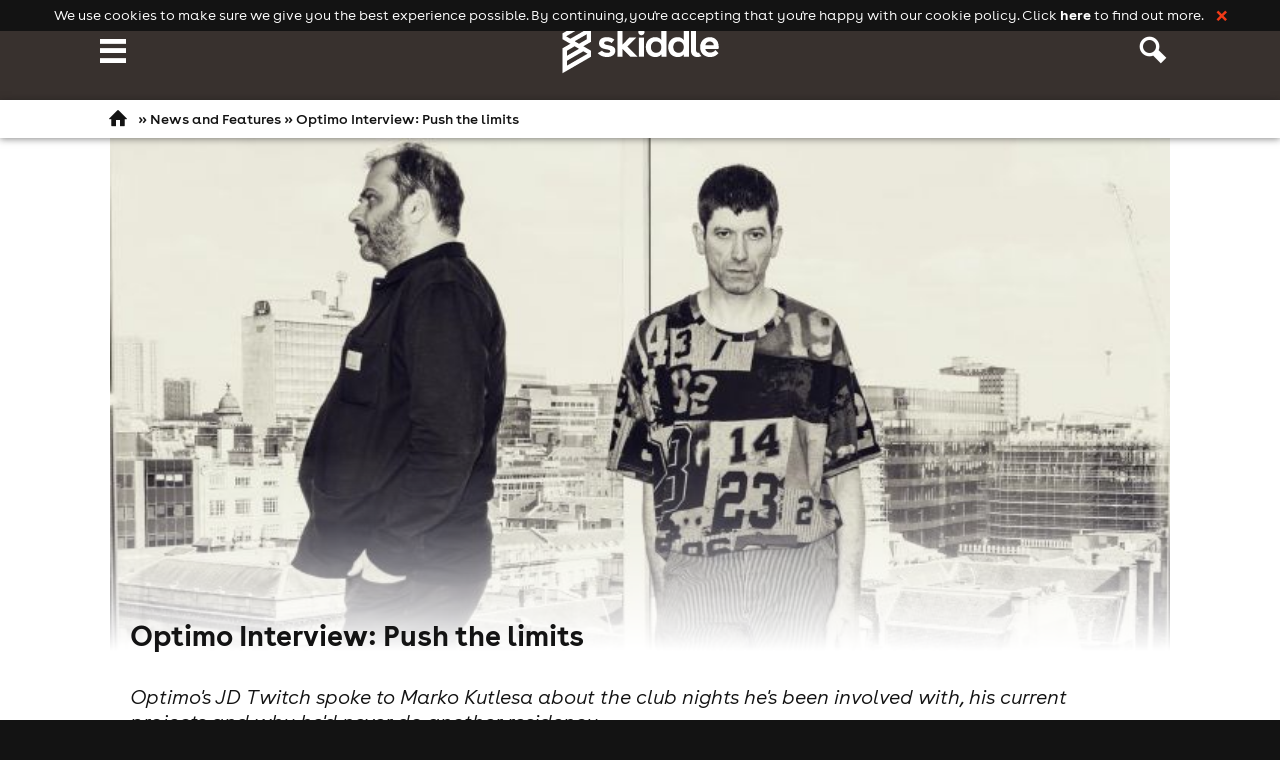

--- FILE ---
content_type: text/html; charset=UTF-8
request_url: https://www.skiddle.com/news/all/Optimo-Interview-Push-the-limits/30073/
body_size: 33592
content:
<!DOCTYPE html>
<!--[if lt IE 7]><html class='ie ie6 lte9 lte8 lte7 no-js'> <![endif]-->
<!--[if IE 7]><html class='ie ie7 lte9 lte8 lte7 no-js'> <![endif]-->
<!--[if IE 8]><html class='ie ie8 lte9 lte8 no-js'> <![endif]-->
<!--[if IE 9]><html class='ie ie9 lte9 no-js'> <![endif]-->
<!--[if gt IE 9]><html class='ie no-js'><![endif]-->
<!--[if !IE]><!--> <html class='no-ie no-js' lang='en'><!--<![endif]-->

<head><!-- Basic Page Needs
================================================== -->
<title>Optimo Interview: Push the limits</title>
<link rel="manifest" href="/manifest.json">
<meta http-equiv="Content-Type" content="text/html; charset=UTF-8" /><!-- DNS Prefetching
================================================== -->




<link rel="preconnect" href="https://d31fr2pwly4c4s.cloudfront.net"/>
<link rel="preconnect" href="https://d1plawd8huk6hh.cloudfront.net"/>
<link rel="preconnect" href="https://www.google-analytics.com" />


<link rel="preload" href="https://d1plawd8huk6hh.cloudfront.net/css-responsive2/fonts/BuenosAires/BuenosAiresWeb1-Regular_gdi.woff2" as="font" type="font/woff2" crossorigin="anonymous">
<link rel="preload" href="https://d1plawd8huk6hh.cloudfront.net/css-responsive2/fonts/BuenosAires/BuenosAiresWeb1-Bold_gdi.woff2" as="font" type="font/woff2" crossorigin="anonymous">


<link rel="dns-prefetch" href="https://d31fr2pwly4c4s.cloudfront.net"/>
<link rel="dns-prefetch" href="https://d1plawd8huk6hh.cloudfront.net"/>
<link rel="dns-prefetch" href="https://www.google-analytics.com" />
<link rel="dns-prefetch" href="//connect.facebook.net" />
<link rel="dns-prefetch" href="//www.googleadservices.com" />
<link rel="dns-prefetch" href="//www.stay22.com" />
<link rel="dns-prefetch" href="//api.stay22.com" />
<link rel="dns-prefetch" href="//skiddle.imgix.net" />
<link rel="dns-prefetch" href="//skiddleartists.imgix.net" />

<!-- CSS
================================================== -->

<meta property="fb:app_id" content="102483650494"/>
<meta http-equiv="x-dns-prefetch-control" content="on"/>
<meta name="insight-app-sec-validation" content="5574b896-289f-48c0-aebb-98730b831151">

<!-- Mobile Specific Metas
================================================== -->
<meta name="viewport" content="width=device-width, initial-scale=1, maximum-scale=1">
<meta http-equiv="X-UA-Compatible" content="IE=edge,chrome=1">


<!-- Additional Metas
================================================== -->
<meta property="fb:app_id" content="102483650494"/>
<meta property="og:url" content="https://www.skiddle.com/news/all/Optimo-Interview-Push-the-limits/30073/"/>
<meta property="og:type" content="article"/>
<meta property="og:title" content="Optimo Interview: Push the limits"/>
<meta property="og:locale" content="en_gb"/>
<meta property="og:image" content="https://d23sy9fe9womrt.cloudfront.net/3/30073_1_optimo-interview-push-the-limits_ban.jpg"/>
<meta property="og:description" content="Optimo's JD Twitch spoke to Marko Kutlesa about the club nights he's been involved with, his current projects and why he'd never do another residency. "/>
<meta property="og:site_name" content="Skiddle.com"/>
<meta property="article:publisher" content="https://www.facebook.com/skiddleuk" />
<meta name="twitter:card" content="summary"/>
<meta name="twitter:site" content="@skiddle"/>
<meta name="twitter:image" content="https://d23sy9fe9womrt.cloudfront.net/3/30073_1_optimo-interview-push-the-limits_ban.jpg"/>
<meta name="title" content="Optimo Interview: Push the limits" />
<meta name="medium" content="news" /><link rel="canonical" href="https://www.skiddle.com/news/all/Optimo-Interview-Push-the-limits/30073/"/><meta name="description" content="Optimo's JD Twitch spoke to Marko Kutlesa about the club nights he's been involved with, his current projects and why he'd never do another residency. . The latest Clubbing news - Skiddle: The UKs best What\'s On Guide" />
<!-- <meta name="author" content="" /> -->



<!--[if (gt IE 8)|!(IE)]><!-->
	<link rel="stylesheet" type="text/css" href="https://d1plawd8huk6hh.cloudfront.net/css-responsive2/styles.baa6d10e3a50d1cc754763c0c3055289398c7e8e.min.css" />
<!--<![endif]-->

<!--[if lte IE 8]>
	<link rel="stylesheet" type="text/css" href="https://d1plawd8huk6hh.cloudfront.net/css-responsive2/styles-nq.c1000a1e79a72366c62baee53ffc6fb372a8aa1e.min.css" />
<![endif]-->

<link rel="shortcut icon" href="https://d1plawd8huk6hh.cloudfront.net/faviconskiddle1.ico" />
    <!-- GA Starts -->


    <!-- !NEW Global Site Tag (gtag.js) - Google Analytics -->
    <script nonce='7078bcc6f9f5fd9693c4b4051b564ebc'>
        window.dataLayer = window.dataLayer || [];

        function gtag() {
            dataLayer.push(arguments);
        }

        const gTagClientStorage = 'cookies';

        if (gTagClientStorage === 'none') {
            ['_ga', '_gid', '_gcl_au', '_gat', '_ga_' + 'C0FC5CF2T2'].forEach(cookie => {
                document.cookie = `${cookie}=; Max-Age=0; path=/; domain=.skiddle.com;`;
                document.cookie = `${cookie}=; Max-Age=0; path=/;`;
            });
        }

        gtag('consent', 'default', {
    "ad_storage": "granted",
    "ad_user_data": "granted",
    "ad_personalization": "granted",
    "analytics_storage": "granted",
    "functionality_storage": "granted",
    "personalization_storage": "granted",
    "security_storage": "granted",
    "wait_for_update": 500
});
        gtag('set', 'client_storage', gTagClientStorage);
    </script>
    <script async src="https://www.googletagmanager.com/gtag/js?id=AW-926715938" nonce='7078bcc6f9f5fd9693c4b4051b564ebc'></script>
    <script nonce='7078bcc6f9f5fd9693c4b4051b564ebc'>
        gtag('js', new Date());

          gtag('config', 'G-C0FC5CF2T2', {
    "groups": [
        "skiddle",
        "default"
    ],
    "allow_enhanced_conversions": true
});
  gtag('config', 'AW-926715938', {
    "groups": [
        "skiddle",
        "default"
    ],
    "allow_enhanced_conversions": true
});
    </script>
    <!--GA Ends -->
    <!-- AWS WAF -->
    <script type="text/javascript" nonce="7078bcc6f9f5fd9693c4b4051b564ebc" src="https://2ac64daa9bf3.edge.sdk.awswaf.com/2ac64daa9bf3/e05fd40697a7/challenge.js" defer></script>

    <!--[if !IE]><!-->
    <script nonce="7078bcc6f9f5fd9693c4b4051b564ebc">
        if (/*@cc_on!@*/false) {
            document.documentElement.className += ' ie ie10';
        }
    </script><!--<![endif]-->
   <!-- <script
        src="https://js.sentry-cdn.com/3cb5cf28e5d641f8b9dadca26f138c21.min.js"
        crossorigin="anonymous"
        nonce="7078bcc6f9f5fd9693c4b4051b564ebc"
    ></script>
    <script  nonce="7078bcc6f9f5fd9693c4b4051b564ebc">
        Sentry.onLoad(function () {
            Sentry.sampleRate = 0.2;
            Sentry.release = 'd580df5a4839e90325d97e246e6139a36c7a482e';

        });
        Sentry.forceLoad();
    </script>-->

    <script src='https://d1plawd8huk6hh.cloudfront.net/applets/responsive/core.37bd29925e5b76842c6e3178880c258d070d50bc.min.js' nonce='7078bcc6f9f5fd9693c4b4051b564ebc'></script>
    <script
        src='https://d1plawd8huk6hh.cloudfront.net/applets/responsive/jquery.4bf94f9757bb7f48df7c065931e2d9ecd799b97b.min.js'
        nonce='7078bcc6f9f5fd9693c4b4051b564ebc'></script>
         <script
        src='https://d1plawd8huk6hh.cloudfront.net/applets/moment/moment.64cd22b0d36f0cf97542d475cc635586c5ba0a3a.min.js'
        nonce='7078bcc6f9f5fd9693c4b4051b564ebc'></script>
     




<!-- rudderstack data setup/initialization  -->
    <script type="text/javascript" nonce="7078bcc6f9f5fd9693c4b4051b564ebc">
        !function(){"use strict";window.RudderSnippetVersion="3.2.0";var e="rudderanalytics";window[e]||(window[e]=[])
        ;var rudderanalytics=window[e];if(Array.isArray(rudderanalytics)){
            if(true===rudderanalytics.snippetExecuted&&window.console&&console.error){
                console.error("RudderStack JavaScript SDK snippet included more than once.")}else{rudderanalytics.snippetExecuted=true,
                window.rudderAnalyticsBuildType="legacy";var sdkBaseUrl="https://cdn.rudderlabs.com";var sdkVersion="v3"
            ;var sdkFileName="rsa.min.js";var scriptLoadingMode="async"
            ;var r=["setDefaultInstanceKey","load","ready","page","track","identify","alias","group","reset","setAnonymousId","startSession","endSession","consent","addCustomIntegration"]
            ;for(var n=0;n<r.length;n++){var t=r[n];rudderanalytics[t]=function(r){return function(){var n
            ;Array.isArray(window[e])?rudderanalytics.push([r].concat(Array.prototype.slice.call(arguments))):null===(n=window[e][r])||void 0===n||n.apply(window[e],arguments)
            }}(t)}try{
                new Function('class Test{field=()=>{};test({prop=[]}={}){return prop?(prop?.property??[...prop]):import("");}}'),
                    window.rudderAnalyticsBuildType="modern"}catch(i){}var d=document.head||document.getElementsByTagName("head")[0]
            ;var o=document.body||document.getElementsByTagName("body")[0];window.rudderAnalyticsAddScript=function(e,r,n){
                var t=document.createElement("script");t.src=e,t.setAttribute("data-loader","RS_JS_SDK"),r&&n&&t.setAttribute(r,n),
                    "async"===scriptLoadingMode?t.async=true:"defer"===scriptLoadingMode&&(t.defer=true),
                    d?d.insertBefore(t,d.firstChild):o.insertBefore(t,o.firstChild)},window.rudderAnalyticsMount=function(){!function(){
                if("undefined"==typeof globalThis){var e;var r=function getGlobal(){
                    return"undefined"!=typeof self?self:"undefined"!=typeof window?window:null}();r&&Object.defineProperty(r,"globalThis",{
                    value:r,configurable:true})}
            }(),window.rudderAnalyticsAddScript("".concat(sdkBaseUrl,"/").concat(sdkVersion,"/").concat(window.rudderAnalyticsBuildType,"/").concat(sdkFileName),"data-rsa-write-key","32bHtMg2o7n6Ey7YZgh1MI32TFv")
            },
                "undefined"==typeof Promise||"undefined"==typeof globalThis?window.rudderAnalyticsAddScript("https://polyfill-fastly.io/v3/polyfill.min.js?version=3.111.0&features=Symbol%2CPromise&callback=rudderAnalyticsMount"):window.rudderAnalyticsMount()
            ;var loadOptions={};rudderanalytics.load("31pHiKSpgSu998otyE8Fi0VPM1S","https://skiddleltaxam.dataplane.rudderstack.com",loadOptions)}}}();

    </script>
<!-- rudderstack end  -->

<script type='text/javascript' nonce='7078bcc6f9f5fd9693c4b4051b564ebc'>
	(function() {
		var startTime = (new Date()).getTime();

		addEvent('load', window, function() {
			Skiddle.loaded = true;
        });

        document.cookie = 'resolution=' + Skiddle.resolution + '; path=/';

        if (!Skiddle.mustard) {
            document.documentElement.className += ' no-mustard';
        } else {
            document.documentElement.className += ' mustard';

            Skiddle.globalChain = $LAB
                .script("https://d1plawd8huk6hh.cloudfront.net/applets/responsive/base.087431a98bfe8f9dd601e6d65f4ddfcca71a5ed1.min.js")

            .script("https://d1plawd8huk6hh.cloudfront.net/applets/responsive/news.771936931c583b8d542486583ea121800c51e0d3.min.js").wait(function() {
							
							onHTML(loadInit);
						});		}

	})();

	function loadInit() {

		onZepto(function(){Skiddle.breakpoints.tabletdesktop.setup = function(){AreaMap.init();};
		Skiddle.breakpoints.tabletdesktop.on = function(){if(Modernizr.touchevents) { ResponsiveMenu.init(true); }ProfileBox2.init();if(Modernizr.touchevents) { ResponsiveHoverBlock.init(); }};
		Skiddle.breakpoints.tabletdesktop.off = function(){if(Modernizr.touchevents) { ResponsiveMenu.teardownTablet(); }ProfileBox2.teardown();if(Modernizr.touchevents) { ResponsiveHoverBlock.teardown(); }};
		Skiddle.breakpoints.mobile.on = function(){ResponsiveMenu.init(false);};
		Skiddle.breakpoints.mobile.off = function(){ResponsiveMenu.teardown();};
		Skiddle.breakpoints.desktop.on = function(){fadeOutElements.init();};
		Skiddle.breakpoints.desktop.off = function(){fadeOutElements.teardown();};
		Skiddle.breakpoints.desktop.setup = function(){$(initMagnific);};
		Skiddle.breakpoints.mobiletablet.setup = function(){cardBtns();};
		});			onZepto(
				function() {
					var doc = $(document.documentElement);

					$.each(Skiddle.breakpoints, function(i, v) {
						Harvey.attach(v.mq, {
							setup: function() {
								if(typeof v.setup === 'function') v.setup();
								doc.addClass('js-' + i);
								v.active = true;
								debug(i + ' setup');
							},
							on: function() {
								if(typeof v.on === 'function') v.on();
								doc.addClass('js-' + i);
								v.active = true;
								debug(i + ' on');
							},
							off: function() {
								if(typeof v.off === 'function') v.off();
								doc.removeClass('js-' + i);
								v.active = false;
								debug(i + ' off');
							}
						});
					});
				}
			);
		ResponsiveImages.init();navHoverMode();loadAjaxCards();trackingInit();onZepto(function(){
	initScrollHeaders();
	venueToolTip();

if (typeof(shareScript) == "undefined"){
let shareScript = document.createElement('script');
shareScript.src = 'https://platform-api.sharethis.com/js/sharethis.js#property=5fb25b0c413ed100120cdab2&product=inline-share-buttons';
shareScript.async = true;
shareScript.charset = 'UTF-8';
document.body.appendChild(shareScript);
}

rippleBtns();});	}

</script>

    <!-- Clarity embed start -->
    <script type="text/javascript" nonce="7078bcc6f9f5fd9693c4b4051b564ebc">
        (function(c,l,a,r,i,t,y){
            c[a]=c[a]||function(){(c[a].q=c[a].q||[]).push(arguments)};
            t=l.createElement(r);t.async=1;t.src="https://www.clarity.ms/tag/"+i;
            y=l.getElementsByTagName(r)[0];y.parentNode.insertBefore(t,y);
        })(window, document, "clarity", "script", "ojfrunrjl1");
    </script>
    <!-- Clarity embed end -->

<link rel='preconnect' href='https://dev.visualwebsiteoptimizer.com'/>
        <script type='text/javascript' src='https://d1plawd8huk6hh.cloudfront.net/nextjs/vwo.js' nonce='7078bcc6f9f5fd9693c4b4051b564ebc'></script></head><body class='body-newshome bg-black'><script src='https://d1plawd8huk6hh.cloudfront.net/applets/tracking/global.0be1356acbf1f7c73e2a2cdf06ec01c542844614.min.js'  nonce='7078bcc6f9f5fd9693c4b4051b564ebc'></script><script type='text/javascript' nonce='7078bcc6f9f5fd9693c4b4051b564ebc'>
                var _supportsLocalStorage = window.localStorage
                    && typeof localStorage.getItem === 'function'
                    && typeof localStorage.setItem === 'function'
                    && typeof localStorage.removeItem === 'function';

                if(_supportsLocalStorage && localStorage.getItem('trackingUserID')) {
                    snowplow('setUserId', localStorage.getItem('trackingUserID'));
                }
            </script><div id='outer-wrap' class='relative bg-white'>
	<div id='inner-wrap' class='relative'>
		<div id='header' class='relative bg-newgreydark'><div id='header-inner' class='central-container pad-left-0'>
				<div class='clearfix'><a href='#nav' class='nav-btn nav-btn-open menu-trigger float-left hide-tablet' data-nav='nav'>
									<span class='visually-hidden'>Navigation</span>
									<span class='icon icon-font icon-xl tc-white hide-tablet float-left icon-menu'></span>

									<img src=https://d1plawd8huk6hh.cloudfront.net/images/responsive/spacer.png data-src='https://d1plawd8huk6hh.cloudfront.net/images/responsive/logo_rebrand.2.svg' class='logo-160 absolute margin-top-5 swap-src' alt='Skiddle, discover events and buy tickets'/>
								</a>
								<a id='logo' class='notext logo-160 hide-mobile show-tablet float-left' title='Skiddle, discover events and buy tickets' href='/'>Skiddle.com</a>					<a class="nav-btn nav-btn-profile menu-trigger float-right hide-tablet " href="#nav" data-nav="search">
						<span class="visually-hidden">Profile</span>
						<span class="icon icon-font icon-xl tc-white icon-search-large"></span>
					</a>
									</div>
							</div>
					</div>

        
			<div id='breadcrumb' class='relative bg-white lvl-1'>
						<div id='breadcrumb-inner' class='central-container clearfix'>
							<a href='/' class='float-left'>&nbsp;<span class='icon-font icon-m icon-home'>&nbsp;</span></a><span id='breadcrumb-crumbs' class='bold'>&raquo; <a href='/news/'>News and Features</a> &raquo; Optimo Interview: Push the limits </span>
						</div>
					</div>
		<div id="content-wrap" class="bg-white">

			<div><div><div>
<div id='news-wrap' class='bg-lazy  pad-top-0 pad-bottom-20' >
    <div class='central-container margin-top-0 margin-bottom-20'>
        <div class='overlay absolute transition-all top-left w-100 '></div>
        <div class='clearfix'>
            <div class="header-img overflow-hidden relative">
		<div class="block top-left fade-overlay news-fade "></div>
		<img src = "https://d1plawd8huk6hh.cloudfront.net/images/responsive/spacer.png" class="swap-src w-100"  data-src="https://d23sy9fe9womrt.cloudfront.net/3/30073_1_optimo-interview-push-the-limits_ban.jpg" />
	</div>
	<div class=" news-article relative">
		<div class="pad-top-0 pad-bottom-0 pad-left-20 pad-right-20 margin-bottom-0 news-fade">
			<div class="grid">
				<div class="grid__col-12 grid__col-md-10 pad-left-0">
					<div class="grid__col-12 grid__col-md-10 pad-left-0">
						<h1 class="h2 margin-bottom-0 margin-top-0 padding-bottom-0 no-transform">Optimo Interview: Push the limits</h1>
					</div>
				</div>
			</div>
			<div class="grid">
				<div class="grid__col-12 grid__col-md-10 pad-left-0">
					<div class="grid__col-12 grid__col-md-10 pad-left-0">
						<p class="margin-bottom-5 p-15pt italic">Optimo's JD Twitch spoke to Marko Kutlesa about the club nights he's been involved with, his current projects and why he'd never do another residency. </p>
						<div class="block"><div  class='mustard-visible clearfix margin-top-20 margin-bottom-40'>
<div class='sharethis-inline-share-buttons'></div>
</div>
</div>
					</div>
				</div>
				<div class="news-editor grid__col-12 grid__col-sm-6 grid__col-md-2 ta-center margin-bottom-20">
					<div class="grid">
						<div class="grid__col-12 grid__col-md-12 pad-0 pad-bottom-5"><div class="grid__col-12 grid__col-md-12 margin-top-5 pad-left-0 pad-right-0 ta-center news-editor-name mob-ta-left">
								<p class="bold p-13pt  margin-bottom-5">Becca Frankland</p>
							</div>
						</div>

					</div>
				</div>
			</div>
		</div>
		<div class="grid bg-white">
			<div class="grid__col-12 grid__col-md-9 pad-20 pad-top-0 p-11pt"><p>Last updated: 27th Oct 2016</p><div class="">
<p class='p-11pt'><a href="https://www.skiddle.com/whats-on/Glasgow/Sub-Club/" class="bordered bold">Sub Club</a> in Glasgow has long been regarded as one of the UK's premier underground music rave dens, largely thanks to its long running Saturday house night Subculture, helmed by <a href="https://www.skiddle.com/artists/harri-amp-domenic--123539134/" class="bordered bold">Harri and Domenic</a> Capello. But Subculture is not the only legend born at&nbsp;the venue</p>
<p class='p-11pt'>From 1998 to 2010 the venue hosted Optimo, a debauched Sunday nights attended by a loyal crowd of students, artists, bar staff, in later years visiting musicians and clubbers and anyone who didn't have any serious engagement with work on a Monday morning.</p>
<p class='p-11pt'>Its soundtrack, a heady mix of almost anything goes including techno, early electronic music, no wave, punk, mutant disco and leftfield rock was delivered by resident DJs <a href="https://www.skiddle.com/artists/jd-twitch-123530070/" class="bordered bold">JD Twitch</a> and <strong>J.G. Wilkes</strong>. It lead to them running their own label, Optimo Music, to becoming remixers and re-editors and producing mixes for brands such as Tigersushi's Kill The DJ Records, Eskimo Recordings, Endless Flight, R&amp;S Records, fabric, and FACT&nbsp;Magazine. &nbsp;&nbsp;</p>
<p class='p-11pt'>Optimo was not however the first successful night Twitch, real name Keith McIvor, had been involved in. For 10 years, from the start of the 90s, he had been resident at Edinburgh's best remembered club night of the era, Pure. A house and electronic music night it is perhaps best remembered for its championing of techno and it brought many Detroit, Chicago and European DJs to the UK for their debuts or some of their earliest appearances.&nbsp;</p>
<p class='p-11pt'>With their Glasgow residency now long finished, JD Twitch and J.G. Wilkes continue to DJ together internationally, produce studio work and run their label. They are both also involved in separate projects. Twitch records as Doubleheart with <a href="https://www.skiddle.com/artists/neil-landstrumm-123531334/" class="bordered bold">Neil Landstrumm</a> and runs the Autonomous Africa label alongside <a href="https://www.skiddle.com/artists/midland-123505668/" class="bordered bold">Midland</a> and <a href="https://www.skiddle.com/artists/auntie-flo-123523124/" class="bordered bold">Auntie Flo</a> with all proceeds going to the Mtandika Mission in Tanzania.</p>
<p class='p-11pt'>Marko Kutlesa caught up with JD Twitch ahead of some key gigs including Klubnacht at Berghain, Until the Music Stops at Bloc London and Yellosphere at Ministry Of Sound to ask about both his famous residencies and his current projects.&nbsp;</p>
<p class='p-11pt'><iframe src="https://www.youtube.com/embed/OgxCpS-_hl4" width="100%" height="285" frameborder="0" allowfullscreen="allowfullscreen"></iframe></p>
<p class='p-11pt'>Find <a href="https://www.skiddle.com/artists/optimo-123460952/" class="bordered bold">Optimo&nbsp;tickets</a>.</p>
<p class='p-11pt'><strong>Glasgow and Edinburgh are so close together, in any era do you think they've shared the same club scene?</strong></p>
<p class='p-11pt'><em>Not really, but there was a brief point in the 1990s where Edinburgh has just as, or almost as an exciting club scene as Glasgow. I was involved in a club there called Pure from 1990 to 1992 and we used to take buses from Glasgow to Edinburgh and maybe 50 to 100 people every week would come. That's unheard of now, it's never happened since.</em></p>
<p class='p-11pt'><em> Edinburgh had a really bad period where its club scene was in terminal decline, mainly due to an unenlightened city council, but its really picked up again now and is quite healthy. I think Glasgow has always had the edge over it, partly because it's a bigger city, partly because it's got more venues available. Someone from Edinburgh might tell you something completely different, but I think Glasgow trumps Edinburgh generally for culture.</em></p>
<p class='p-11pt'><strong>What's your own background? Where are you from?</strong></p>
<p class='p-11pt'><em>I grew up in Edinburgh and then moved to Glasgow to go to university when I was 18.. I got into DJing accidentally about a year after and through knowing people in Edinburgh, who wanted to start a night and knew I played records, we started a night. I didn't even mix records at this point. </em></p>
<p class='p-11pt'><em>We were just in the right place at the right time, when the whole rave thing exploded and almost from day one it was a phenomenon and that went on for years. The next thing I knew it was what I was doing for a living without ever having intended on doing so.&nbsp;</em></p>
<p class='p-11pt'><strong>In terms of Pure, what were your chief inspirations? Was it Chicago or Detroit?</strong></p>
<p class='p-11pt'><em>Neither. I'd been a fan of electronic music since the mid 80s, I'd started playing electronic music before house or techno even existed and that's why I wanted to DJ, to introduce people to electronic music.</em></p>
<p class='p-11pt'><em> At that time people were really resistant to it. When I played people would get upset that I was playing music with drum machines. Then house and techno came along and for me it was a natural progression from the music I had been listening to. It wasn't like some revolutionary sound to my ears, it was just some twist to it. I fell in love with it and that became a way to introduce more electronic music to people, the synergy of the music, the drugs. </em></p>
<p class='p-11pt'><em>But I was never aligned to one sound, I played house, I played techno, I played UK hardcore, Belgian techno. I tried to fit in some of the older stuff, so I would play Belgian new beat stuff. I've never felt particularly aligned to anything so I'm neither a Chicago house purist nor a Detroit techno purist.&nbsp;</em></p>
<p class='p-11pt'><strong>Who were your personal favourite guests from Pure?</strong></p>
<p class='p-11pt'><em>God, there were so many. The best DJ sets I ever heard were this guy called Dimitri from Amsterdam, who we had play several times. He was mindblowing every time. The first few times we had Derrick May, he was amazing. The first few times we had Richie Hawtin, he was amazing. The last few times I've heard them they did nothing for me, but at that time they were incredible.</em></p>
<p class='p-11pt'><em> We had amazing live acts. Aphex Twin played live, sitting on the stage with all his synthesizers disassembled and all these circuit boards next to each other, completely improvising from homemade electronics. That was pretty amazing. We had S&auml;hk&ouml; from Finland, (some of) who were Pan Sonic, Psychic Warriors Ov Gaia.</em></p>
<p class='p-11pt'><em>We had almost everyone you could think of from Chicago and Detroit over ten years, literally hundreds of guests, too many to mention. But those are some of the ones that particularly resonated with me.&nbsp;</em></p>
<p class='p-11pt'><strong>Are Psychic Warriors Ov Gaia the only opportunity you've had to put on someone connected to that whole Throbbing Gristle, Coil, Chris and Cosey axis?</strong></p>
<p class='p-11pt'><em>No, we put on Throbbing Gristle in Glasgow, we put on Chris and Cosey in Glasgow. That was post Pure, that was as Optimo. I've quite a close connection with Chris and Cosey because I've released several of their records. But I think Psychic Warriors Ov Gaia were the first that had a connection to that.</em></p>
<p class='p-11pt'><strong>Were there any DJs that played at Pure who you asked to play at Optimo?</strong></p>
<p class='p-11pt'><em>I'm trying to think. We didn't really have DJs playing at Optimo. In the very early days at Optimo we did book DJs but we would give them the proviso that they were free to play whatever they wanted, this was a really openminded club. So few of them took us up on the challenge, they all just played really boring club sets, so we stopped booking DJs. </em></p>
<p class='p-11pt'><em>The one exception to that which I can remember is DJ Harvey. We had him come and play a couple of times at Pure and then we had him play again in the very early days of Optimo. He was incredible. He was playing records that if I played them people would have left the club, but because he was playing them they went with them. He was fantastic. But after the second year of Optimo we never booked DJs again, except very occasionally, if we were away.&nbsp;</em></p>
<p class='p-11pt'><strong>What music did you feel particularly wouldn't work at Pure that you knew you definitely wanted on the menu at Optimo?</strong></p>
<p class='p-11pt'><em>Well Pure was very, very electronic driven. There was so much music that I got into over the years that was not electronic. Optimo was named after a Liquid Liquid song, so acts like that, the mutant disco, Arthur Russell records, they were the early things Optimo was championing. </em></p>
<p class='p-11pt'><em>Some of that could have fitted in to a set at Pure, but the crowd that was coming were only into electronic music. The Stooges was a huge thing early at Optimo. I think I once tried to play them at Pure and people were practically throwing things at me. Optimo was about having more freedom musically, not thinking what genre it was, is this electronic and will it work on the dancefloor. It was more about playing music that I personally loved and that maybe it would work on a loud soundsystem, although it's not something that people might think is a dance record.&nbsp;</em></p>
<p class='p-11pt'><strong>In what respects are your sets these days a continuation of what you did at Optimo?</strong></p>
<p class='p-11pt'><em>They are a continuation in that, this might sound pretentious, but they're free thinking. I'm not tied to any one musical dogma. I think the one difference is that at Optimo we had a weekly crowd there. When people come every week it's really easy to play very challenging records, because you knew you could play them the first week and maybe nobody would really get them, but you could persist and eventually people would get to know it, fall in love with it and then realise it was an amazing record.</em></p>
<p class='p-11pt'><em> It's a little more difficult to do that when you're a two roomed DJ who only plays once ever. So I would say that maybe it's a little more conservative than when you're doing a weekly residency where you can really push the limits.&nbsp;</em></p>
<p class='p-11pt'><strong>Are there any records that stick out for you that maybe fell a little flat the first time you played them at Optimo, but ended up becoming anthems at the night?</strong></p>
<p class='p-11pt'><em>Yeah, and I always cite this one, but it's an Arthur Lee/Love song called 'Everybody's Gotta Live'. I can't remember how I heard it, I think maybe I was just going through some Love records, but this song really stuck out. It's such a beautiful song. So, I played it one week. It cleared the dancefloor. It's not even got a drum beat, but I knew there was something about it. So I played it again the next week. Same reaction.</em></p>
<p class='p-11pt'><em>Then after about four weeks you could tell people were getting to recognise it. Then people would come up and ask about it and after about eight weeks everyone knew all the words. After three months they were begging me to play it and after six I was fed up with it, but people would demand it. It became one of the ultimate Optimo anthems.</em></p>
<p class='p-11pt'><iframe src="https://www.youtube.com/embed/PNdMvW75LaE" width="100%" height="285" frameborder="0" allowfullscreen="allowfullscreen"></iframe></p>
<p class='p-11pt'><strong>With the benefit of hindsight, is there anything from the R&amp;S catalogue you wish you could have included on your compilation?</strong></p>
<p class='p-11pt'><em>I'm trying to remember. There were one or two things that we weren't able to get, a couple of things that they had licensed in and they no longer had the rights for. Then there was something else that they couldn't find the master to.</em></p>
<p class='p-11pt'><em> For that project they basically sent over their entire archive of DAT tapes and I spent a month going through it all. I found unreleased mixes, some Frank de Wulf material, unreleased Aphex Twin tracks. I asked about releasing those but they no longer had the rights. It was great for me though, because I got to have all this other material that no-one else has, that I still have to this day.&nbsp;</em></p>
<p class='p-11pt'><strong>How did Autonomous Africa come about?</strong></p>
<p class='p-11pt'><em>It came about because a very, very old friend of mine had lived in Kenya for the last 25 years and he was working as a freelance fixer for M&eacute;decins Sans Fronti&egrave;res. He was helping take aid convoys into Darfur and he got seriously injured doing that and had to come back to Scotland for surgery on his leg. </em></p>
<p class='p-11pt'><em>We hooked up for coffee and he just told me these incredibly harrowing stories about the things he'd seen that no-one should ever see. And I just thought, I wish I could do something to help. So that's how the original idea came about, it was originally going to raise money for M&eacute;decins Sans Fronti&egrave;res.</em></p>
<p class='p-11pt'><em> I got to know Midland and it turned into something to raise money for a project which his parents run in Tanzania, a girl's school. So, it was just one of those situations where you think you're powerless and you can't do anything, but even small acts like this can have a power. It's raised tens of thousands of pounds and really has cost me very minimal effort, putting out a few records and doing a few parties.&nbsp;</em></p>
<p class='p-11pt'><iframe src="https://w.soundcloud.com/player/?url=https%3A//api.soundcloud.com/tracks/154097859&amp;color=ff5500&amp;auto_play=false&amp;hide_related=false&amp;show_comments=true&amp;show_user=true&amp;show_reposts=false" width="100%" height="166" frameborder="no" scrolling="no"></iframe></p>
<p class='p-11pt'><strong>After reissuing a Peter Zummo album you've ended up releasing a mini LP of new material from him. How did that come about?</strong></p>
<p class='p-11pt'><em>I first met Peter because, when we put on Chris and Cosey, we did it as a double bill with Arthur's Landing, which was a group of ex Arthur Russell collaborators performing his music. I got to know Peter and asked about reissuing the LP I've put out and then last year or the year before he did a UK tour and I was invited to be one of the participating musicians.</em></p>
<p class='p-11pt'><em> I'm not a musician, but I was manipulating sounds on turntables. We had a five date tour and I got to know him really well on that. I gave him an open invitation, if you ever have any more new material then I would love to release it. That lead to the new one I've just put out.</em></p>
<p class='p-11pt'><strong>What's next for the label?</strong></p>
<p class='p-11pt'><em>Next year we're going to release a lot more albums. There's an album coming out by this band called The Golden Filter, there's an album by their singer Penelope Trappes too. There's an album by this artist from Glasgow called Iona Fortune and several compilations. </em></p>
<p class='p-11pt'><em>Today I have been working on licensing for a Fourth World compilation, which is this music that Jon Hassell kind of invented. I don't know how to describe Fourth World music, it's kind of ambient but not ambient, it's &nbsp;rhythmic. So there's a double vinyl compilation of that. There's a compilation of Japanese music I'm working on, one of German post punk and an anarcho punk compilation too.&nbsp;</em></p>
<p class='p-11pt'><strong>What's next for Optimo, your pairing with Jonnie?</strong></p>
<p class='p-11pt'><em>Well, we're just trying to think about that because next year is going to be our 20th anniversary and we think we want to mark that in some way. It's quite a momentous thing that we've managed to work together for 20 years and we haven't killed each other yet. We want to celebrate, so we're just bouncing some ideas back and forth about some things we might do.</em></p>
<p class='p-11pt'><strong>Would you like to do a club residency again?</strong></p>
<p class='p-11pt'><em>Never!</em></p>
<p class='p-11pt'><strong>Ahahahaha. Why not?</strong></p>
<p class='p-11pt'><em>I've done two over God knows how many years. There's elements of it that I really miss, some things about having a residency are amazing. But I'm a kind of all or nothing type person, so the commitment I would have to give, my whole life would have to revolve around that residency. </em></p>
<p class='p-11pt'><em>As much as I love doing that, there are just so many other things that I want to do. I don't think I would have the time. Maybe a short term residency of a few months where you have an opportunity to do something, build an audience, develop a rapport. But to do another long term residency? I think I've paid my dues for one lifetime.&nbsp;</em></p>
<p class='p-11pt'>Optimo headline <a href="https://www.skiddle.com/festivals/Alfresco/" class="bordered bold">Alfresco Festival 2017</a>. Tickets are available below.</p>
<p class='p-11pt'>Like this? Try <a href="https://www.skiddle.com/news/all/Neil-Landstrumm-interview-Scotland-The-Rave/30084/" class="bordered bold">Neil Landstrumm Interview: Scotland the rave</a></p><p><em>Tickets are no longer available for this event</em></p></div>
</div>
			<div class="grid__col-12 grid__col-md-3">
<div class='pad-10 bg-lightestgrey lvl-1'>
	<div class='ta-center margin-top-10 margin-bottom-10'>
		<p class='h3'>Read more news</p>
	</div>
	<div class="margin-bottom-10 margin-top-10">
		<div class="grid__col-12 grid__col-xs-12 grid__col-sm-12 grid__col-md-12 span span12 pad-0 overflow-hidden hoverblocks margin-bottom-10 news-aside-image"> 
			<a class="relative overflow-hidden" href="/news/music/" title="live news">
				<img class="bg-image transition-all w-100 swap-src" src="https://d1plawd8huk6hh.cloudfront.net/images/responsive/spacer.png" data-src="https://d1plawd8huk6hh.cloudfront.net/landing-pages/meta/live.jpg" title="live news" alt="live news" data-size="0">
				<div class="overlay transition-all absolute top-left w-100 darken">&nbsp;</div>
				<div class="center-content ta-center block absolute">
					<p class="h3 bold tc-white margin-0 capitalize">live news</p>
				</div>
			</a>
		</div>
		<div class="grid__col-12 grid__col-xs-12 grid__col-sm-12 grid__col-md-12 span span12 pad-0 overflow-hidden hoverblocks margin-bottom-10 news-aside-image"> 
			<a class="relative overflow-hidden" href="/news/clubbing/" title="club news">
				<img class="bg-image transition-all w-100 swap-src" src="https://d1plawd8huk6hh.cloudfront.net/images/responsive/spacer.png" data-src="https://d1plawd8huk6hh.cloudfront.net/landing-pages/meta/club.jpg" title="club news" alt="club news" data-size="0">
				<div class="overlay transition-all absolute top-left w-100 darken">&nbsp;</div>
				<div class="center-content ta-center block absolute">
					<p class="h3 bold tc-white margin-0 capitalize">club news</p>
				</div>
			</a>
		</div>
		<div class="grid__col-12 grid__col-xs-12 grid__col-sm-12 grid__col-md-12 span span12 pad-0 overflow-hidden hoverblocks margin-bottom-10  news-aside-image"> 
			<a class="relative overflow-hidden" href="/news/festivals/" title="festival news">
				<img class="bg-image transition-all w-100 swap-src" src="https://d1plawd8huk6hh.cloudfront.net/images/responsive/spacer.png" data-src="/images/scss-images/crowd_og1.jpg" title="festival news" alt="festival news" data-size="0">
				<div class="overlay transition-all absolute top-left w-100 darken">&nbsp;</div>
				<div class="center-content ta-center block absolute">
					<p class="h3 bold tc-white margin-0 capitalize">festival news</p>
				</div>
			</a>
		</div>
		<div class="grid__col-12 grid__col-xs-12 grid__col-sm-12 grid__col-md-12 span span12 pad-0 overflow-hidden hoverblocks margin-bottom-10 news-aside-image"> 
			<a class="relative overflow-hidden" href="/news/" title="all latest news">
				<img class="bg-image transition-all w-100 swap-src" src="https://d1plawd8huk6hh.cloudfront.net/images/responsive/spacer.png" data-src="/images/scss-images/news-background.jpg" title="latest news" alt="latest news" data-size="0">
				<div class="overlay transition-all absolute top-left w-100 darken">&nbsp;</div>
				<div class="center-content ta-center block absolute">
					<p class="h3 bold tc-white margin-0 capitalize">all latest news</p>
				</div>
			</a>
		</div>
	</div>
</div></div>
		</div>
		
	</div>        </div>
    </div>
</div>

<div id='events' class='bg-lazy bg-lightestgrey pad-top-30 pad-bottom-30' >
    <div class='central-container margin-top-30 margin-bottom-30'>
        <div class='overlay absolute transition-all top-left w-100 '></div>
        <div class='clearfix'>
            <div class="ta-center ">
	<h2 class="margin-bottom-5  landing-title">Latest Features & interviews articles</h2>
</div>
<ul class='grid grid--justify-center'><div class=" fade-this margin-bottom-20 grid__col-xs-6 grid__col-md-4  grid--justify-start "  >
<div class="card   flex-height lvl-1 brt-5px bg-white relative" data-lid='' data-eid='' data-pid='' >

<a href="/news/all/Paul-van-Dyk-marks-1000-episodes-of-VONYC-Sessions-with-new-single-and-global-tour/61232/"  alt="Paul van Dyk marks 1&comma;000 episodes of VONYC Sessions with new single and global tour" title="Paul van Dyk marks 1&comma;000 episodes of VONYC Sessions with new single and global tour" class="card-img-link full-height brt-5px relative block">

<img src="https://d23sy9fe9womrt.cloudfront.net/2/61232_1_paul-van-dyk-marks-1000-episodes-of-vonyc-sessions-with-new-single-and-global-tour_ban.jpg"   class="brt-5px w-100 card-img" alt='Paul van Dyk marks 1&comma;000 episodes of VONYC Sessions with new single and global tour' loading="lazy" />
</a>


<div class="pad-10 card-info ">
    <h3 class="margin-top-0 margin-bottom-5 card-title"><a href="/news/all/Paul-van-Dyk-marks-1000-episodes-of-VONYC-Sessions-with-new-single-and-global-tour/61232/"  alt="Paul van Dyk marks 1&comma;000 episodes of VONYC Sessions with new single and global tour" title="Paul van Dyk marks 1&comma;000 episodes of VONYC Sessions with new single and global tour">Paul van Dyk marks 1&comma;000 episodes of VONYC Sessions with new single and global tour</a></h3>
    <div class="p-9pt tc-grey margin-bottom-10">



</div>        <div class="bottom-right card-bottom pad-top-10 border-1-top grid--justify-center bc-lightgrey transition-all hide-mobile show-desktop">
        <a  href="/news/all/Paul-van-Dyk-marks-1000-episodes-of-VONYC-Sessions-with-new-single-and-global-tour/61232/"  class="btn card-btn ripple-btn lvl-2 block bold bg-darkgreen tc-white" alt="Paul van Dyk marks 1&comma;000 episodes of VONYC Sessions with new single and global tour" title="Paul van Dyk marks 1&comma;000 episodes of VONYC Sessions with new single and global tour">
                <span class='button-text'>Read Article &raquo;</span>
        <span class='ripple-obj'><span class='js-ripple bg-white circular block'></span></span>        </a>
    </div>
            <a href="/news/all/Paul-van-Dyk-marks-1000-episodes-of-VONYC-Sessions-with-new-single-and-global-tour/61232/"  class="bg-darkgreen tc-white  circular circular-link btn bold lvl-2 ripple-btn hide-desktop" alt="Paul van Dyk marks 1&comma;000 episodes of VONYC Sessions with new single and global tour" title="Paul van Dyk marks 1&comma;000 episodes of VONYC Sessions with new single and global tour">
    &raquo;    <span class='ripple-obj'><span class='js-ripple bg-white circular block'></span></span>    </a>
    </div>
</div>
</div>
<div class=" fade-this margin-bottom-20 grid__col-xs-6 grid__col-md-4  grid--justify-start  hide-mobile show-tablet"  >
<div class="card   flex-height lvl-1 brt-5px bg-white relative" data-lid='' data-eid='' data-pid='' >

<a href="/news/all/Five-Under-Five/59975/"  alt="Five Under Five" title="Five Under Five" class="card-img-link full-height brt-5px relative block">

<img src="https://d23sy9fe9womrt.cloudfront.net/5/59975_3_five-under-five_ban.jpg"   class="brt-5px w-100 card-img" alt='Five Under Five' loading="lazy" />
</a>


<div class="pad-10 card-info ">
    <h3 class="margin-top-0 margin-bottom-5 card-title"><a href="/news/all/Five-Under-Five/59975/"  alt="Five Under Five" title="Five Under Five">Five Under Five</a></h3>
    <div class="p-9pt tc-grey margin-bottom-10">



</div>        <div class="bottom-right card-bottom pad-top-10 border-1-top grid--justify-center bc-lightgrey transition-all hide-mobile show-desktop">
        <a  href="/news/all/Five-Under-Five/59975/"  class="btn card-btn ripple-btn lvl-2 block bold bg-darkgreen tc-white" alt="Five Under Five" title="Five Under Five">
                <span class='button-text'>Read Article &raquo;</span>
        <span class='ripple-obj'><span class='js-ripple bg-white circular block'></span></span>        </a>
    </div>
            <a href="/news/all/Five-Under-Five/59975/"  class="bg-darkgreen tc-white  circular circular-link btn bold lvl-2 ripple-btn hide-desktop" alt="Five Under Five" title="Five Under Five">
    &raquo;    <span class='ripple-obj'><span class='js-ripple bg-white circular block'></span></span>    </a>
    </div>
</div>
</div>
<div class=" fade-this margin-bottom-20 grid__col-xs-6 grid__col-md-4  grid--justify-start  hide-mobile show-tablet"  >
<div class="card   flex-height lvl-1 brt-5px bg-white relative" data-lid='' data-eid='' data-pid='' >

<a href="/news/all/Ministry-of-Sound-undergoes-major-transformation-for-35th-anniversary-/61212/"  alt="Ministry of Sound undergoes major transformation for 35th anniversary " title="Ministry of Sound undergoes major transformation for 35th anniversary " class="card-img-link full-height brt-5px relative block">

<img src="https://d23sy9fe9womrt.cloudfront.net/2/61212_1_ministry-of-sound-undergoes-major-transformation-for-35th-anniversary-_ban.jpg"   class="brt-5px w-100 card-img" alt='Ministry of Sound undergoes major transformation for 35th anniversary ' loading="lazy" />
</a>


<div class="pad-10 card-info ">
    <h3 class="margin-top-0 margin-bottom-5 card-title"><a href="/news/all/Ministry-of-Sound-undergoes-major-transformation-for-35th-anniversary-/61212/"  alt="Ministry of Sound undergoes major transformation for 35th anniversary " title="Ministry of Sound undergoes major transformation for 35th anniversary ">Ministry of Sound undergoes major transformation for 35th anniversary </a></h3>
    <div class="p-9pt tc-grey margin-bottom-10">



</div>        <div class="bottom-right card-bottom pad-top-10 border-1-top grid--justify-center bc-lightgrey transition-all hide-mobile show-desktop">
        <a  href="/news/all/Ministry-of-Sound-undergoes-major-transformation-for-35th-anniversary-/61212/"  class="btn card-btn ripple-btn lvl-2 block bold bg-darkgreen tc-white" alt="Ministry of Sound undergoes major transformation for 35th anniversary " title="Ministry of Sound undergoes major transformation for 35th anniversary ">
                <span class='button-text'>Read Article &raquo;</span>
        <span class='ripple-obj'><span class='js-ripple bg-white circular block'></span></span>        </a>
    </div>
            <a href="/news/all/Ministry-of-Sound-undergoes-major-transformation-for-35th-anniversary-/61212/"  class="bg-darkgreen tc-white  circular circular-link btn bold lvl-2 ripple-btn hide-desktop" alt="Ministry of Sound undergoes major transformation for 35th anniversary " title="Ministry of Sound undergoes major transformation for 35th anniversary ">
    &raquo;    <span class='ripple-obj'><span class='js-ripple bg-white circular block'></span></span>    </a>
    </div>
</div>
</div>
</ul>        </div>
    </div>
</div>
</div>
</div>
</div>


<div id="nav" role="navigation" class="menu offset-menu relative clearfix has-breadcrumb">
	<div class="central-container">
		<div id="nav-inner" class="menu-inner relative">

		
            <div id="nav-search">
                <form id="nav-search-form" action="/whats-on/search.html" method="POST"
                      class="relative no-js-visible hide-mobile show-tablet">
                    <input type="text" name="keyword" id="nav-search-input" class="field br-5px text relative"
                           placeholder="keyword search">
                    <input type="hidden" name="n" value=""/>
                    <!-- Param used to go through to the events page instead of landing page in new event guide -->
                    <input type="hidden" name="home" value="1" />
                    <input type="submit" id="nav-search-submit" value="Submit">
                </form>
            </div>

            <li id='profile-general' class='menu-profile menu-item menu-item-root'>

	        

			<a id='profile_box' href='/login/?url=%2Fnews%2Fall%2FOptimo-Interview-Push-the-limits%2F30073%2F' class='menu-a-root menu-a-trigger profile-box br-5px bg-lightestgrey tc-grey ta-center pad-0' rel='nofollow'>
				<span class='icon icon-font icon-l icon-person'></span>
			</a>

			<div id='profile-drop' class='br-5px pad-bottom-0'>

				<div class='arrow bc-lightestgrey hide-mobile show-tablet'></div>


				<div class='clearfix'>
					<a href='/login/?url=%2Fnews%2Fall%2FOptimo-Interview-Push-the-limits%2F30073%2F' rel='nofollow' class='menu-a menu-a-root menu-a-trigger h3 tc-white float-left'>Account <span class='icon icon-font icon-xs hide-tablet icon-downarrow'></span></a>
				</div>

				<div class='menu-ul'>
					<div class='profile-dropdown'>
						<ul class='menu-sub-menu'>
							<li class='menu-item'>
								<div class='fb-cont pad-top-10 pad-bottom-5'>
								    <a href='/login/?url=%2Fnews%2Fall%2FOptimo-Interview-Push-the-limits%2F30073%2F' class='btn ripple-btn lvl-1 bold pad-10 inline-block btn bold bg-yellow w-100 tc-white ta-center border-0 br-5px keywordsearch ripple-listener'>Login</a>
									<!--<a href='https://www.facebook.com/v6.0/dialog/oauth?client_id=102483650494&state=b6a9f8f354b24beb4471778de874c06e&response_type=code&sdk=php-sdk-5.7.0&redirect_uri=https%3A%2F%2Fwww.skiddle.com%2Flogin%2F%3Furl%3D%252Fnews%252Fall%252FOptimo-Interview-Push-the-limits%252F30073%252F%26fbphp%3D1&scope=public_profile%2Cuser_gender%2Cuser_birthday%2Cuser_location%2Cemail%2Cuser_events%2Cuser_likes' id='fbloginsitewidebtn' class='fb-button fb-button-login fbb-m' data-url='%2Fnews%2Fall%2FOptimo-Interview-Push-the-limits%2F30073%2F' rel='nofollow'>
										<span class='fbb-img'>&nbsp;</span>
										<span class='fbb-text bold'>Connect With Facebook</span>
									</a>-->
								</div>
								<!--<p class='p-9pt menu-a inline-block pad-0'>Not a Facebook user? <a href='/login/?url=%2Fnews%2Fall%2FOptimo-Interview-Push-the-limits%2F30073%2F' title='Login Here' rel='nofollow' class='bordered strong menu-a inline-block pad-0'>Login Here</a></p>-->
							</li>
							<p><a class='bordered' href='/orders' title='Order History'  rel='nofollow'>Order History / Your Tickets</a></p>
						</ul>
					</div>
			</div>

		</li>
            <ul class='ul-reset clearfix tc-white'>
                <li class='menu-item menu-item-root hide-tablet'>
					<a class="menu-a menu-a-root relative h3 tc-white" href='/'>
						<span class='icon-font icon-m tc-white icon-home'>&nbsp;</span> Home
					</a>
				</li>

				<li class='menu-item tc-yellowhover menu-item-root  menu-item-hover'>
					<a id="event-trigger" class="menu-a menu-a-root menu-a-trigger relative h3 transition-color" href='/live/'>
						Gigs
					</a>
					<ul class='menu-ul menu-ul-mega menu-ul menu-ul-mega lvl-2 bc-yellow'>
						<li class='menu-item menu-item-mega pad-bottom-15 pad-top-15'>
							<div class="clearfix grid">
								<dl class='menu-sub-menu span span4 grid__col-sm-4'>
									<dt class="top h3 first menu-a menu-sub-title"><a href="/live/" class="tc-white">All Gigs</a></dt>
									<dt class="top h3 menu-a menu-sub-title tc-yellow pad-bottom-5">Browse Gigs in:</dt>

										<div class='clearfix grid'><div class='span span6 grid__col-sm-6 pad-left-0'><dd class="menu-item bold">
														<a href="/gigs/Belfast/" class="menu-a" title="Events in Belfast">Belfast</a>
													</dd><dd class="menu-item bold">
														<a href="/gigs/Birmingham/" class="menu-a" title="Events in Birmingham">Birmingham</a>
													</dd><dd class="menu-item bold">
														<a href="/gigs/Bristol/" class="menu-a" title="Events in Bristol">Bristol</a>
													</dd><dd class="menu-item bold">
														<a href="/gigs/Brighton/" class="menu-a" title="Events in Brighton">Brighton</a>
													</dd><dd class="menu-item bold">
														<a href="/gigs/Cambridge/" class="menu-a" title="Events in Cambridge">Cambridge</a>
													</dd><dd class="menu-item bold">
														<a href="/gigs/Cardiff/" class="menu-a" title="Events in Cardiff">Cardiff</a>
													</dd><dd class="menu-item bold">
														<a href="/gigs/Edinburgh/" class="menu-a" title="Events in Edinburgh">Edinburgh</a>
													</dd><dd class="menu-item bold">
														<a href="/gigs/Glasgow/" class="menu-a" title="Events in Glasgow">Glasgow</a>
													</dd><dd class="menu-item bold">
														<a href="/gigs/Leeds/" class="menu-a" title="Events in Leeds">Leeds</a>
													</dd></div><div class='span span6 span-last grid__col-sm-6'><dd class="menu-item bold">
														<a href="/gigs/Liverpool/" class="menu-a" title="Events in Liverpool">Liverpool</a>
													</dd><dd class="menu-item bold">
														<a href="/gigs/London/" class="menu-a" title="Events in London">London</a>
													</dd><dd class="menu-item bold">
														<a href="/gigs/Manchester/" class="menu-a" title="Events in Manchester">Manchester</a>
													</dd><dd class="menu-item bold">
														<a href="/gigs/Newcastle-on-Tyne/" class="menu-a" title="Events in Newcastle">Newcastle</a>
													</dd><dd class="menu-item bold">
														<a href="/gigs/Nottingham/" class="menu-a" title="Events in Nottingham">Nottingham</a>
													</dd><dd class="menu-item bold">
														<a href="/gigs/Oxford/" class="menu-a" title="Events in Oxford">Oxford</a>
													</dd><dd class="menu-item bold">
														<a href="/gigs/Sheffield/" class="menu-a" title="Events in Sheffield">Sheffield</a>
													</dd><dd class="menu-item bold">
														<a href="/gigs/York/" class="menu-a" title="Events in York">York</a>
													</dd>
										<dd class="menu-item margin-0-mob"><a class="menu-a ajax-popup-link" href="/citiesmain/editfavcities2.php" target="_blank" rel="nofollow"><span class="p-7pt">[customise cities]</span></a></dd>
										<dd class='menu-item bold'><a class="menu-a" href="/whats-on/cities.html">View all cities</a></dd>
										</div></div>								</dl>

								<div class='span span8 grid__col-sm-8 span-last'>
									<div class="grid">
                                        <dl class='menu-sub-menu span span3 grid__col-sm-4'>
                                            <dt class='h3 menu-a menu-sub-title top tc-yellow pad-bottom-5'>Find events:</dt>
                                            <dd class='menu-item p-9pt'><a class="menu-a" href="/artists/">Artist tour dates</a></dd>
                                            <dd class='menu-item p-9pt'><a class="menu-a" href="/groups/">Events by brand</a></dd>
                                            <dd class='menu-item p-9pt'><a class="menu-a" href="/whats-on/online/">Virtual Events</a></dd>
                                        </dl>

                                        <dl class='menu-sub-menu span span3 grid__col-sm-3'>
                                            <dt class="h3 menu-a menu-sub-title tc-yellow pad-bottom-5">Seasonal:</dt>
											<dd class='menu-item p-9pt bold'><a href=/festivals/ class='menu-a'>Festival 2026</a></dd><dd class='menu-item p-9pt bold'><a href=/valentinesday/ class='menu-a'>Valentines Day</a></dd>                                        </dl>

                                        <dl class='menu-sub-menu span span5 grid__col-sm-5'>
                                            <dt class="top h3 menu-a menu-sub-title pad-bottom-5 tc-yellow">Top Venues:</dt>

                                            <div class="clearfix grid">
                                                <div class="span span6 grid__col-sm-6 pad-left-0">
                                                    <dd class='menu-item p-9pt'><a class="menu-a" href="/whats-on/Leeds/Brudenell-Social-Club/">Brudenell Social Club</a></dd>
                                                    <dd class='menu-item p-9pt'><a class="menu-a" href="/whats-on/Liverpool/Camp-And-Furnace/">Camp &amp; Furnace</a></dd>
                                                    <dd class='menu-item p-9pt'><a class="menu-a" href="/whats-on/Edinburgh/DreadnoughtRock/">DreadnoughtRock</a></dd>
                                                    <dd class='menu-item p-9pt'><a class="menu-a" href="/whats-on/Southampton/EngineRooms/">Engine Rooms</a></dd>
                                                    <dd class='menu-item p-9pt'><a class="menu-a" href="/whats-on/Birmingham/Hare-And-Hounds-Kings-Heath/">Hare and Hounds</a></dd>
                                                    <dd class='menu-item p-9pt'><a class="menu-a" href="/whats-on/Liverpool/Jacaranda-Baltic/">Jacaranda Baltic</a></dd>
                                                    <dd class='menu-item p-9pt'><a class="menu-a" href="/whats-on/Lancaster/Kanteena/">Kanteena</a></dd>
                                                    <dd class='menu-item p-9pt'><a class="menu-a" href="/whats-on/Glasgow/McChuills/">McChuills</a></dd>
                                                    <dd class='menu-item p-9pt'><a class="menu-a" href="/whats-on/Milton-Keynes/MK11-LIVE-MUSIC-VENUE/">MK11</a></dd>
                                                    <dd class='menu-item p-9pt'><a class="menu-a" href="/whats-on/Carlisle/Old-Fire-Station/">Old Fire Station</a></dd>
                                                    <dd class='menu-item p-9pt'><a class="menu-a" href="/whats-on/Durham/Sunderland-Live/">Sunderland Live</a></dd>
                                                    <dd class='menu-item p-9pt'><a class="menu-a" href="/whats-on/Northampton/The-Black-Prince/">The Black Prince</a></dd>
                                                    <dd class='menu-item p-9pt'><a class="menu-a" href="/whats-on/Preston/The-Ferret/">The Ferret</a></dd>
                                                    <dd class='menu-item p-9pt'><a class="menu-a" href="/whats-on/Cardiff/Tramshed-Cardiff/">Tramshed</a></dd>
                                                    <dd class='menu-item p-9pt'><a class="menu-a" href="/whats-on/Manchester/YES/">YES - Manchester</a></dd>
                                                </div>
                                            </div>
                                        </dl>
									</div>
								</div>

                                <dl class='menu-sub-menu clearfix grid'>
                                    <div class="grid__col-sm-12"><dt class='h3 menu-a menu-sub-title pad-top-15 inline-block w-100'>Gigs by genre:</dt></div>
                                    <div class='grid__col-sm-3'><dd class='menu-item genre-link span span3' data-url='/live/rock-metal.html'>
											<img class='w-100 swap-src hide-mobile show-tablet' src='https://d1plawd8huk6hh.cloudfront.net/images/responsive/spacer.png' data-src='https://d1plawd8huk6hh.cloudfront.net/images/landing/backgrounds/rhcp-small2.jpg' />
											<a class='menu-a transition-bg' href='/live/rock-metal.html'>Rock & Metal gigs</a>
										</dd></div><div class='grid__col-sm-3'><dd class='menu-item genre-link span span3' data-url='/live/indie-alternative.html'>
											<img class='w-100 swap-src hide-mobile show-tablet' src='https://d1plawd8huk6hh.cloudfront.net/images/responsive/spacer.png' data-src='https://d1plawd8huk6hh.cloudfront.net/images/landing/backgrounds/arctic-monkeys-small2.jpg' />
											<a class='menu-a transition-bg' href='/live/indie-alternative.html'>Indie & Alternative gigs</a>
										</dd></div><div class='grid__col-sm-3'><dd class='menu-item genre-link span span3' data-url='/live/hip-hop-rnb.html'>
											<img class='w-100 swap-src hide-mobile show-tablet' src='https://d1plawd8huk6hh.cloudfront.net/images/responsive/spacer.png' data-src='https://d1plawd8huk6hh.cloudfront.net/images/landing/backgrounds/loyle-carner-small2.jpg' />
											<a class='menu-a transition-bg' href='/live/hip-hop-rnb.html'>Hip Hop & R&B gigs</a>
										</dd></div><div class='grid__col-sm-3'><dd class='menu-item genre-link span span3 span-last' data-url='/live/reggae-dancehall.html'>
											<img class='w-100 swap-src hide-mobile show-tablet' src='https://d1plawd8huk6hh.cloudfront.net/images/responsive/spacer.png' data-src='https://d1plawd8huk6hh.cloudfront.net/images/landing/backgrounds/lee-scratch-perry-small2.jpg' />
											<a class='menu-a transition-bg' href='/live/reggae-dancehall.html'>Reggae & Dancehall gigs</a>
										</dd></div><div class='grid__col-sm-3'><dd class='menu-item genre-link span span3' data-url='/live/electronic.html'>
											<img class='w-100 swap-src hide-mobile show-tablet' src='https://d1plawd8huk6hh.cloudfront.net/images/responsive/spacer.png' data-src='https://d1plawd8huk6hh.cloudfront.net/images/landing/backgrounds/daft-punk-small2.jpg' />
											<a class='menu-a transition-bg' href='/live/electronic.html'>Electronic gigs</a>
										</dd></div><div class='grid__col-sm-3'><dd class='menu-item genre-link span span3' data-url='/live/pop.html'>
											<img class='w-100 swap-src hide-mobile show-tablet' src='https://d1plawd8huk6hh.cloudfront.net/images/responsive/spacer.png' data-src='https://d1plawd8huk6hh.cloudfront.net/images/landing/backgrounds/jess-glynne-small2.jpg' />
											<a class='menu-a transition-bg' href='/live/pop.html'>Pop gigs</a>
										</dd></div><div class='grid__col-sm-3'><dd class='menu-item genre-link span span3' data-url='/live/funk-soul.html'>
											<img class='w-100 swap-src hide-mobile show-tablet' src='https://d1plawd8huk6hh.cloudfront.net/images/responsive/spacer.png' data-src='https://d1plawd8huk6hh.cloudfront.net/images/landing/backgrounds/mark-ronson-small2.jpg' />
											<a class='menu-a transition-bg' href='/live/funk-soul.html'>Funk & Soul gigs</a>
										</dd></div><div class='grid__col-sm-3'><dd class='menu-item genre-link span span3 span-last' data-url='/live/folk-blues.html'>
											<img class='w-100 swap-src hide-mobile show-tablet' src='https://d1plawd8huk6hh.cloudfront.net/images/responsive/spacer.png' data-src='https://d1plawd8huk6hh.cloudfront.net/images/landing/backgrounds/lucy-rose-small2.jpg' />
											<a class='menu-a transition-bg' href='/live/folk-blues.html'>Folk & Blues gigs</a>
										</dd></div>                                </dl>
							</div>
						</li>
						<span class="icon icon-font icon-m tc-white hide-mobile show-touch-tablet sub-menu-close icon-cross"></span>
					</ul>
				</li> <!-- End of live menu-ul menu-ul-mega dropdown -->

				<li class='menu-item tc-yellowhover menu-item-root  menu-item-hover'>
					<a id="event-trigger" class="menu-a menu-a-root menu-a-trigger relative h3 transition-color" href='/clubs/'>
						Clubs
					</a>
					<ul class='menu-ul menu-ul-mega menu-ul menu-ul-mega lvl-2 bc-yellow'>
						<li class='menu-item menu-item-mega pad-bottom-15 pad-top-15'>
							<div class="clearfix grid">
								<dl class='menu-sub-menu span span4 grid__col-sm-4'>
									<dt class="top h3 first menu-a menu-sub-title"><a href="/clubs/" class="tc-white">All Clubbing Events</a></dt>
									<dt class="top h3 menu-a menu-sub-title tc-yellow pad-bottom-5">Browse club events in:</dt>

									<div class='clearfix grid'><div class='span span6 grid__col-sm-6 pad-left-0'><dd class="menu-item bold">
														<a href="/clubs/Belfast/" class="menu-a" title="Events in Belfast">Belfast</a>
													</dd><dd class="menu-item bold">
														<a href="/clubs/Birmingham/" class="menu-a" title="Events in Birmingham">Birmingham</a>
													</dd><dd class="menu-item bold">
														<a href="/clubs/Bristol/" class="menu-a" title="Events in Bristol">Bristol</a>
													</dd><dd class="menu-item bold">
														<a href="/clubs/Brighton/" class="menu-a" title="Events in Brighton">Brighton</a>
													</dd><dd class="menu-item bold">
														<a href="/clubs/Cambridge/" class="menu-a" title="Events in Cambridge">Cambridge</a>
													</dd><dd class="menu-item bold">
														<a href="/clubs/Cardiff/" class="menu-a" title="Events in Cardiff">Cardiff</a>
													</dd><dd class="menu-item bold">
														<a href="/clubs/Edinburgh/" class="menu-a" title="Events in Edinburgh">Edinburgh</a>
													</dd><dd class="menu-item bold">
														<a href="/clubs/Glasgow/" class="menu-a" title="Events in Glasgow">Glasgow</a>
													</dd><dd class="menu-item bold">
														<a href="/clubs/Leeds/" class="menu-a" title="Events in Leeds">Leeds</a>
													</dd></div><div class='span span6 grid__col-sm-6 span-last'><dd class="menu-item bold">
														<a href="/clubs/Liverpool/" class="menu-a" title="Events in Liverpool">Liverpool</a>
													</dd><dd class="menu-item bold">
														<a href="/clubs/London/" class="menu-a" title="Events in London">London</a>
													</dd><dd class="menu-item bold">
														<a href="/clubs/Manchester/" class="menu-a" title="Events in Manchester">Manchester</a>
													</dd><dd class="menu-item bold">
														<a href="/clubs/Newcastle-on-Tyne/" class="menu-a" title="Events in Newcastle">Newcastle</a>
													</dd><dd class="menu-item bold">
														<a href="/clubs/Nottingham/" class="menu-a" title="Events in Nottingham">Nottingham</a>
													</dd><dd class="menu-item bold">
														<a href="/clubs/Oxford/" class="menu-a" title="Events in Oxford">Oxford</a>
													</dd><dd class="menu-item bold">
														<a href="/clubs/Sheffield/" class="menu-a" title="Events in Sheffield">Sheffield</a>
													</dd><dd class="menu-item bold">
														<a href="/clubs/York/" class="menu-a" title="Events in York">York</a>
													</dd>
									<dd class="menu-item margin-0-mob"><a class="menu-a ajax-popup-link" href="/citiesmain/editfavcities2.php" target="_blank" rel="nofollow"><span class="p-7pt">[customise cities]</span></a></dd>
									<dd class='menu-item bold'><a class="menu-a" href="/whats-on/cities.html">View all cities</a></dd>

									</div></div>								</dl>

								<div class='span span8 grid__col-sm-8 span-last'>
									<div class="grid">
										<dl class='menu-sub-menu span span4 grid__col-sm-4'>
											<dt class='h3 menu-a menu-sub-title top tc-yellow pad-bottom-5'>Find events:</dt>
											<dd class='menu-item p-9pt'><a class="menu-a" href="/artists/">Artist/DJ tour dates</a></dd>
											<dd class='menu-item p-9pt'><a class="menu-a" href="/groups/">Events by brand</a></dd>
                                            <dd class='menu-item p-9pt'><a class="menu-a" href="/whats-on/online/">Virtual Events</a></dd>

											<dt class="h3 menu-a menu-sub-title tc-yellow pad-bottom-5">Seasonal:</dt>
											<dd class='menu-item p-9pt bold'><a href=/festivals/ class='menu-a'>Festival 2026</a></dd><dd class='menu-item p-9pt bold'><a href=/valentinesday/ class='menu-a'>Valentines Day</a></dd>										</dl>

										<dl class='menu-sub-menu span span4 grid__col-sm-4'>
											<dt class="top h3 menu-a menu-sub-title pad-bottom-5 tc-yellow">Top Clubs:</dt>
											<dd class='menu-item p-9pt'><a class="menu-a" href="/whats-on/Liverpool/24-Kitchen-Street/">24 Kitchen Street</a></dd>
											<dd class='menu-item p-9pt'><a class="menu-a" href="/whats-on/Manchester/Amber's/">Amber's</a></dd>
											<dd class='menu-item p-9pt'><a class="menu-a" href="/whats-on/Bristol/DOCUMENT-Bristol/">Document</a></dd>
											<dd class='menu-item p-9pt'><a class="menu-a" href="/whats-on/Stirling/Fubar/">Fubar</a></dd>
											<dd class='menu-item p-9pt'><a class="menu-a" href="/whats-on/Manchester/Hidden/">Hidden</a></dd>
											<dd class='menu-item p-9pt'><a class="menu-a" href="/whats-on/Manchester/Joshua-Brooks/">Joshua Brooks</a></dd>
											<dd class='menu-item p-9pt'><a class="menu-a" href="/whats-on/Birmingham/LAB11/">Lab11</a></dd>
											<dd class='menu-item p-9pt'><a class="menu-a" href="/whats-on/Kilmarnock/Metro-Reloaded/">Metro Reloaded</a></dd>
											<dd class='menu-item p-9pt'><a class="menu-a" href="/whats-on/Bristol/Motion/">Motion</a></dd>
											<dd class='menu-item p-9pt'><a class="menu-a" href="/whats-on/Glasgow/SWG3/">SWG3</a></dd>
											<dd class='menu-item p-9pt'><a class="menu-a" href="/whats-on/London/The-Cause-London/">The Cause</a></dd>
											<dd class='menu-item p-9pt'><a class="menu-a" href="/whats-on/Manchester/The-Loft-MCR/">The Loft</a></dd>
											<dd class='menu-item p-9pt'><a class="menu-a" href="/whats-on/London/The-Steel-Yard/">The Steel Yard</a></dd>
											<dd class='menu-item p-9pt'><a class="menu-a" href="/whats-on/Birmingham/The-Tunnel-Club/">The Tunnels</a></dd>
											<dd class='menu-item p-9pt'><a class="menu-a" href="/whats-on/Aberdeen/Unit-51/">Unit 51</a></dd>

										</dl>

                                        <dl class='menu-sub-menu span span4 grid__col-sm-4 span-last'>
                                            <dt class="top h3 menu-a menu-sub-title pad-bottom-5 tc-yellow">Top Events:</dt>
                                            <dd class='menu-item p-9pt'><a class="menu-a" href="/g/aboderecords/">Abode</a></dd>
                                            <dd class='menu-item p-9pt'><a class="menu-a" href="/g/bingolingo/">Bingo Lingo</a></dd>
                                            <dd class='menu-item p-9pt'><a class="menu-a" href="/g/breakinscience/">Breakin Science</a></dd>
                                            <dd class='menu-item p-9pt'><a class="menu-a" href="/g/circusliverpool/">Circus</a></dd>
                                            <dd class='menu-item p-9pt'><a class="menu-a" href="/g/clubland/">Clubland</a></dd>
                                            <dd class='menu-item p-9pt'><a class="menu-a" href="/g/colours/">Colours</a></dd>
                                            <dd class='menu-item p-9pt'><a class="menu-a" href="/g/cream/">Cream</a></dd>
                                            <dd class='menu-item p-9pt'><a class="menu-a" href="/g/digbethdiningclub/">Digbeth Dining Club</a></dd>
                                            <dd class='menu-item p-9pt'><a class="menu-a" href="/g/dnballstars/">DNB Allstars</a></dd>
                                            <dd class='menu-item p-9pt'><a class="menu-a" href="/g/lovejuice/">Lovejuice</a></dd>
                                            <dd class='menu-item p-9pt'><a class="menu-a" href="/g/prty/">PRTY</a></dd>
                                            <dd class='menu-item p-9pt'><a class="menu-a" href="/g/skyline-events/">Skyline</a></dd>
                                            <dd class='menu-item p-9pt'><a class="menu-a" href="/g/thewarehouseproject/">The Warehouse Project</a></dd>
                                            <dd class='menu-item p-9pt'><a class="menu-a" href="/g/worriedabouthenry/">WAH</a></dd>
                                            <dd class='menu-item p-9pt'><a class="menu-a" href="/g/weirdscience/">Weird Science</a></dd>
                                        </dl>
                                    </div>
                                </div>

                                <dl class='menu-sub-menu clearfix grid'>
                                    <div class="grid__col-sm-12">
                                        <dt class='h3 menu-a menu-sub-title pad-top-15 inline-block w-100'>Clubbing by
                                            genre:
                                        </dt>
                                    </div>
                                    <div class='grid__col-sm-3'><dd class='menu-item genre-link span span3' data-url='/clubs/house-techno.html'>
											<img class='w-100 swap-src hide-mobile show-tablet' src='https://d1plawd8huk6hh.cloudfront.net/images/responsive/spacer.png' data-src='https://d1plawd8huk6hh.cloudfront.net/landing-pages/backgrounds/nina-kraviz-small2.jpg' />
											<a class='menu-a transition-bg' href='/clubs/house-techno.html'>House & Techno club events</a>
										</dd></div><div class='grid__col-sm-3'><dd class='menu-item genre-link span span3' data-url='/clubs/ukg-bass-music.html'>
											<img class='w-100 swap-src hide-mobile show-tablet' src='https://d1plawd8huk6hh.cloudfront.net/images/responsive/spacer.png' data-src='https://d1plawd8huk6hh.cloudfront.net/landing-pages/backgrounds/dj-ez-small2.png' />
											<a class='menu-a transition-bg' href='/clubs/ukg-bass-music.html'>UKG & Bass Music club events</a>
										</dd></div><div class='grid__col-sm-3'><dd class='menu-item genre-link span span3' data-url='/clubs/main-room-edm.html'>
											<img class='w-100 swap-src hide-mobile show-tablet' src='https://d1plawd8huk6hh.cloudfront.net/images/responsive/spacer.png' data-src='https://d1plawd8huk6hh.cloudfront.net/landing-pages/backgrounds/don-diablo-small2.png' />
											<a class='menu-a transition-bg' href='/clubs/main-room-edm.html'>EDM club events</a>
										</dd></div><div class='grid__col-sm-3'><dd class='menu-item genre-link span span3 span-last' data-url='/clubs/funk-soul-disco.html'>
											<img class='w-100 swap-src hide-mobile show-tablet' src='https://d1plawd8huk6hh.cloudfront.net/images/responsive/spacer.png' data-src='https://d1plawd8huk6hh.cloudfront.net/landing-pages/backgrounds/dimitri-from-paris-small2.jpg' />
											<a class='menu-a transition-bg' href='/clubs/funk-soul-disco.html'>Funk, Soul & Disco club events</a>
										</dd></div><div class='grid__col-sm-3'><dd class='menu-item genre-link span span3' data-url='/clubs/trance-hard-dance.html'>
											<img class='w-100 swap-src hide-mobile show-tablet' src='https://d1plawd8huk6hh.cloudfront.net/images/responsive/spacer.png' data-src='https://d1plawd8huk6hh.cloudfront.net/landing-pages/backgrounds/paul-oakenfold-small2.jpg' />
											<a class='menu-a transition-bg' href='/clubs/trance-hard-dance.html'>Trance & Hard Dance club events</a>
										</dd></div><div class='grid__col-sm-3'><dd class='menu-item genre-link span span3' data-url='/clubs/hip-hop-rnb.html'>
											<img class='w-100 swap-src hide-mobile show-tablet' src='https://d1plawd8huk6hh.cloudfront.net/images/responsive/spacer.png' data-src='https://d1plawd8huk6hh.cloudfront.net/landing-pages/backgrounds/kendrick-small2.jpg' />
											<a class='menu-a transition-bg' href='/clubs/hip-hop-rnb.html'>Hip Hop & R&B club events</a>
										</dd></div><div class='grid__col-sm-3'><dd class='menu-item genre-link span span3' data-url='/clubs/reggae-dub.html'>
											<img class='w-100 swap-src hide-mobile show-tablet' src='https://d1plawd8huk6hh.cloudfront.net/images/responsive/spacer.png' data-src='https://d1plawd8huk6hh.cloudfront.net/images/landing/backgrounds/lee-scratch-perry-small2.jpg' />
											<a class='menu-a transition-bg' href='/clubs/reggae-dub.html'>Reggae, DUB &amp; Dancehall club events</a>
										</dd></div><div class='grid__col-sm-3'><dd class='menu-item genre-link span span3 span-last' data-url='/clubs/rock-indie.html'>
											<img class='w-100 swap-src hide-mobile show-tablet' src='https://d1plawd8huk6hh.cloudfront.net/images/responsive/spacer.png' data-src='https://d1plawd8huk6hh.cloudfront.net/landing-pages/backgrounds/arctic-monkeys-small2.jpg' />
											<a class='menu-a transition-bg' href='/clubs/rock-indie.html'>Pop, Rock & Indie club events</a>
										</dd></div>                                </dl>
                            </div>
                        </li>
                        <span class="icon icon-font icon-m tc-white hide-mobile show-touch-tablet sub-menu-close icon-cross"></span>
                    </ul>
                </li> <!-- End of clubs menu-ul menu-ul-mega dropdown -->

				<li class='menu-item tc-yellowhover menu-item-root  menu-item-hover'>
					<a id="festival-trigger" class="menu-a menu-a-root menu-a-trigger relative h3 transition-color" href='/festivals/'>
						Festivals
					</a>
					<ul class='menu-ul menu-ul-mega menu-ul menu-ul-mega lvl-2 bc-yellow'>
						<li class='menu-item menu-item-mega pad-bottom-15 pad-top-15'>
							<div class="clearfix grid">
								<dl class='menu-sub-menu span span3 grid__col-sm-3'>
                                    <dt class="top h3 first menu-a menu-sub-title pad-bottom-10"><a href="/festivals/" class="tc-white">Festivals</a></dt>
									<dt class="top bold  menu-a menu-sub-title hide-no-touch-tablet"><a href="/festivals/" class="tc-white">Festivals Home</a></dt>
                                    <dd class="menu-item hide-tablet"></dd>
                                    <dt class="top h3 menu-a menu-sub-title first tc-yellow pad-bottom-5">Find your perfect festival:</dt>
                                    <dd class='menu-item bold'><a class="menu-a" href="/festivals/">Festivals</a></dd>
                                    <dd class='menu-item bold'><a class="menu-a" href="/festivals/search/">Festival Finder</a></dd>
                                    <dt class="top h3 menu-a menu-sub-title tc-yellow pad-bottom-5">Types of festivals:</dt>
                                    <dd class='menu-item p-9pt'><a class="menu-a" href="/festivals/dance.html">Dance Music Festivals</a></dd>
                                    <dd class='menu-item p-9pt'><a class="menu-a" href="/festivals/rock-indie.html">Rock and Indie Festivals</a></dd>
                                    <dd class='menu-item p-9pt'><a class="menu-a" href="/festivals/boutique.html">Boutique Festivals</a></dd>
                                    <dd class='menu-item p-9pt'><a class="menu-a" href="/festivals/under-100.html">Budget Festivals</a></dd>
                                    <dd class='menu-item p-9pt'><a class="menu-a" href="/festivals/overseas.html">European/Overseas Festivals</a></dd>
                                    <dd class='menu-item p-9pt'><a class="menu-a" href="/festivals/family-friendly.html">Family Friendly Festivals</a></dd>
                                    <dd class='menu-item p-9pt'><a class="menu-a" href="/inspire-me/payment-plan-festivals">Payment Plan Festivals</a></dd>
                                    <dd class='menu-item p-9pt'><a class="menu-a" href="/festivals/search/">Browse All Festivals</a></dd>

								</dl>
								<dl class='menu-sub-menu span span3 grid__col-sm-3 hide-mobile show-desktop-inline'>
									<dt class='h3 menu-a menu-sub-title pad-bottom-5 tc-yellow'>Festival tickets:</dt>
										<dd class='menu-item'>
											<div class='clearfix'>
												<ul id="list-test">
                                                    <li class="menu-item p-9pt"><a class="menu-a" href="/festivals/51st-state-festival/">51st Festival</a></li>
                                                    <li class="menu-item p-9pt"><a class="menu-a" href="/festivals/Baltic-Weekender/">Baltic Weekender</a></li>
                                                    <li class="menu-item p-9pt"><a class="menu-a" href="/festivals/the-brit-fest/">BritFest</a></li>
                                                    <li class="menu-item p-9pt"><a class="menu-a" href="/festivals/creamfields/">Creamfields</a></li>
                                                    <li class="menu-item p-9pt"><a class="menu-a" href="/festivals/damnation/">Damnation</a></li>
                                                    <li class="menu-item p-9pt"><a class="menu-a" href="/festivals/dundee-dance-event-dde/">Dundee Dance Event</a></li>
                                                    <li class="menu-item p-9pt"><a class="menu-a" href="/festivals/equinox-festival/">Equinox Festival</a></li>
                                                    <li class="menu-item p-9pt"><a class="menu-a" href="/festivals/kelburn-garden-party/">Kelburn Garden Party</a></li>
                                                    <li class="menu-item p-9pt"><a class="menu-a" href="/festivals/Kubix-Festival/">Kubix Festival</a></li>
                                                    <li class="menu-item p-9pt"><a class="menu-a" href="/festivals/MADE-birmingham/">MADE</a></li>
                                                    <li class="menu-item p-9pt"><a class="menu-a" href="/festivals/Parklife2/">Parklife</a></li>
                                                    <li class="menu-item p-9pt"><a class="menu-a" href="/festivals/prty-festival/">PRTY Festival</a></li>
                                                    <li class="menu-item p-9pt"><a class="menu-a" href="/festivals/Reggae-Land/">Reggaeland</a></li>
                                                    <li class="menu-item p-9pt"><a class="menu-a" href="/festivals/solihull-summer-fest/">Solihull Summer Fest</a></li>
                                                    <li class="menu-item p-9pt"><a class="menu-a" href="/festivals/Stereofunk-Festival/">Stereofunk Festival</a></li>
                                                    <li class="menu-item p-9pt"><a class="menu-a" href="/festivals/teletechfestival/">Teletech</a></li>
                                                    <li class="menu-item p-9pt"><a class="menu-a" href="/festivals/wah-in-the-city/">WAH in the City</a></li>
                                                </ul>
											</div>
										</dd>
								</dl>

                                <dl class='menu-sub-menu span span3 grid__col-sm-3 hide-mobile show-desktop-inline margin-top-30 span-last'>
                                    <dd class='menu-item'>
                                        <div class='clearfix'>
                                            <ul>
                                                <li class="menu-item p-9pt"><a class="menu-a" href="/festivals/90s-baby-festival/">90s Baby Festival</a></li>
                                                <li class="menu-item p-9pt"><a class="menu-a" href="/festivals/boogietown/">Boogietown</a></li>
                                                <li class="menu-item p-9pt"><a class="menu-a" href="/festivals/Brixton-Disco-Festival/">Brixton Disco Festival</a></li>
                                                <li class="menu-item p-9pt"><a class="menu-a" href="/festivals/cultivate-festival/">Cultivate Festival</a></li>
                                                <li class="menu-item p-9pt"><a class="menu-a" href="/festivals/daresbury-festival/">Daresbury Festival</a></li>
                                                <li class="menu-item p-9pt"><a class="menu-a" href="/festivals/electric-bay/">Electric Bay</a></li>
                                                <li class="menu-item p-9pt"><a class="menu-a" href="/festivals/In-It-Together/">In It Together</a></li>
                                                <li class="menu-item p-9pt"><a class="menu-a" href="/festivals/Knockengorroch/">Knockengorroch</a></li>
                                                <li class="menu-item p-9pt"><a class="menu-a" href="/festivals/lindisfarne-festival/">Lindisfarne</a></li>
                                                <li class="menu-item p-9pt"><a class="menu-a" href="/festivals/Mint-Festival/">Mint Festival</a></li>
                                                <li class="menu-item p-9pt"><a class="menu-a" href="/festivals/pavilion-festival/">Pavillion Festival</a></li>
                                                <li class="menu-item p-9pt"><a class="menu-a" href="/g/onthebeachbrighton/">On The Beach</a></li>
                                                <li class="menu-item p-9pt"><a class="menu-a" href="/festivals/solfest/">Solfest</a></li>
                                                <li class="menu-item p-9pt"><a class="menu-a" href="/festivals/soultown-festival/">Soultown Festival</a></li>
                                                <li class="menu-item p-9pt"><a class="menu-a" href="/festivals/streetrave-festival-on-ayr-beach/">STREETrave</a></li>
                                                <li class="menu-item p-9pt"><a class="menu-a" href="/festivals/Terminal-v-festival/">Terminal V</a></li>
                                                <li class="menu-item p-9pt"><a class="menu-a" href="/festivals/">More festival tickets</a></li>
                                            </ul>
                                        </div>
                                    </dd>
                                </dl>

								<!--<dl class='menu-sub-menu span span2 grid__col-sm-2 hide-mobile show-desktop-inline span-last'>
									<dt class="h3 menu-a menu-sub-title tc-yellow pad-bottom-5">Festivals by City:</dt>
									<dd class='menu-item p-9pt'><a class="menu-a" href="">Liverpool</a></dd>
									<dd class='menu-item p-9pt'><a class="menu-a" href="">Birmingham</a></dd>
									<dd class='menu-item p-9pt'><a class="menu-a" href="">Bristol</a></dd>
									<dd class='menu-item p-9pt'><a class="menu-a" href="">Bristol</a></dd>
									<dd class='menu-item p-9pt'><a class="menu-a" href="">Cardiff</a></dd>
									<dd class='menu-item p-9pt'><a class="menu-a" href="">Edinburgh</a></dd>
									<dd class='menu-item p-9pt'><a class="menu-a" href="">Glasgow</a></dd>
									<dd class='menu-item p-9pt'><a class="menu-a" href="">Leeds</a></dd>
									<dd class='menu-item p-9pt'><a class="menu-a" href="">London</a></dd>
									<dd class='menu-item p-9pt'><a class="menu-a" href="">Manchester</a></dd>
									<dd class='menu-item p-9pt'><a class="menu-a" href="">Newcastle</a></dd>
									<dd class='menu-item p-9pt'><a class="menu-a" href="">Sheffield</a></dd>
								</dl>-->
							</div>
						</li>
						<span class="icon icon-font icon-m tc-white hide-mobile show-touch-tablet sub-menu-close icon-cross"></span>
					</ul>
				</li> <!-- End of festivals menu-ul menu-ul-mega dropdown -->

				<li class='menu-item tc-yellowhover menu-item-root  menu-item-hover'>
					<a id="event-trigger" class="menu-a menu-a-root menu-a-trigger relative h3 transition-color" href='/whats-on/'>
                        What's On
					</a>
					<ul class='menu-ul menu-ul-mega menu-ul menu-ul-mega lvl-2 bc-yellow'>
						<li class='menu-item menu-item-mega pad-bottom-1 pad-top-15'>
							<div class="clearfix grid">
								<dl class='menu-sub-menu span span4 grid__col-sm-4'>
                                    <dt class="top h3 first menu-a menu-sub-title pad-bottom-10"><a href="/whats-on/" class="tc-white">What's On</a></dt>
                                    <dt class="top bold  menu-a menu-sub-title hide-no-touch-tablet"><a href="/whats-on/" class="tc-white">Events Home</a></dt>
										<dd class="menu-item hide-tablet"></dd>
									    <dt class="top h3 menu-a menu-sub-title tc-yellow first pad-bottom-5">Browse events in:</dt>

										<div class='clearfix grid'><div class='span span6 grid__col-sm-6 pad-left-0'><dd class="menu-item bold">
														<a href="/whats-on/Belfast/" class="menu-a" title="Events in Belfast">Belfast</a>
													</dd><dd class="menu-item bold">
														<a href="/whats-on/Birmingham/" class="menu-a" title="Events in Birmingham">Birmingham</a>
													</dd><dd class="menu-item bold">
														<a href="/whats-on/Bristol/" class="menu-a" title="Events in Bristol">Bristol</a>
													</dd><dd class="menu-item bold">
														<a href="/whats-on/Brighton/" class="menu-a" title="Events in Brighton">Brighton</a>
													</dd><dd class="menu-item bold">
														<a href="/whats-on/Cambridge/" class="menu-a" title="Events in Cambridge">Cambridge</a>
													</dd><dd class="menu-item bold">
														<a href="/whats-on/Cardiff/" class="menu-a" title="Events in Cardiff">Cardiff</a>
													</dd><dd class="menu-item bold">
														<a href="/whats-on/Edinburgh/" class="menu-a" title="Events in Edinburgh">Edinburgh</a>
													</dd><dd class="menu-item bold">
														<a href="/whats-on/Glasgow/" class="menu-a" title="Events in Glasgow">Glasgow</a>
													</dd><dd class="menu-item bold">
														<a href="/whats-on/Leeds/" class="menu-a" title="Events in Leeds">Leeds</a>
													</dd></div><div class='span span6 span-last grid__col-sm-6'><dd class="menu-item bold">
														<a href="/whats-on/Liverpool/" class="menu-a" title="Events in Liverpool">Liverpool</a>
													</dd><dd class="menu-item bold">
														<a href="/whats-on/London/" class="menu-a" title="Events in London">London</a>
													</dd><dd class="menu-item bold">
														<a href="/whats-on/Manchester/" class="menu-a" title="Events in Manchester">Manchester</a>
													</dd><dd class="menu-item bold">
														<a href="/whats-on/Newcastle-on-Tyne/" class="menu-a" title="Events in Newcastle">Newcastle</a>
													</dd><dd class="menu-item bold">
														<a href="/whats-on/Nottingham/" class="menu-a" title="Events in Nottingham">Nottingham</a>
													</dd><dd class="menu-item bold">
														<a href="/whats-on/Oxford/" class="menu-a" title="Events in Oxford">Oxford</a>
													</dd><dd class="menu-item bold">
														<a href="/whats-on/Sheffield/" class="menu-a" title="Events in Sheffield">Sheffield</a>
													</dd><dd class="menu-item bold">
														<a href="/whats-on/York/" class="menu-a" title="Events in York">York</a>
													</dd>
										<dd class="menu-item margin-0-mob"><a class="menu-a ajax-popup-link" href="/citiesmain/editfavcities2.php" target="_blank" rel="nofollow"><span class="p-7pt">[customise cities]</span></a></dd>
										<dd class='menu-item bold'><a class="menu-a" href="/whats-on/cities.html">View all cities</a></dd>
										</div></div>								</dl>
								<div class='span span8 span-last grid__col-sm-8'>
									<div class='grid'>
                                        <dl class='menu-sub-menu span span4 grid__col-sm-4'>
                                            <dt class="top h3 menu-a menu-sub-title pad-bottom-5 tc-yellow">City guides:</dt>
                                            <dd class='menu-item p-9pt'><a class="menu-a" href="/cities/london/">London Guide</a></dd>
                                            <dd class='menu-item p-9pt'><a class="menu-a" href="/cities/manchester/">Manchester Guide</a></dd>
                                            <dd class='menu-item p-9pt'><a class="menu-a" href="/cities/liverpool/">Liverpool Guide</a></dd>
                                            <dd class='menu-item p-9pt'><a class="menu-a" href="/cities/leeds/">Leeds Guide</a></dd>
                                            <dd class='menu-item p-9pt'><a class="menu-a" href="/cities/birmingham/">Birmingham Guide</a></dd>
                                            <dd class='menu-item p-9pt'><a class="menu-a" href="/cities/newcastle-on-tyne/">Newcastle Guide</a></dd>
                                            <dd class='menu-item p-9pt'><a class="menu-a" href="/cities/edinburgh/">Edinburgh Guide</a></dd>
                                            <dd class='menu-item p-9pt'><a class="menu-a" href="/cities/glasgow/">Glasgow Guide</a></dd>
                                            <dd class='menu-item p-9pt'><a class="menu-a" href="/cities/brighton/">Brighton Guide</a></dd>
                                            <dd class='menu-item p-9pt'><a class="menu-a" href="/cities/bristol/">Bristol Guide</a></dd>
                                            <dd class='menu-item p-9pt'><a class="menu-a" href="/cities/cardiff/">Cardiff Guide</a></dd>
                                        </dl>
                                        <dl class='menu-sub-menu span grid__col-sm-4'>
                                            <dt class="top h3 menu-a menu-sub-title pad-bottom-5 tc-yellow">Popular Artists:</dt>
                                            <dd class='menu-item p-9pt'><a class="menu-a" href="/artists/andy-c-123457009/">Andy c</a></dd>
                                            <dd class='menu-item p-9pt'><a class="menu-a" href="/artists/azyr-123576368/">Azyr</a></dd>
                                            <dd class='menu-item p-9pt'><a class="menu-a" href="/artists/Ben-Hemsley-123570182/">Ben Hemsley</a></dd>
                                            <dd class='menu-item p-9pt'><a class="menu-a" href="/artists/blk-123581185/">blk</a></dd>
                                            <dd class='menu-item p-9pt'><a class="menu-a" href="/artists/camelphat-123530158/">Camelphat</a></dd>
                                            <dd class='menu-item p-9pt'><a class="menu-a" href="/artists/chase--status-123456801/">Chase & Status</a></dd>
                                            <dd class='menu-item p-9pt'><a class="menu-a" href="/artists/ewan-mcvicar-123570905/">Ewan McVicar</a></dd>
                                            <dd class='menu-item p-9pt'><a class="menu-a" href="/artists/hedex-123548086/">Hedex</a></dd>
                                            <dd class='menu-item p-9pt'><a class="menu-a" href="/artists/hybrid-minds-123508782/">Hybrid Minds</a></dd>
                                            <dd class='menu-item p-9pt'><a class="menu-a" href="/artists/hannah-laing-123575391/">Hannah Laing</a></dd>
                                            <dd class='menu-item p-9pt'><a class="menu-a" href="/artists/pawsa-123537648/">Pawsa</a></dd>
                                            <dd class='menu-item p-9pt'><a class="menu-a" href="/artists/patrick-topping-123520148/">Patrick Topping</a></dd>
                                            <dd class='menu-item p-9pt'><a class="menu-a" href="/artists/shy-fx-123468608/">Shy FX</a></dd>
                                            <dd class='menu-item p-9pt'><a class="menu-a" href="/artists/solardo-123546951/">Solardo</a></dd>
                                            <dd class='menu-item p-9pt'><a class="menu-a" href="/artists/sonny-fodera-123515298/">Sonny Fodera</a></dd>
                                            <dd class='menu-item p-9pt'><a class="menu-a" href="/artists/sosa-123565134/">SOSA</a></dd>
                                            <dd class='menu-item p-9pt'><a class="menu-a" href="/artists/">View all artists</a></dd>
                                        </dl>
                                        <dl class='menu-sub-menu span span4 grid__col-sm-4'>
                                            <dt class='h3 menu-a menu-sub-title pad-bottom-5 tc-yellow'>Valentines Day:</dt><dd class='menu-item p-9pt bold'>
                <a href='/cities/liverpool/valentines-day.html' class='menu-a'>Liverpool</a>
            </dd><dd class='menu-item p-9pt bold'>
                <a href='/cities/london/valentines-day.html' class='menu-a'>London</a>
            </dd><dd class='menu-item p-9pt bold'>
                <a href='/cities/cardiff/valentines-day.html' class='menu-a'>Cardiff</a>
            </dd><dd class='menu-item p-9pt bold'>
                <a href='/cities/edinburgh/valentines-day.html' class='menu-a'>Edinburgh</a>
            </dd><dd class='menu-item p-9pt bold'>
                <a href='/cities/manchester/valentines-day.html' class='menu-a'>Manchester</a>
            </dd>                                        </dl>
									</div>
								</div>
							</div>
						</li>
						<span class="icon icon-font icon-m tc-white hide-mobile show-touch-tablet sub-menu-close icon-cross"></span>
					</ul>
				</li> <!-- End of events menu-ul menu-ul-mega dropdown -->

				<li id="exploretopnav" class='menu-item menu-item-root tc-yellowhover  menu-item-hover'>
					<a class="menu-a menu-a-root menu-a-trigger relative h3 transition-color" href='/things-to-do/'>
						Things to do
					</a>
					<ul id='newtopnav_explore' class="menu-ul menu-ul-mega menu-ul menu-ul-mega lvl-2 bc-yellow">
                        <div class='span span12 grid__col-sm-12 span-last'>
                            <div class="grid">
                                <dl class='menu-sub-menu span span3 grid__col-sm-3'>
                                    <dt class="top h3 first menu-a menu-sub-title pad-bottom-10"><a href="/things-to-do/" class="tc-white">Things To Do</a></dt>
                                    <dt class='h3 menu-a menu-sub-title top tc-yellow pad-bottom-5'>Things to do in:</dt>
                                    <dd class='menu-item p-9pt'><a class="menu-a" href="/things-to-do/Liverpool/">Liverpool</a></dd>
                                    <dd class='menu-item p-9pt'><a class="menu-a" href="/things-to-do/London/">London</a></dd>
                                    <dd class='menu-item p-9pt'><a class="menu-a" href="/things-to-do/Manchester/">Manchester</a></dd>
                                    <dd class='menu-item p-9pt'><a class="menu-a" href="/things-to-do/Birmingham/">Birmingham</a></dd>
                                    <dd class='menu-item p-9pt'><a class="menu-a" href="/things-to-do/Leeds/">Leeds</a></dd>
                                    <dd class='menu-item p-9pt'><a class="menu-a" href="/things-to-do/Newcastle-Upon-Tyne/">Newcastle</a></dd>
                                    <dd class='menu-item p-9pt'><a class="menu-a" href="/things-to-do/Cardiff/">Cardiff</a></dd>
                                    <dd class='menu-item p-9pt'><a class="menu-a" href="/things-to-do/Edinburgh/">Edinburgh</a></dd>
                                    <dd class='menu-item p-9pt'><a class="menu-a" href="/things-to-do/Bristol/">Bristol</a></dd>
                                    <dd class='menu-item p-9pt'><a class="menu-a" href="/things-to-do/Glasgow/">Glasgow</a></dd>
                                    <dd class='menu-item p-9pt'><a class="menu-a" href="/things-to-do/Sheffield/">Sheffield</a></dd>
                                </dl>

                                <dl class='menu-sub-menu span span3 grid__col-sm-3'>
                                    <dt class='h3 menu-a menu-sub-title top tc-yellow pad-bottom-5'>Comedy in:</dt>
                                    <dd class='menu-item p-9pt'><a class="menu-a" href="/comedy/Liverpool/">Liverpool</a></dd>
                                    <dd class='menu-item p-9pt'><a class="menu-a" href="/comedy/London/">London</a></dd>
                                    <dd class='menu-item p-9pt'><a class="menu-a" href="/comedy/Manchester/">Manchester</a></dd>
                                    <dd class='menu-item p-9pt'><a class="menu-a" href="/comedy/Birmingham/">Birmingham</a></dd>
                                    <dd class='menu-item p-9pt'><a class="menu-a" href="/comedy/Leeds/">Leeds</a></dd>
                                    <dd class='menu-item p-9pt'><a class="menu-a" href="/comedy/Newcastle-Upon-Tyne/">Newcastle</a></dd>
                                    <dd class='menu-item p-9pt'><a class="menu-a" href="/comedy/Cardiff/">Cardiff</a></dd>
                                    <dd class='menu-item p-9pt'><a class="menu-a" href="/comedy/Edinburgh/">Edinburgh</a></dd>
                                    <dd class='menu-item p-9pt'><a class="menu-a" href="/comedy/Bristol/">Bristol</a></dd>
                                    <dd class='menu-item p-9pt'><a class="menu-a" href="/comedy/Glasgow/">Glasgow</a></dd>
                                    <dd class='menu-item p-9pt'><a class="menu-a" href="/comedy/Sheffield/">Sheffield</a></dd>
                                </dl>

                                <dl class='menu-sub-menu span span3 grid__col-sm-3'>
                                    <dt class='h3 menu-a menu-sub-title top tc-yellow pad-bottom-5'>Theatre in:</dt>
                                    <dd class='menu-item p-9pt'><a class="menu-a" href="/theatre/Liverpool/">Liverpool</a></dd>
                                    <dd class='menu-item p-9pt'><a class="menu-a" href="/theatre/London/">London</a></dd>
                                    <dd class='menu-item p-9pt'><a class="menu-a" href="/theatre/Manchester/">Manchester</a></dd>
                                    <dd class='menu-item p-9pt'><a class="menu-a" href="/theatre/Birmingham/">Birmingham</a></dd>
                                    <dd class='menu-item p-9pt'><a class="menu-a" href="/theatre/Leeds/">Leeds</a></dd>
                                    <dd class='menu-item p-9pt'><a class="menu-a" href="/theatre/Newcastle-Upon-Tyne/">Newcastle</a></dd>
                                    <dd class='menu-item p-9pt'><a class="menu-a" href="/theatre/Cardiff/">Cardiff</a></dd>
                                    <dd class='menu-item p-9pt'><a class="menu-a" href="/theatre/Edinburgh/">Edinburgh</a></dd>
                                    <dd class='menu-item p-9pt'><a class="menu-a" href="/theatre/Bristol/">Bristol</a></dd>
                                    <dd class='menu-item p-9pt'><a class="menu-a" href="/theatre/Glasgow/">Glasgow</a></dd>
                                    <dd class='menu-item p-9pt'><a class="menu-a" href="/theatre/Sheffield/">Sheffield</a></dd>
                                </dl>

                                <dl class='menu-sub-menu span span3 grid__col-sm-3 span-last'>
                                    <dt class='h3 menu-a menu-sub-title top tc-yellow pad-bottom-5'>Exhibitions & Attractions in:</dt>
                                    <dd class='menu-item p-9pt'><a class="menu-a" href="/exhibitions/Liverpool/">Liverpool</a></dd>
                                    <dd class='menu-item p-9pt'><a class="menu-a" href="/exhibitions/London/">London</a></dd>
                                    <dd class='menu-item p-9pt'><a class="menu-a" href="/exhibitions/Manchester/">Manchester</a></dd>
                                    <dd class='menu-item p-9pt'><a class="menu-a" href="/exhibitions/Birmingham/">Birmingham</a></dd>
                                    <dd class='menu-item p-9pt'><a class="menu-a" href="/exhibitions/Leeds/">Leeds</a></dd>
                                    <dd class='menu-item p-9pt'><a class="menu-a" href="/exhibitions/Newcastle-Upon-Tyne/">Newcastle</a></dd>
                                    <dd class='menu-item p-9pt'><a class="menu-a" href="/exhibitions/Cardiff/">Cardiff</a></dd>
                                    <dd class='menu-item p-9pt'><a class="menu-a" href="/exhibitions/Edinburgh/">Edinburgh</a></dd>
                                    <dd class='menu-item p-9pt'><a class="menu-a" href="/exhibitions/Bristol/">Bristol</a></dd>
                                    <dd class='menu-item p-9pt'><a class="menu-a" href="/exhibitions/Glasgow/">Glasgow</a></dd>
                                    <dd class='menu-item p-9pt'><a class="menu-a" href="/exhibitions/Sheffield/">Sheffield</a></dd>
                                </dl>
                            </div>
                        </div>

                        <span class="icon icon-font icon-m tc-white hide-mobile show-touch-tablet sub-menu-close icon-cross" aria-hidden="true"></span>
                    </ul>
				</li> <!-- End of explore menu-ul menu-ul-mega dropdown -->

                <li class='menu-item menu-item-root tc-yellowhover hide-desktop current'>
                    <a class="menu-a menu-a-root relative h3 transition-color" href="/news">
                        News
                    </a>
                </li>

				<li class='menu-item menu-item-root tc-yellowhover'>
					<a class="menu-a menu-a-root relative h3 transition-color" href='https://promotioncentre.co.uk' target="_blank">
						Add Event
					</a>
				</li>
							</ul>

			<a class="menu-trigger nav-btn nav-btn-close hide-tablet" href="#top" data-nav="nav">
				<span class="visually-hidden">Return to Content</span>
				<span class="icon icon-font icon-xl tc-white icon-cross"></span>
			</a>

		
		</div>
	</div>
</div>

<div id='top-search-cont' class='bg-white menu'>
			<div class='pad-10'>
				<a class='menu-trigger float-right hide-tablet' href='#top' data-nav='search'>
					<span class='visually-hidden'>Return to Content</span>
					<span class='icon icon-font icon-m icon-cross'></span>
				</a>

				<form action='/whats-on/search.html' method='POST'>
					<input type='text' name='keyword' id='top-search-input' class='field text margin-bottom-10' placeholder='keyword search'>
					<input type='hidden' name='n' value=''/>

					<button type='submit' class='btn pad-10 p-11pt bg-black border-0 lvl-1 bold ripple-btn tc-white'>
						<span class='btn-text'>Search</span>
						<span class='ripple-obj'><span class='js-ripple bg-white circular block'></span></span>
					</button>
				</form>
			</div>
		</div>
</div>


<div id="footer" class="pad-top-30 bg-black tc-white">
    <div class="central-container">
        <div class="clearfix grid margin-bottom-30 pad-bottom-5">
            <div class="span span5 grid__col-sm-5">
                <a href="/" title="Skiddle" class="block logo-110 margin-bottom-20">
                    <img class="w-100 swap-src" src="https://d1plawd8huk6hh.cloudfront.net/images/responsive/spacer.png"
                         data-src="https://d1plawd8huk6hh.cloudfront.net/images/responsive/logo_vertical_rebrand.svg"
                         alt="Skiddle Logo"/>
                </a>
                <p class="tc-yellow p-15pt margin-bottom-15"><a class="bold tc-yellow tc-whitehover transition-color"
                                                                href="/live/">Gigs</a> &nbsp;&#9679;&nbsp; <a
                        class="bold tc-yellow tc-whitehover transition-color" href="/clubs/">Clubs</a> &nbsp;&#9679;&nbsp;
                    <a class="bold tc-yellow tc-whitehover transition-color" href="/festivals/">Festivals</a>&nbsp;&#9679;&nbsp;
                    <a class="bold tc-yellow tc-whitehover transition-color" href="/things-to-do/">Things to do</a></p>
                <p class="p-11pt pad-right-30">&#8220;On your side since 2001, because we believe true fans deserve a
                    fairer and smarter way to discover events they love.&#8221;</p>
            </div>
            <div class="span span7 span-last grid__col-sm-7">
                <div class="pad-top-30 margin-top-15 hide-mobile show-tablet">&nbsp;</div>
                <h3 class="tc-white p-15pt margin-top-0 margin-bottom-10">Why use Skiddle?</h3>
                <div class="grid pad-0">
                    <ul class="p-11pt grid__col-xs-6 pad-0">
                        <li class="margin-bottom-10"><span
                                class="tc-grey margin-right-5 icon-font icon-rightarrow icon-s"></span> Rated 5 stars on
                            <a href="https://www.reviews.co.uk/company-reviews/store/skiddle" target="_blank"
                               class="tc-yellow tc-whitehover transition-color" rel="noreferrer nofollow noopener">reviews.co.uk</a>
                        </li>

                        <li class="margin-bottom-10"><span
                                class="tc-grey margin-right-5 icon-font icon-rightarrow icon-s"></span> Over 17 million
                            tickets sold</a></li>
                        <li class="margin-bottom-10"><span class="tc-grey margin-right-5 icon-font icon-rightarrow icon-s"></span> Over 4.3
                            million happy customers
                        </li>
                        <li><span
                                class="tc-grey margin-right-5 icon-font icon-rightarrow icon-s"></span> Skiddle Supports
                            - <a href="https://www.skiddle.com/skiddle-supports" class="tc-yellow tc-whitehover
						transition-color" rel="noreferrer nofollow noopener">Together, we are More Than A Ticket</a>
                        </li>
                    </ul>
                    <ul class="p-11pt grid__col-xs-6 pad-0">
                        <li class="margin-bottom-10"><span
                                class="tc-grey margin-right-5 icon-font icon-rightarrow icon-s"></span> Official Primary
                            Ticket outlet
                        </li>
                        <li class="margin-bottom-10"><span
                                class="tc-grey margin-right-5 icon-font icon-rightarrow icon-s"></span> Established 2001
                        </li>

                        <li class="margin-bottom-10"><span
                                class="tc-grey margin-right-5 icon-font icon-rightarrow icon-s"></span> Support the <a
                                href="http://fanfairalliance.org/declaration/" target="_blank" class="tc-yellow tc-whitehover
						transition-color" rel="noreferrer nofollow noopener">Fanfair Alliance</a></li>
                        <li class="margin-bottom-10"><span
                                    class="tc-grey margin-right-5 icon-font icon-rightarrow icon-s"></span> Sustainability
                            - <a href="https://www.skiddle.com/skooteco/" class="tc-yellow tc-whitehover
						transition-color" rel="noreferrer nofollow noopener">Make a positive impact</a>
                        </li>


                    </ul>
                </div>
            </div>
        </div>
        <div class="clearfix pad-bottom-15 grid bordered-2px border-2-bottom bc-darkgrey margin-bottom-5">
            <div class="span span4 grid__col-sm-6 grid__col-lg-4 p-8pt pad-bottom-0">
                <div class="grid pad-0">
                    <ul class="margin-bottom-20 grid__col-xs-6">
                                                    <li class="margin-bottom-5"><a href="/" rel="nofollow" title="Skiddle homepage"
                                                           class="tc-white transition-color tc-yellowhover">Home</a>
                            </li>
                                                <li class="margin-bottom-5"><a href="/terms/" target="_blank" rel="noreferrer nofollow noopener"
                                                       title="Terms and conditions"
                                                       class="tc-white ajax-popup-link transition-color tc-yellowhover">Terms
                                and Conditions</a></li>
                        <li class="margin-bottom-5"><a href="/terms/privacy.php" target="_blank"
                                                       rel="noreferrer nofollow noopener" title="Privacy Policy"
                                                       class="tc-white ajax-popup-link transition-color tc-yellowhover">Privacy</a>
                        </li>
                        <li class="margin-bottom-5"><a href="/terms/cookie-policy.php"
                                                       rel="noreferrer nofollow noopener" title="Cookie Policy"
                                                       class="tc-white transition-color tc-yellowhover">Cookie
                                Policy</a></li>

                    </ul>

                    <ul class="margin-bottom-20 grid__col-xs-6">
                                                    <li class="margin-bottom-5"><a href="/aboutus/"
                                                           class="tc-white transition-color tc-yellowhover">About us</a>
                            </li>
                            <li class="margin-bottom-5"><a href="/orders/"
                                                           class="tc-white transition-color tc-yellowhover"
                                                           rel="noreferrer nofollow noopener">Order history/Print
                                    tickets</a></li>
                            <li class="margin-bottom-5"><a href="/contact/"
                                                           class="tc-white transition-color tc-yellowhover">Contact
                                    us</a></li>
                            <li class="margin-bottom-5"><a href="/contact/jobs.php" rel="nofollow"
                                                           class="tc-white transition-color tc-yellowhover">Jobs</a>
                            </li>
                                            </ul>
                </div>
            </div>

            <div class="span span5 grid__col-sm-6 grid__col-lg-5 p-8pt">
                <div class="grid pad-0">
                    <ul class="margin-bottom-20 grid__col-xs-6">
                                                    <li class="margin-bottom-5"><a href="https://skiddle.statuspage.io/" target="_blank"
                                                           class="tc-white transition-color tc-yellowhover"
                                                           rel="noreferrer nofollow noopener">Website Status</a></li>
                            <li class="margin-bottom-5"><a href="/api/"
                                                           class="tc-white transition-color tc-yellowhover">Developer
                                    API</a></li>
                            <li class="margin-bottom-5"><a href="/affiliates/" title="Ticket affiliate program"
                                                           class="tc-white transition-color tc-yellowhover">Ticket
                                    affiliate program</a></li>
                            <li class="margin-bottom-5"><a href="/reps/" title="Become a Skiddle ticket rep"
                                                           class="tc-white transition-color tc-yellowhover">Become a
                                    Skiddle ticket rep</a></li>
                                            </ul>

                    
                        <ul class="margin-bottom-20 grid__col-xs-6">
                            <li class="margin-bottom-5"><a href="https://promotioncentre.co.uk/"
                                                           class="tc-white transition-color tc-yellowhover">Sell tickets
                                    online</a></li>
                            <li class="margin-bottom-5"><a href="https://help.skiddle.com/en/"
                                                           class="tc-white transition-color tc-yellowhover">Skiddle
                                    FAQs</a></li>
                            <li class="margin-bottom-5"><a href="https://promotioncentre.co.uk/sell-tickets/festivals/"
                                                           class="tc-white transition-color tc-yellowhover">Sell
                                    festival tickets</a></li>
                            <li class="margin-bottom-5">
                                <a
                                    href="https://www.skiddle.com/giftcards"
                                    class="tc-white transition-color tc-yellowhover"
                                >Buy a Skiddle Gift Card</a>
                            </li>
                            <!--<li class="margin-bottom-5"><a href="https://www.promotioncentre.co.uk/new-years-eve.php" class="tc-white transition-color tc-yellowhover">Sell New Year's Eve tickets</a></li>-->
                            <!--<li class="margin-bottom-5"><a href="/newyear/" class="tc-white transition-color tc-yellowhover">New Year's Eve</a></li>-->
                        </ul>

                                    </div>
            </div>

            <div class="span span3 span-last grid__col-lg-3 p-8pt ta-desktop-right">
                <p>
                    <a href="https://twitter.com/skiddle" title="Twitter" target="_blank"
                       class="margin-right-20 tc-yellow tc-whitehover" rel="noreferrer nofollow noopener"><span
                            class="icon-font icon-l icon-twitterico2 transition-color"></span></a>
                    <a href="https://open.spotify.com/user/skiddleuk" title="Spotify" target="_blank"
                       class="margin-right-20 tc-yellow tc-whitehover" rel="noreferrer nofollow noopener"><span
                            class="icon-font icon-l icon-spotify transition-color"></span></a>
                    <a href="https://www.mixcloud.com/skiddle" title="Mixcloud" target="_blank"
                       class="margin-right-20 tc-yellow tc-whitehover" rel="noreferrer nofollow noopener"><span
                            class="icon-font icon-l icon-soundcloud transition-color"></span></a>
                    <a href="https://www.instagram.com/skiddleuk" title="Instagram" target="_blank"
                       class="margin-right-20 tc-yellow tc-whitehover" rel="noreferrer nofollow noopener"><span
                            class="icon-font icon-l icon-instagram transition-color"></span></a>
                    <a href="https://www.facebook.com/skiddleuk" title="Facebook" target="_blank"
                       class="tc-yellow tc-whitehover margin-right-10" rel="noreferrer nofollow noopener"><span
                            class="icon-font icon-l icon-facebook transition-color"></span></a>
                </p>
            </div>

        </div>
        <div class="clearfix pad-bottom-15 pad-top-10 grid">
            <div class="mob-span mob-span4 span span10 grid__col-xs-10">
                <p class="p-8pt">&copy; 2001 - 2026 Skiddle Ltd &nbsp;|&nbsp; Skiddle is a registered
                    trademark &nbsp;|&nbsp; ALL RIGHTS RESERVED</p>
            </div>
            <div class="mob-span mob-span2 mob-span-last span span2 span-last grid__col-xs-2 ta-right">
                            </div>
        </div>
    </div>
</div>

</div>
</div>

    <div id="cookie-message" class="hidden">
        <p>
            We use cookies to make sure we give you the best experience possible. By continuing, you're accepting that
            you're happy with our cookie policy. Click
            <a href="/terms/cookie-policy/" target="_blank" rel="nofollow" title="Cookie Policy"
               class="tc-white ajax-popup-link transition-color tc-yellowhover">here</a>
            to find out more.
        </p>
        <p role="button" title="Accept cookies" class="transition-color" id="close">&#x274c;</p>
    </div>

<script type='text/javascript' nonce='7078bcc6f9f5fd9693c4b4051b564ebc'>
    Skiddle.html = true;
</script>

<script  nonce='7078bcc6f9f5fd9693c4b4051b564ebc'>
        gtag('event', 'timing_complete', {
            'name': 'load',
            'value': Math.round(70.741891860962),
            'event_category': 'PHP Script'
        })
    </script>
<div id="fb-root"></div>


<script type="text/javascript" nonce="7078bcc6f9f5fd9693c4b4051b564ebc" src="https://d1plawd8huk6hh.cloudfront.net/applets/skfb/skfb.055f2019d9dc00327fe309e77bf1f25d80852c42.min.js"  defer></script><script type="text/javascript" nonce='7078bcc6f9f5fd9693c4b4051b564ebc'>


    window.fbAsyncInit = function () {
        debug('facebook callback');
                SKFacebook.init();

        var btns = getElementsByClass('fb-button-login', 'a'),
            count = btns.length;

        if (count) {
            onHTML(function () {
                for (var i = 0; i < count; i++) {
                    addEvent('click', btns[i], function (e) {
                        var _url = this.getAttribute('data-url');
                        e.preventDefault();
                        SKFacebook.sitewidelogin(_url);
                    });
                }
            });
        }

        var btnsLO = getElementsByClass('fb-button-logout', 'a'),
            count = btnsLO.length;

        if (count) {
            onHTML(function () {
                for (var i = 0; i < count; i++) {
                    addEvent('click', btnsLO[i], function (e) {
                        //  e.preventDefault();
                        SKFacebook.logoutOnly();
                    });
                }
            });
        }
            };


    document.addEventListener('DOMContentLoaded', function () {


        if (!Skiddle.mustard) {
            ResponsiveImages.init();
        }
    });


</script>
<script defer src="https://connect.facebook.net/en_GB/sdk.js" nonce='7078bcc6f9f5fd9693c4b4051b564ebc'></script>
<script type="text/javascript" nonce="7078bcc6f9f5fd9693c4b4051b564ebc">
    if (window.localStorage) {
        
                localStorage.removeItem("csrf");
            }
</script>



<!-- Rudderstack Tracking (identify) -->
<script nonce='7078bcc6f9f5fd9693c4b4051b564ebc'>
</script>

        <!-- Facebook Pixel Code -->
        <script nonce='7078bcc6f9f5fd9693c4b4051b564ebc'>
            !function(f,b,e,v,n,t,s){if(f.fbq)return;n=f.fbq=function(){n.callMethod?
                    n.callMethod.apply(n,arguments):n.queue.push(arguments)};if(!f._fbq)f._fbq=n;
                n.push=n;n.loaded=!0;n.version='2.0';n.queue=[];t=b.createElement(e);t.async=!0;
                t.src=v;s=b.getElementsByTagName(e)[0];s.parentNode.insertBefore(t,s)}(window,
        document,'script','//connect.facebook.net/en_US/fbevents.js');

        fbq('set', 'autoConfig',false, '1575009819399399');
        fbq('set', 'autoConfig',false, '1125788887935179');

         fbq('init', '1575009819399399');
            fbq('init', '1125788887935179');

        

        fbq('track', "PageView");

        </script>
        <noscript>
        <img height="1" width="1" style="display:none" src="https://www.facebook.com/tr?id=1575009819399399&ev=PageView&noscript=1"/>
        <img height="1" width="1" style="display:none" src="https://www.facebook.com/tr?id=1125788887935179&ev=PageView&noscript=1"/></noscript>
        <!-- End Facebook Pixel Code --><!--Skiddle Audiences -->
<script nonce='7078bcc6f9f5fd9693c4b4051b564ebc'>
                            snowplow('trackUnstructEvent', {
                                prefix: 'viewArticle',
                                article_id: 30073,
                                author_id: 227528,
                                date: 1769775625,
                                publish_date: 1476859800,
                                update_date: 1477580276,
                                ent_id: '68706',
                                
                                news_categories: '315,396,418'
                            });
                        
                                snowplow('trackUnstructEvent', {
                                    prefix: 'previewEvents',
                                    event_ids: '12820505'
                                });
                            
                            !function (w, d, t) {
                              w.TiktokAnalyticsObject=t;var ttq=w[t]=w[t]||[];ttq.methods=["page","track","identify","instances","debug","on","off","once","ready","alias","group","enableCookie","disableCookie"],ttq.setAndDefer=function(t,e){t[e]=function(){t.push([e].concat(Array.prototype.slice.call(arguments,0)))}};for(var i=0;i<ttq.methods.length;i++)ttq.setAndDefer(ttq,ttq.methods[i]);ttq.instance=function(t){for(var e=ttq._i[t]||[],n=0;n<ttq.methods.length;n++)ttq.setAndDefer(e,ttq.methods[n]);return e},ttq.load=function(e,n){var i="https://analytics.tiktok.com/i18n/pixel/events.js";ttq._i=ttq._i||{},ttq._i[e]=[],ttq._i[e]._u=i,ttq._t=ttq._t||{},ttq._t[e]=+new Date,ttq._o=ttq._o||{},ttq._o[e]=n||{};var o=document.createElement("script");o.type="text/javascript",o.async=!0,o.src=i+"?sdkid="+e+"&lib="+t;var a=document.getElementsByTagName("script")[0];a.parentNode.insertBefore(o,a)};
                            }(window, document, "ttq");
                               ttq.load("C93F6UBC77U12DDSVFG0");
                                     ttq.page();

                                     

                            (function(e,t,n){if(e.snaptr)return;var a=e.snaptr=function()
                            {a.handleRequest?a.handleRequest.apply(a,arguments):a.queue.push(arguments)};
                            a.queue=[];var s='script';r=t.createElement(s);r.async=!0;
                            r.src=n;var u=t.getElementsByTagName(s)[0];
                            u.parentNode.insertBefore(r,u);})(window,document,
                            'https://sc-static.net/scevent.min.js');


                            snaptr('init', 'fd948fa4-a644-4f44-b2b0-4c2c8d3f47c8', );
                            snaptr('track', 'PAGE_VIEW');
                            </script>	<!-- TW Audience -->
	<script type="text/javascript" nonce='7078bcc6f9f5fd9693c4b4051b564ebc'>
	twttr=window.twttr||{},twttr.conversion=function(){function e(e,t){var n=!1,i=!0,r=e.document,o=r.documentElement,a=r.addEventListener,s=a?"addEventListener":"attachEvent",u=a?"removeEventListener":"detachEvent",d=a?"":"on",c=function(i){("readystatechange"!==i.type||"complete"===r.readyState)&&(("load"===i.type?e:r)[u](d+i.type,c,!1),!n&&(n=!0)&&t.call(e,i.type||i))},f=function(){try{o.doScroll("left")}catch(e){return void setTimeout(f,50)}c("poll")};if("complete"===r.readyState)t.call(e,"lazy");else{if(!a&&o.doScroll){try{i=!e.frameElement}catch(l){}i&&f()}r[s](d+"DOMContentLoaded",c,!1),e[s](d+"load",c,!1)}}function t(){this.pixelId="",this.eventQueue=[[]]}var n="&tpx_cb=twttr.conversion.loadPixels",i="//t.co/i/adsct?p_id=Twitter&p_user_id=0",r="https://analytics.twitter.com/i/adsct?p_id=Twitter&p_user_id=0",o=function(e,t){var n=t.toLowerCase();for(var i in e)if(i.toLowerCase()===n&&e.hasOwnProperty(i))return!0;return!1},a=function(e,t){var n=t.toLowerCase();for(var i in e)if(i.toLowerCase()===n&&e.hasOwnProperty(i))return e[i]};return t.prototype={setPixelId:function(e){this.pixelId=e},queueEvent:function(e,t){var n=this;e="function"!=typeof String.prototype.trim?e.toLowerCase().replace(/^\s+|\s+$/g,""):e.toLowerCase().trim(),n.eventQueue[n.eventQueue.length-1].push({event:[e,t],pixelId:n.pixelId}),setTimeout(function(){n.sendEvents()},0)},addFlushPoint:function(){var e=this;0!==e.eventQueue[e.eventQueue.length-1].length&&e.eventQueue.push([])},separateEventsByUniquePixelIds:function(e){separatedEvents={};for(var t=0;t<e.length;t++)separatedEvents.hasOwnProperty(e[t].pixelId)?separatedEvents[e[t].pixelId].push(e[t].event):separatedEvents[e[t].pixelId]=[e[t].event];return separatedEvents},sendEventsWithParams:function(e,t){var n=this.getLegacyParams(e);n.events=this.stringifyObject(e);var o=!0;twttr.conversion.trackPidBase(r,t,n,o),twttr.conversion.trackPidBase(i,t,n)},sendEvents:function(){var e=this;if(0!==e.eventQueue[0].length){var t=e.eventQueue.shift();0===e.eventQueue.length&&e.eventQueue.push([]);var n=e.separateEventsByUniquePixelIds(t);for(var i in n)n.hasOwnProperty(i)&&e.sendEventsWithParams(n[i],i)}},getLegacyParams:function(e){var t={},n=this.isObject(e[0])?e[0]:{},i=this.isObject(n[1])?n[1]:{};return o(i,"value")&&(t.tw_sale_amount=a(i,"value")),o(i,"num_items")&&(t.tw_order_quantity=a(i,"num_items")),this.isObject(a(i,"content_ids"))&&(t.tw_product_id=a(i,"content_ids")[0]),o(i,"partner_id")&&(t.oct_p_id=a(i,"partner_id")),t},stringifyObject:function(e){return"undefined"!=typeof JSON&&"function"==typeof JSON.stringify?JSON.stringify(e):""},isObject:function(e){return Object(e)===e}},function(){if(window.twq){var e=new t;twq.exe=function(){var t,n=Array.prototype.slice.call(arguments),i=n[0],r=n.slice(1);switch(i){case"init":t=e.setPixelId;break;case"track":t=e.queueEvent;break;case"new_event":t=e.addFlushPoint}"function"==typeof t&&t.apply(e,r)};for(var n=0;n<twq.queue.length;n++)twq.exe.apply(null,twq.queue[n])}}(),{trackBase:function(e,t,n,i){if("string"==typeof t&&"string"==typeof n){var r=e+"&merch_id="+encodeURIComponent(t);r+="&event="+encodeURIComponent(n),"undefined"!=typeof i&&(r+="&value="+encodeURIComponent(i)),this.buildPixel(r)}},trackPidBase:function(e,t,i,r){if(t){var o="";if("object"==typeof i){"tw_sale_amount"in i||(i.tw_sale_amount=0),"tw_order_quantity"in i||(i.tw_order_quantity=0);for(var a in i)i.hasOwnProperty(a)&&(o+="&"+(encodeURIComponent(a)+"="+encodeURIComponent(i[a])))}else o="&tw_sale_amount=0&tw_order_quantity=0";var s=e+"&txn_id="+encodeURIComponent(t)+o,u=this.getIframeStatus();if(s+="&tw_iframe_status="+encodeURIComponent(u.value),u===this.IframeStatusCodes.IN_IFRAME&&""!=document.referrer){var d=encodeURIComponent(document.referrer);s+="&tw_document_referrer="+d}var c=this.buildPixel;r&&(s+=n,c=this.buildScript);var f=this.getHiddenProp();this.isDocumentHidden()?this.buildPixelWhenVizChange(s,f,c):c(s)}},track:function(e,t,n){this.trackBase(r,e,t,n),this.trackBase(i,e,t,n)},trackPid:function(e,t){var n=!0;this.trackPidBase(r,e,t,n),this.trackPidBase(i,e,t)},buildScript:function(t){var n=document.createElement("script");n.src=t,n.setAttribute("type","text/javascript"),e(window,function(){document.body.appendChild(n)})},cs:!0,buildIframe:function(t){if(twttr.conversion.cs){twttr.conversion.cs=!1;var n=document.createElement("iframe");n.src=t,n.hidden=!0,e(window,function(){document.body.appendChild(n)})}},buildPixel:function(e){var t=new Image;t.src=e},isDocumentHidden:function(){var e=this.getHiddenProp();return e&&document[e]},getHiddenProp:function(){var e=["webkit","moz","ms","o"];if("hidden"in document)return"hidden";for(var t=0;t<e.length;t++)if(e[t]+"Hidden"in document)return e[t]+"Hidden";return null},buildPixelWhenVizChange:function(e,t,n){var i=t.replace(/[H|h]idden/,"")+"visibilitychange",r=function(){n(e),document.removeEventListener(i,r,!1)}.bind(this);document.addEventListener(i,r,!1)},getIframeStatus:function(){try{return this.isIframed()?this.IframeStatusCodes.NOT_IN_IFRAME:this.IframeStatusCodes.IN_IFRAME}catch(e){return this.IframeStatusCodes.ERROR}},isIframed:function(){return window.self===window.top},IframeStatusCodes:{NOT_IN_IFRAME:{value:0},IN_IFRAME:{value:1},ERROR:{value:2}},loadPixels:function(e){var t,n;"hif"in e&&(t=e.hif,t.forEach(twttr.conversion.buildIframe)),"tags"in e&&(n=e.tags,n.forEach(twttr.conversion.buildPixel))}}}();
	</script>
	<script type="text/javascript" nonce='7078bcc6f9f5fd9693c4b4051b564ebc'>
	twttr.conversion.trackPid('l53vn');</script>
	<noscript>
	<img height="1" width="1" style="display:none;" alt="" src="https://analytics.twitter.com/i/adsct?txn_id=l53vn&p_id=Twitter" />
	<img height="1" width="1" style="display:none;" alt="" src="//t.co/i/adsct?txn_id=l53vn&p_id=Twitter" /></noscript>
<!-- Google Code for General-->
<script type="text/javascript" nonce="7078bcc6f9f5fd9693c4b4051b564ebc">
    gtag('event', 'conversion', {
        'send_to': 'AW-1072701969/2xdHCKL_6AMQkcTA_wM'
    });
</script>

<script type='application/ld+json' nonce='7078bcc6f9f5fd9693c4b4051b564ebc'>
            {
                "@context": "http://schema.org",
                "@type": "Article",
                "articleSection": "Music",
                "author": {
                    "@type": "Person",
                    "name": "Becca Frankland",
                    "image": ""
                },
                "datePublished": "2016-10-19T07:50:00+01:00",
                "dateModified": "2016-10-27T15:57:56+01:00",
                "description": "Optimo&apos;s JD Twitch spoke to Marko Kutlesa about the club nights he&apos;s been involved with, his current projects and why he&apos;d never do another residency. ",
                "headline": "Optimo Interview: Push the limits",
                "articleBody": "&lt;p&gt;&lt;a href=&quot;https://www.skiddle.com/whats-on/Glasgow/Sub-Club/&quot;&gt;Sub Club&lt;/a&gt; in Glasgow has long been regarded as one of the UK&apos;s premier underground music rave dens, largely thanks to its long running Saturday house night Subculture, helmed by &lt;a href=&quot;https://www.skiddle.com/artists/harri-amp-domenic--123539134/&quot;&gt;Harri and Domenic&lt;/a&gt; Capello. But Subculture is not the only legend born at&nbsp;the venue&lt;/p&gt;
&lt;p&gt;From 1998 to 2010 the venue hosted Optimo, a debauched Sunday nights attended by a loyal crowd of students, artists, bar staff, in later years visiting musicians and clubbers and anyone who didn&apos;t have any serious engagement with work on a Monday morning.&lt;/p&gt;
&lt;p&gt;Its soundtrack, a heady mix of almost anything goes including techno, early electronic music, no wave, punk, mutant disco and leftfield rock was delivered by resident DJs &lt;a href=&quot;https://www.skiddle.com/artists/jd-twitch-123530070/&quot;&gt;JD Twitch&lt;/a&gt; and &lt;strong&gt;J.G. Wilkes&lt;/strong&gt;. It lead to them running their own label, Optimo Music, to becoming remixers and re-editors and producing mixes for brands such as Tigersushi&apos;s Kill The DJ Records, Eskimo Recordings, Endless Flight, R&amp;S Records, fabric, and FACT&nbsp;Magazine. &nbsp;&nbsp;&lt;/p&gt;
&lt;p&gt;Optimo was not however the first successful night Twitch, real name Keith McIvor, had been involved in. For 10 years, from the start of the 90s, he had been resident at Edinburgh&apos;s best remembered club night of the era, Pure. A house and electronic music night it is perhaps best remembered for its championing of techno and it brought many Detroit, Chicago and European DJs to the UK for their debuts or some of their earliest appearances.&nbsp;&lt;/p&gt;
&lt;p&gt;With their Glasgow residency now long finished, JD Twitch and J.G. Wilkes continue to DJ together internationally, produce studio work and run their label. They are both also involved in separate projects. Twitch records as Doubleheart with &lt;a href=&quot;https://www.skiddle.com/artists/neil-landstrumm-123531334/&quot;&gt;Neil Landstrumm&lt;/a&gt; and runs the Autonomous Africa label alongside &lt;a href=&quot;https://www.skiddle.com/artists/midland-123505668/&quot;&gt;Midland&lt;/a&gt; and &lt;a href=&quot;https://www.skiddle.com/artists/auntie-flo-123523124/&quot;&gt;Auntie Flo&lt;/a&gt; with all proceeds going to the Mtandika Mission in Tanzania.&lt;/p&gt;
&lt;p&gt;Marko Kutlesa caught up with JD Twitch ahead of some key gigs including Klubnacht at Berghain, Until the Music Stops at Bloc London and Yellosphere at Ministry Of Sound to ask about both his famous residencies and his current projects.&nbsp;&lt;/p&gt;
&lt;p&gt;&lt;iframe src=&quot;https://www.youtube.com/embed/OgxCpS-_hl4&quot; width=&quot;100%&quot; height=&quot;285&quot; frameborder=&quot;0&quot; allowfullscreen=&quot;allowfullscreen&quot;&gt;&lt;/iframe&gt;&lt;/p&gt;
&lt;p&gt;Find &lt;a href=&quot;https://www.skiddle.com/artists/optimo-123460952/&quot;&gt;Optimo&nbsp;tickets&lt;/a&gt;.&lt;/p&gt;
&lt;p&gt;&lt;strong&gt;Glasgow and Edinburgh are so close together, in any era do you think they&apos;ve shared the same club scene?&lt;/strong&gt;&lt;/p&gt;
&lt;p&gt;&lt;em&gt;Not really, but there was a brief point in the 1990s where Edinburgh has just as, or almost as an exciting club scene as Glasgow. I was involved in a club there called Pure from 1990 to 1992 and we used to take buses from Glasgow to Edinburgh and maybe 50 to 100 people every week would come. That&apos;s unheard of now, it&apos;s never happened since.&lt;/em&gt;&lt;/p&gt;
&lt;p&gt;&lt;em&gt; Edinburgh had a really bad period where its club scene was in terminal decline, mainly due to an unenlightened city council, but its really picked up again now and is quite healthy. I think Glasgow has always had the edge over it, partly because it&apos;s a bigger city, partly because it&apos;s got more venues available. Someone from Edinburgh might tell you something completely different, but I think Glasgow trumps Edinburgh generally for culture.&lt;/em&gt;&lt;/p&gt;
&lt;p&gt;&lt;strong&gt;What&apos;s your own background? Where are you from?&lt;/strong&gt;&lt;/p&gt;
&lt;p&gt;&lt;em&gt;I grew up in Edinburgh and then moved to Glasgow to go to university when I was 18.. I got into DJing accidentally about a year after and through knowing people in Edinburgh, who wanted to start a night and knew I played records, we started a night. I didn&apos;t even mix records at this point. &lt;/em&gt;&lt;/p&gt;
&lt;p&gt;&lt;em&gt;We were just in the right place at the right time, when the whole rave thing exploded and almost from day one it was a phenomenon and that went on for years. The next thing I knew it was what I was doing for a living without ever having intended on doing so.&nbsp;&lt;/em&gt;&lt;/p&gt;
&lt;p&gt;&lt;strong&gt;In terms of Pure, what were your chief inspirations? Was it Chicago or Detroit?&lt;/strong&gt;&lt;/p&gt;
&lt;p&gt;&lt;em&gt;Neither. I&apos;d been a fan of electronic music since the mid 80s, I&apos;d started playing electronic music before house or techno even existed and that&apos;s why I wanted to DJ, to introduce people to electronic music.&lt;/em&gt;&lt;/p&gt;
&lt;p&gt;&lt;em&gt; At that time people were really resistant to it. When I played people would get upset that I was playing music with drum machines. Then house and techno came along and for me it was a natural progression from the music I had been listening to. It wasn&apos;t like some revolutionary sound to my ears, it was just some twist to it. I fell in love with it and that became a way to introduce more electronic music to people, the synergy of the music, the drugs. &lt;/em&gt;&lt;/p&gt;
&lt;p&gt;&lt;em&gt;But I was never aligned to one sound, I played house, I played techno, I played UK hardcore, Belgian techno. I tried to fit in some of the older stuff, so I would play Belgian new beat stuff. I&apos;ve never felt particularly aligned to anything so I&apos;m neither a Chicago house purist nor a Detroit techno purist.&nbsp;&lt;/em&gt;&lt;/p&gt;
&lt;p&gt;&lt;strong&gt;Who were your personal favourite guests from Pure?&lt;/strong&gt;&lt;/p&gt;
&lt;p&gt;&lt;em&gt;God, there were so many. The best DJ sets I ever heard were this guy called Dimitri from Amsterdam, who we had play several times. He was mindblowing every time. The first few times we had Derrick May, he was amazing. The first few times we had Richie Hawtin, he was amazing. The last few times I&apos;ve heard them they did nothing for me, but at that time they were incredible.&lt;/em&gt;&lt;/p&gt;
&lt;p&gt;&lt;em&gt; We had amazing live acts. Aphex Twin played live, sitting on the stage with all his synthesizers disassembled and all these circuit boards next to each other, completely improvising from homemade electronics. That was pretty amazing. We had S&auml;hk&ouml; from Finland, (some of) who were Pan Sonic, Psychic Warriors Ov Gaia.&lt;/em&gt;&lt;/p&gt;
&lt;p&gt;&lt;em&gt;We had almost everyone you could think of from Chicago and Detroit over ten years, literally hundreds of guests, too many to mention. But those are some of the ones that particularly resonated with me.&nbsp;&lt;/em&gt;&lt;/p&gt;
&lt;p&gt;&lt;strong&gt;Are Psychic Warriors Ov Gaia the only opportunity you&apos;ve had to put on someone connected to that whole Throbbing Gristle, Coil, Chris and Cosey axis?&lt;/strong&gt;&lt;/p&gt;
&lt;p&gt;&lt;em&gt;No, we put on Throbbing Gristle in Glasgow, we put on Chris and Cosey in Glasgow. That was post Pure, that was as Optimo. I&apos;ve quite a close connection with Chris and Cosey because I&apos;ve released several of their records. But I think Psychic Warriors Ov Gaia were the first that had a connection to that.&lt;/em&gt;&lt;/p&gt;
&lt;p&gt;&lt;strong&gt;Were there any DJs that played at Pure who you asked to play at Optimo?&lt;/strong&gt;&lt;/p&gt;
&lt;p&gt;&lt;em&gt;I&apos;m trying to think. We didn&apos;t really have DJs playing at Optimo. In the very early days at Optimo we did book DJs but we would give them the proviso that they were free to play whatever they wanted, this was a really openminded club. So few of them took us up on the challenge, they all just played really boring club sets, so we stopped booking DJs. &lt;/em&gt;&lt;/p&gt;
&lt;p&gt;&lt;em&gt;The one exception to that which I can remember is DJ Harvey. We had him come and play a couple of times at Pure and then we had him play again in the very early days of Optimo. He was incredible. He was playing records that if I played them people would have left the club, but because he was playing them they went with them. He was fantastic. But after the second year of Optimo we never booked DJs again, except very occasionally, if we were away.&nbsp;&lt;/em&gt;&lt;/p&gt;
&lt;p&gt;&lt;strong&gt;What music did you feel particularly wouldn&apos;t work at Pure that you knew you definitely wanted on the menu at Optimo?&lt;/strong&gt;&lt;/p&gt;
&lt;p&gt;&lt;em&gt;Well Pure was very, very electronic driven. There was so much music that I got into over the years that was not electronic. Optimo was named after a Liquid Liquid song, so acts like that, the mutant disco, Arthur Russell records, they were the early things Optimo was championing. &lt;/em&gt;&lt;/p&gt;
&lt;p&gt;&lt;em&gt;Some of that could have fitted in to a set at Pure, but the crowd that was coming were only into electronic music. The Stooges was a huge thing early at Optimo. I think I once tried to play them at Pure and people were practically throwing things at me. Optimo was about having more freedom musically, not thinking what genre it was, is this electronic and will it work on the dancefloor. It was more about playing music that I personally loved and that maybe it would work on a loud soundsystem, although it&apos;s not something that people might think is a dance record.&nbsp;&lt;/em&gt;&lt;/p&gt;
&lt;p&gt;&lt;strong&gt;In what respects are your sets these days a continuation of what you did at Optimo?&lt;/strong&gt;&lt;/p&gt;
&lt;p&gt;&lt;em&gt;They are a continuation in that, this might sound pretentious, but they&apos;re free thinking. I&apos;m not tied to any one musical dogma. I think the one difference is that at Optimo we had a weekly crowd there. When people come every week it&apos;s really easy to play very challenging records, because you knew you could play them the first week and maybe nobody would really get them, but you could persist and eventually people would get to know it, fall in love with it and then realise it was an amazing record.&lt;/em&gt;&lt;/p&gt;
&lt;p&gt;&lt;em&gt; It&apos;s a little more difficult to do that when you&apos;re a two roomed DJ who only plays once ever. So I would say that maybe it&apos;s a little more conservative than when you&apos;re doing a weekly residency where you can really push the limits.&nbsp;&lt;/em&gt;&lt;/p&gt;
&lt;p&gt;&lt;strong&gt;Are there any records that stick out for you that maybe fell a little flat the first time you played them at Optimo, but ended up becoming anthems at the night?&lt;/strong&gt;&lt;/p&gt;
&lt;p&gt;&lt;em&gt;Yeah, and I always cite this one, but it&apos;s an Arthur Lee/Love song called &apos;Everybody&apos;s Gotta Live&apos;. I can&apos;t remember how I heard it, I think maybe I was just going through some Love records, but this song really stuck out. It&apos;s such a beautiful song. So, I played it one week. It cleared the dancefloor. It&apos;s not even got a drum beat, but I knew there was something about it. So I played it again the next week. Same reaction.&lt;/em&gt;&lt;/p&gt;
&lt;p&gt;&lt;em&gt;Then after about four weeks you could tell people were getting to recognise it. Then people would come up and ask about it and after about eight weeks everyone knew all the words. After three months they were begging me to play it and after six I was fed up with it, but people would demand it. It became one of the ultimate Optimo anthems.&lt;/em&gt;&lt;/p&gt;
&lt;p&gt;&lt;iframe src=&quot;https://www.youtube.com/embed/PNdMvW75LaE&quot; width=&quot;100%&quot; height=&quot;285&quot; frameborder=&quot;0&quot; allowfullscreen=&quot;allowfullscreen&quot;&gt;&lt;/iframe&gt;&lt;/p&gt;
&lt;p&gt;&lt;strong&gt;With the benefit of hindsight, is there anything from the R&amp;S catalogue you wish you could have included on your compilation?&lt;/strong&gt;&lt;/p&gt;
&lt;p&gt;&lt;em&gt;I&apos;m trying to remember. There were one or two things that we weren&apos;t able to get, a couple of things that they had licensed in and they no longer had the rights for. Then there was something else that they couldn&apos;t find the master to.&lt;/em&gt;&lt;/p&gt;
&lt;p&gt;&lt;em&gt; For that project they basically sent over their entire archive of DAT tapes and I spent a month going through it all. I found unreleased mixes, some Frank de Wulf material, unreleased Aphex Twin tracks. I asked about releasing those but they no longer had the rights. It was great for me though, because I got to have all this other material that no-one else has, that I still have to this day.&nbsp;&lt;/em&gt;&lt;/p&gt;
&lt;p&gt;&lt;strong&gt;How did Autonomous Africa come about?&lt;/strong&gt;&lt;/p&gt;
&lt;p&gt;&lt;em&gt;It came about because a very, very old friend of mine had lived in Kenya for the last 25 years and he was working as a freelance fixer for M&eacute;decins Sans Fronti&egrave;res. He was helping take aid convoys into Darfur and he got seriously injured doing that and had to come back to Scotland for surgery on his leg. &lt;/em&gt;&lt;/p&gt;
&lt;p&gt;&lt;em&gt;We hooked up for coffee and he just told me these incredibly harrowing stories about the things he&apos;d seen that no-one should ever see. And I just thought, I wish I could do something to help. So that&apos;s how the original idea came about, it was originally going to raise money for M&eacute;decins Sans Fronti&egrave;res.&lt;/em&gt;&lt;/p&gt;
&lt;p&gt;&lt;em&gt; I got to know Midland and it turned into something to raise money for a project which his parents run in Tanzania, a girl&apos;s school. So, it was just one of those situations where you think you&apos;re powerless and you can&apos;t do anything, but even small acts like this can have a power. It&apos;s raised tens of thousands of pounds and really has cost me very minimal effort, putting out a few records and doing a few parties.&nbsp;&lt;/em&gt;&lt;/p&gt;
&lt;p&gt;&lt;iframe src=&quot;https://w.soundcloud.com/player/?url=https%3A//api.soundcloud.com/tracks/154097859&amp;color=ff5500&amp;auto_play=false&amp;hide_related=false&amp;show_comments=true&amp;show_user=true&amp;show_reposts=false&quot; width=&quot;100%&quot; height=&quot;166&quot; frameborder=&quot;no&quot; scrolling=&quot;no&quot;&gt;&lt;/iframe&gt;&lt;/p&gt;
&lt;p&gt;&lt;strong&gt;After reissuing a Peter Zummo album you&apos;ve ended up releasing a mini LP of new material from him. How did that come about?&lt;/strong&gt;&lt;/p&gt;
&lt;p&gt;&lt;em&gt;I first met Peter because, when we put on Chris and Cosey, we did it as a double bill with Arthur&apos;s Landing, which was a group of ex Arthur Russell collaborators performing his music. I got to know Peter and asked about reissuing the LP I&apos;ve put out and then last year or the year before he did a UK tour and I was invited to be one of the participating musicians.&lt;/em&gt;&lt;/p&gt;
&lt;p&gt;&lt;em&gt; I&apos;m not a musician, but I was manipulating sounds on turntables. We had a five date tour and I got to know him really well on that. I gave him an open invitation, if you ever have any more new material then I would love to release it. That lead to the new one I&apos;ve just put out.&lt;/em&gt;&lt;/p&gt;
&lt;p&gt;&lt;strong&gt;What&apos;s next for the label?&lt;/strong&gt;&lt;/p&gt;
&lt;p&gt;&lt;em&gt;Next year we&apos;re going to release a lot more albums. There&apos;s an album coming out by this band called The Golden Filter, there&apos;s an album by their singer Penelope Trappes too. There&apos;s an album by this artist from Glasgow called Iona Fortune and several compilations. &lt;/em&gt;&lt;/p&gt;
&lt;p&gt;&lt;em&gt;Today I have been working on licensing for a Fourth World compilation, which is this music that Jon Hassell kind of invented. I don&apos;t know how to describe Fourth World music, it&apos;s kind of ambient but not ambient, it&apos;s &nbsp;rhythmic. So there&apos;s a double vinyl compilation of that. There&apos;s a compilation of Japanese music I&apos;m working on, one of German post punk and an anarcho punk compilation too.&nbsp;&lt;/em&gt;&lt;/p&gt;
&lt;p&gt;&lt;strong&gt;What&apos;s next for Optimo, your pairing with Jonnie?&lt;/strong&gt;&lt;/p&gt;
&lt;p&gt;&lt;em&gt;Well, we&apos;re just trying to think about that because next year is going to be our 20th anniversary and we think we want to mark that in some way. It&apos;s quite a momentous thing that we&apos;ve managed to work together for 20 years and we haven&apos;t killed each other yet. We want to celebrate, so we&apos;re just bouncing some ideas back and forth about some things we might do.&lt;/em&gt;&lt;/p&gt;
&lt;p&gt;&lt;strong&gt;Would you like to do a club residency again?&lt;/strong&gt;&lt;/p&gt;
&lt;p&gt;&lt;em&gt;Never!&lt;/em&gt;&lt;/p&gt;
&lt;p&gt;&lt;strong&gt;Ahahahaha. Why not?&lt;/strong&gt;&lt;/p&gt;
&lt;p&gt;&lt;em&gt;I&apos;ve done two over God knows how many years. There&apos;s elements of it that I really miss, some things about having a residency are amazing. But I&apos;m a kind of all or nothing type person, so the commitment I would have to give, my whole life would have to revolve around that residency. &lt;/em&gt;&lt;/p&gt;
&lt;p&gt;&lt;em&gt;As much as I love doing that, there are just so many other things that I want to do. I don&apos;t think I would have the time. Maybe a short term residency of a few months where you have an opportunity to do something, build an audience, develop a rapport. But to do another long term residency? I think I&apos;ve paid my dues for one lifetime.&nbsp;&lt;/em&gt;&lt;/p&gt;
&lt;p&gt;Optimo headline &lt;a href=&quot;https://www.skiddle.com/festivals/Alfresco/&quot;&gt;Alfresco Festival 2017&lt;/a&gt;. Tickets are available below.&lt;/p&gt;
&lt;p&gt;Like this? Try &lt;a href=&quot;https://www.skiddle.com/news/all/Neil-Landstrumm-interview-Scotland-The-Rave/30084/&quot;&gt;Neil Landstrumm Interview: Scotland the rave&lt;/a&gt;&lt;/p&gt;",
                "url": "/news/all/Optimo-Interview-Push-the-limits/30073/",
                "image": "https://d23sy9fe9womrt.cloudfront.net/3/30073_lg.jpg",
                "mainEntityOfPage": {
                    "@type": "WebPage",
                    "@id": "/news/all/Optimo-Interview-Push-the-limits/30073/"
                },
                "publisher": {
                    "@type": "Organization",
                    "name": "Skiddle",
                    "sameAs": "https://www.skiddle.com",
                    "logo": {
                        "@type": "ImageObject",
                        "url": "https://d1plawd8huk6hh.cloudfront.net/assets/logo/png/skiddle-logo-black-stacked.png"
                    }

                }
            }
        </script>
<script defer nonce='7078bcc6f9f5fd9693c4b4051b564ebc'>
    window.addEventListener('DOMContentLoaded', function () {
        const genreLinks = getElementsByClass('genre-link');

        for (let i = 0; i < genreLinks.length; i++) {
            let url = genreLinks[i].dataset.url
            if(url) {

                genreLinks[i].addEventListener("click", function () {
                    location.href = url;
                }, false);
            }
        }
    });

</script>    <!-- Status Page -->
    <script src="https://lplty33q9dsb.statuspage.io/embed/script.js" async defer
            nonce="7078bcc6f9f5fd9693c4b4051b564ebc"></script>
<!--[if IE 8]>
    <script type="text/javascript" nonce='7078bcc6f9f5fd9693c4b4051b564ebc'>

			if(Skiddle.mustard) {

				Skiddle.globalChain.wait(function() {

					var desktop = Skiddle.breakpoints['desktop'],
						tablet = Skiddle.breakpoints['tabletdesktop'];

					if(typeof Skiddle.breakpoints['desktop'].setup === 'function') desktop.setup();
					if(typeof Skiddle.breakpoints['desktop'].on === 'function') desktop.on();
					if(typeof Skiddle.breakpoints['tabletdesktop'].setup === 'function') tablet.setup();
					if(typeof Skiddle.breakpoints['tabletdesktop'].on === 'function') tablet.on();

				});
			}

	</script>
<![endif]-->




</body>

</html>


--- FILE ---
content_type: text/css
request_url: https://d1plawd8huk6hh.cloudfront.net/css-responsive2/styles.baa6d10e3a50d1cc754763c0c3055289398c7e8e.min.css
body_size: 33466
content:
@keyframes flash{0%{opacity:1}25%{opacity:0}50%{opacity:1}75%{opacity:0}to{opacity:1}}@keyframes bounce{0%{-webkit-transform:translateY(0);-moz-transform:translateY(0);-ms-transform:translateY(0);-o-transform:translateY(0);transform:translateY(0)}20%{-webkit-transform:translateY(0);-moz-transform:translateY(0);-ms-transform:translateY(0);-o-transform:translateY(0);transform:translateY(0)}40%{-webkit-transform:translateY(-30px);-moz-transform:translateY(-30px);-ms-transform:translateY(-30px);-o-transform:translateY(-30px);transform:translateY(-30px)}50%{-webkit-transform:translateY(0);-moz-transform:translateY(0);-ms-transform:translateY(0);-o-transform:translateY(0);transform:translateY(0)}60%{-webkit-transform:translateY(-15px);-moz-transform:translateY(-15px);-ms-transform:translateY(-15px);-o-transform:translateY(-15px);transform:translateY(-15px)}80%{-webkit-transform:translateY(0);-moz-transform:translateY(0);-ms-transform:translateY(0);-o-transform:translateY(0);transform:translateY(0)}to{-webkit-transform:translateY(0);-moz-transform:translateY(0);-ms-transform:translateY(0);-o-transform:translateY(0);transform:translateY(0)}}@keyframes shake{0%{-webkit-transform:translate(0);-moz-transform:translate(0);-ms-transform:translate(0);-o-transform:translate(0);transform:translate(0)}10%{-webkit-transform:translate(-10px);-moz-transform:translate(-10px);-ms-transform:translate(-10px);-o-transform:translate(-10px);transform:translate(-10px)}20%{-webkit-transform:translate(10px);-moz-transform:translate(10px);-ms-transform:translate(10px);-o-transform:translate(10px);transform:translate(10px)}30%{-webkit-transform:translate(-10px);-moz-transform:translate(-10px);-ms-transform:translate(-10px);-o-transform:translate(-10px);transform:translate(-10px)}40%{-webkit-transform:translate(10px);-moz-transform:translate(10px);-ms-transform:translate(10px);-o-transform:translate(10px);transform:translate(10px)}50%{-webkit-transform:translate(-10px);-moz-transform:translate(-10px);-ms-transform:translate(-10px);-o-transform:translate(-10px);transform:translate(-10px)}60%{-webkit-transform:translate(10px);-moz-transform:translate(10px);-ms-transform:translate(10px);-o-transform:translate(10px);transform:translate(10px)}70%{-webkit-transform:translate(-10px);-moz-transform:translate(-10px);-ms-transform:translate(-10px);-o-transform:translate(-10px);transform:translate(-10px)}80%{-webkit-transform:translate(10px);-moz-transform:translate(10px);-ms-transform:translate(10px);-o-transform:translate(10px);transform:translate(10px)}90%{-webkit-transform:translate(-10px);-moz-transform:translate(-10px);-ms-transform:translate(-10px);-o-transform:translate(-10px);transform:translate(-10px)}to{-webkit-transform:translate(0);-moz-transform:translate(0);-ms-transform:translate(0);-o-transform:translate(0);transform:translate(0)}}@keyframes tada{0%{-webkit-transform:scale(1);-moz-transform:scale(1);-ms-transform:scale(1);-o-transform:scale(1);transform:scale(1)}10%{-webkit-transform:scale(.9)rotate(-3deg);-moz-transform:scale(.9)rotate(-3deg);-ms-transform:scale(.9)rotate(-3deg);-o-transform:scale(.9)rotate(-3deg);transform:scale(.9)rotate(-3deg)}20%{-webkit-transform:scale(.9)rotate(-3deg);-moz-transform:scale(.9)rotate(-3deg);-ms-transform:scale(.9)rotate(-3deg);-o-transform:scale(.9)rotate(-3deg);transform:scale(.9)rotate(-3deg)}30%{-webkit-transform:scale(1.1)rotate(3deg);-moz-transform:scale(1.1)rotate(3deg);-ms-transform:scale(1.1)rotate(3deg);-o-transform:scale(1.1)rotate(3deg);transform:scale(1.1)rotate(3deg)}40%{-webkit-transform:scale(1.1)rotate(-3deg);-moz-transform:scale(1.1)rotate(-3deg);-ms-transform:scale(1.1)rotate(-3deg);-o-transform:scale(1.1)rotate(-3deg);transform:scale(1.1)rotate(-3deg)}50%{-webkit-transform:scale(1.1)rotate(3deg);-moz-transform:scale(1.1)rotate(3deg);-ms-transform:scale(1.1)rotate(3deg);-o-transform:scale(1.1)rotate(3deg);transform:scale(1.1)rotate(3deg)}60%{-webkit-transform:scale(1.1)rotate(-3deg);-moz-transform:scale(1.1)rotate(-3deg);-ms-transform:scale(1.1)rotate(-3deg);-o-transform:scale(1.1)rotate(-3deg);transform:scale(1.1)rotate(-3deg)}70%{-webkit-transform:scale(1.1)rotate(3deg);-moz-transform:scale(1.1)rotate(3deg);-ms-transform:scale(1.1)rotate(3deg);-o-transform:scale(1.1)rotate(3deg);transform:scale(1.1)rotate(3deg)}80%{-webkit-transform:scale(1.1)rotate(-3deg);-moz-transform:scale(1.1)rotate(-3deg);-ms-transform:scale(1.1)rotate(-3deg);-o-transform:scale(1.1)rotate(-3deg);transform:scale(1.1)rotate(-3deg)}90%{-webkit-transform:scale(1.1)rotate(3deg);-moz-transform:scale(1.1)rotate(3deg);-ms-transform:scale(1.1)rotate(3deg);-o-transform:scale(1.1)rotate(3deg);transform:scale(1.1)rotate(3deg)}to{-webkit-transform:scale(1)rotate(0);-moz-transform:scale(1)rotate(0);-ms-transform:scale(1)rotate(0);-o-transform:scale(1)rotate(0);transform:scale(1)rotate(0)}}@keyframes swing{20%,40%,60%,80%,to{-webkit-transform-origin:top center 50%;-moz-transform-origin:top center 50%;-ms-transform-origin:top center 50%;-o-transform-origin:top center 50%;transform-origin:top center 50%}20%{-webkit-transform:rotate(15deg);-moz-transform:rotate(15deg);-ms-transform:rotate(15deg);-o-transform:rotate(15deg);transform:rotate(15deg)}40%{-webkit-transform:rotate(-10deg);-moz-transform:rotate(-10deg);-ms-transform:rotate(-10deg);-o-transform:rotate(-10deg);transform:rotate(-10deg)}60%{-webkit-transform:rotate(5deg);-moz-transform:rotate(5deg);-ms-transform:rotate(5deg);-o-transform:rotate(5deg);transform:rotate(5deg)}80%{-webkit-transform:rotate(-5deg);-moz-transform:rotate(-5deg);-ms-transform:rotate(-5deg);-o-transform:rotate(-5deg);transform:rotate(-5deg)}to{-webkit-transform:rotate(0);-moz-transform:rotate(0);-ms-transform:rotate(0);-o-transform:rotate(0);transform:rotate(0)}}@keyframes wobble{0%{-webkit-transform:translate(0%);-moz-transform:translate(0%);-ms-transform:translate(0%);-o-transform:translate(0%);transform:translate(0%)}15%{-webkit-transform:translate(-25%)rotate(-5deg);-moz-transform:translate(-25%)rotate(-5deg);-ms-transform:translate(-25%)rotate(-5deg);-o-transform:translate(-25%)rotate(-5deg);transform:translate(-25%)rotate(-5deg)}30%{-webkit-transform:translate(20%)rotate(3deg);-moz-transform:translate(20%)rotate(3deg);-ms-transform:translate(20%)rotate(3deg);-o-transform:translate(20%)rotate(3deg);transform:translate(20%)rotate(3deg)}45%{-webkit-transform:translate(-15%)rotate(-3deg);-moz-transform:translate(-15%)rotate(-3deg);-ms-transform:translate(-15%)rotate(-3deg);-o-transform:translate(-15%)rotate(-3deg);transform:translate(-15%)rotate(-3deg)}60%{-webkit-transform:translate(10%)rotate(2deg);-moz-transform:translate(10%)rotate(2deg);-ms-transform:translate(10%)rotate(2deg);-o-transform:translate(10%)rotate(2deg);transform:translate(10%)rotate(2deg)}75%{-webkit-transform:translate(-5%)rotate(-1deg);-moz-transform:translate(-5%)rotate(-1deg);-ms-transform:translate(-5%)rotate(-1deg);-o-transform:translate(-5%)rotate(-1deg);transform:translate(-5%)rotate(-1deg)}to{-webkit-transform:translate(0%);-moz-transform:translate(0%);-ms-transform:translate(0%);-o-transform:translate(0%);transform:translate(0%)}}@keyframes pulse{0%{-webkit-transform:scale(1);-moz-transform:scale(1);-ms-transform:scale(1);-o-transform:scale(1);transform:scale(1)}50%{-webkit-transform:scale(1.15);-moz-transform:scale(1.15);-ms-transform:scale(1.15);-o-transform:scale(1.15);transform:scale(1.15)}to{-webkit-transform:scale(1);-moz-transform:scale(1);-ms-transform:scale(1);-o-transform:scale(1);transform:scale(1)}}@keyframes wiggle{0%{-webkit-transform:skew(9deg);-moz-transform:skew(9deg);-ms-transform:skew(9deg);-o-transform:skew(9deg);transform:skew(9deg)}10%{-webkit-transform:skew(-8deg);-moz-transform:skew(-8deg);-ms-transform:skew(-8deg);-o-transform:skew(-8deg);transform:skew(-8deg)}20%{-webkit-transform:skew(7deg);-moz-transform:skew(7deg);-ms-transform:skew(7deg);-o-transform:skew(7deg);transform:skew(7deg)}30%{-webkit-transform:skew(-6deg);-moz-transform:skew(-6deg);-ms-transform:skew(-6deg);-o-transform:skew(-6deg);transform:skew(-6deg)}40%{-webkit-transform:skew(5deg);-moz-transform:skew(5deg);-ms-transform:skew(5deg);-o-transform:skew(5deg);transform:skew(5deg)}50%{-webkit-transform:skew(-4deg);-moz-transform:skew(-4deg);-ms-transform:skew(-4deg);-o-transform:skew(-4deg);transform:skew(-4deg)}60%{-webkit-transform:skew(3deg);-moz-transform:skew(3deg);-ms-transform:skew(3deg);-o-transform:skew(3deg);transform:skew(3deg)}70%{-webkit-transform:skew(-2deg);-moz-transform:skew(-2deg);-ms-transform:skew(-2deg);-o-transform:skew(-2deg);transform:skew(-2deg)}80%{-webkit-transform:skew(1deg);-moz-transform:skew(1deg);-ms-transform:skew(1deg);-o-transform:skew(1deg);transform:skew(1deg)}90%{-webkit-transform:skew(0);-moz-transform:skew(0);-ms-transform:skew(0);-o-transform:skew(0);transform:skew(0)}to{-webkit-transform:skew(0);-moz-transform:skew(0);-ms-transform:skew(0);-o-transform:skew(0);transform:skew(0)}}@keyframes bounceOut{0%{-webkit-transform:scale(1);-moz-transform:scale(1);-ms-transform:scale(1);-o-transform:scale(1);transform:scale(1)}25%{-webkit-transform:scale(.95);-moz-transform:scale(.95);-ms-transform:scale(.95);-o-transform:scale(.95);transform:scale(.95)}50%{opacity:1;-webkit-transform:scale(1.1);-moz-transform:scale(1.1);-ms-transform:scale(1.1);-o-transform:scale(1.1);transform:scale(1.1)}to{opacity:0;-webkit-transform:scale(.3);-moz-transform:scale(.3);-ms-transform:scale(.3);-o-transform:scale(.3);transform:scale(.3)}}@keyframes bounceOutUp{0%{-webkit-transform:translateY(0);-moz-transform:translateY(0);-ms-transform:translateY(0);-o-transform:translateY(0);transform:translateY(0)}20%{opacity:1;-webkit-transform:translateY(20px);-moz-transform:translateY(20px);-ms-transform:translateY(20px);-o-transform:translateY(20px);transform:translateY(20px)}to{opacity:0;-webkit-transform:translateY(-2000px);-moz-transform:translateY(-2000px);-ms-transform:translateY(-2000px);-o-transform:translateY(-2000px);transform:translateY(-2000px)}}@keyframes bounceOutDown{0%{-webkit-transform:translateY(0);-moz-transform:translateY(0);-ms-transform:translateY(0);-o-transform:translateY(0);transform:translateY(0)}20%{opacity:1;-webkit-transform:translateY(-20px);-moz-transform:translateY(-20px);-ms-transform:translateY(-20px);-o-transform:translateY(-20px);transform:translateY(-20px)}to{opacity:0;-webkit-transform:translateY(2000px);-moz-transform:translateY(2000px);-ms-transform:translateY(2000px);-o-transform:translateY(2000px);transform:translateY(2000px)}}@keyframes bounceOutLeft{0%{-webkit-transform:translate(0);-moz-transform:translate(0);-ms-transform:translate(0);-o-transform:translate(0);transform:translate(0)}20%{opacity:1;-webkit-transform:translate(20px);-moz-transform:translate(20px);-ms-transform:translate(20px);-o-transform:translate(20px);transform:translate(20px)}to{opacity:0;-webkit-transform:translate(-2000px);-moz-transform:translate(-2000px);-ms-transform:translate(-2000px);-o-transform:translate(-2000px);transform:translate(-2000px)}}@keyframes bounceOutRight{0%{-webkit-transform:translate(0);-moz-transform:translate(0);-ms-transform:translate(0);-o-transform:translate(0);transform:translate(0)}20%{opacity:1;-webkit-transform:translate(-20px);-moz-transform:translate(-20px);-ms-transform:translate(-20px);-o-transform:translate(-20px);transform:translate(-20px)}to{opacity:0;-webkit-transform:translate(2000px);-moz-transform:translate(2000px);-ms-transform:translate(2000px);-o-transform:translate(2000px);transform:translate(2000px)}}@keyframes bounceIn{0%{opacity:0;-webkit-transform:scale(.3);-moz-transform:scale(.3);-ms-transform:scale(.3);-o-transform:scale(.3);transform:scale(.3)}50%{opacity:1;-webkit-transform:scale(1.05);-moz-transform:scale(1.05);-ms-transform:scale(1.05);-o-transform:scale(1.05);transform:scale(1.05)}70%{-webkit-transform:scale(.9);-moz-transform:scale(.9);-ms-transform:scale(.9);-o-transform:scale(.9);transform:scale(.9)}to{-webkit-transform:scale(1);-moz-transform:scale(1);-ms-transform:scale(1);-o-transform:scale(1);transform:scale(1)}}@keyframes bounceInDown{0%{opacity:0;-webkit-transform:translateY(-2000px);-moz-transform:translateY(-2000px);-ms-transform:translateY(-2000px);-o-transform:translateY(-2000px);transform:translateY(-2000px)}60%{opacity:1;-webkit-transform:translateY(30px);-moz-transform:translateY(30px);-ms-transform:translateY(30px);-o-transform:translateY(30px);transform:translateY(30px)}80%{-webkit-transform:translateY(-10px);-moz-transform:translateY(-10px);-ms-transform:translateY(-10px);-o-transform:translateY(-10px);transform:translateY(-10px)}to{-webkit-transform:translateY(0);-moz-transform:translateY(0);-ms-transform:translateY(0);-o-transform:translateY(0);transform:translateY(0)}}@keyframes bounceInUp{0%{opacity:0;-webkit-transform:translateY(2000px);-moz-transform:translateY(2000px);-ms-transform:translateY(2000px);-o-transform:translateY(2000px);transform:translateY(2000px)}60%{opacity:1;-webkit-transform:translateY(-30px);-moz-transform:translateY(-30px);-ms-transform:translateY(-30px);-o-transform:translateY(-30px);transform:translateY(-30px)}80%{-webkit-transform:translateY(10px);-moz-transform:translateY(10px);-ms-transform:translateY(10px);-o-transform:translateY(10px);transform:translateY(10px)}to{-webkit-transform:translateY(0);-moz-transform:translateY(0);-ms-transform:translateY(0);-o-transform:translateY(0);transform:translateY(0)}}@keyframes bounceInRight{0%{opacity:0;-webkit-transform:translate(2000px);-moz-transform:translate(2000px);-ms-transform:translate(2000px);-o-transform:translate(2000px);transform:translate(2000px)}60%{opacity:1;-webkit-transform:translate(-30px);-moz-transform:translate(-30px);-ms-transform:translate(-30px);-o-transform:translate(-30px);transform:translate(-30px)}80%{-webkit-transform:translate(10px);-moz-transform:translate(10px);-ms-transform:translate(10px);-o-transform:translate(10px);transform:translate(10px)}to{-webkit-transform:translate(0);-moz-transform:translate(0);-ms-transform:translate(0);-o-transform:translate(0);transform:translate(0)}}@keyframes bounceInLeft{0%{opacity:0;-webkit-transform:translate(-2000px);-moz-transform:translate(-2000px);-ms-transform:translate(-2000px);-o-transform:translate(-2000px);transform:translate(-2000px)}60%{opacity:1;-webkit-transform:translate(30px);-moz-transform:translate(30px);-ms-transform:translate(30px);-o-transform:translate(30px);transform:translate(30px)}80%{-webkit-transform:translate(-10px);-moz-transform:translate(-10px);-ms-transform:translate(-10px);-o-transform:translate(-10px);transform:translate(-10px)}to{-webkit-transform:translate(0);-moz-transform:translate(0);-ms-transform:translate(0);-o-transform:translate(0);transform:translate(0)}}@keyframes fadeOut{0%{opacity:1}to{opacity:0}}@keyframes fadeOutUp{0%{opacity:1;-webkit-transform:translateY(0);-moz-transform:translateY(0);-ms-transform:translateY(0);-o-transform:translateY(0);transform:translateY(0)}to{opacity:0;-webkit-transform:translateY(-20px);-moz-transform:translateY(-20px);-ms-transform:translateY(-20px);-o-transform:translateY(-20px);transform:translateY(-20px)}}@keyframes fadeOutDown{0%{opacity:1;-webkit-transform:translateY(0);-moz-transform:translateY(0);-ms-transform:translateY(0);-o-transform:translateY(0);transform:translateY(0)}to{opacity:0;-webkit-transform:translateY(20px);-moz-transform:translateY(20px);-ms-transform:translateY(20px);-o-transform:translateY(20px);transform:translateY(20px)}}@keyframes fadeOutRight{0%{opacity:1;-webkit-transform:translate(0);-moz-transform:translate(0);-ms-transform:translate(0);-o-transform:translate(0);transform:translate(0)}to{opacity:0;-webkit-transform:translate(20px);-moz-transform:translate(20px);-ms-transform:translate(20px);-o-transform:translate(20px);transform:translate(20px)}}@keyframes fadeOutLeft{0%{opacity:1;-webkit-transform:translate(0);-moz-transform:translate(0);-ms-transform:translate(0);-o-transform:translate(0);transform:translate(0)}to{opacity:0;-webkit-transform:translate(-20px);-moz-transform:translate(-20px);-ms-transform:translate(-20px);-o-transform:translate(-20px);transform:translate(-20px)}}@keyframes fadeOutUpBig{0%{opacity:1;-webkit-transform:translateY(0);-moz-transform:translateY(0);-ms-transform:translateY(0);-o-transform:translateY(0);transform:translateY(0)}to{opacity:0;-webkit-transform:translateY(-2000px);-moz-transform:translateY(-2000px);-ms-transform:translateY(-2000px);-o-transform:translateY(-2000px);transform:translateY(-2000px)}}@keyframes fadeOutDownBig{0%{opacity:1;-webkit-transform:translateY(0);-moz-transform:translateY(0);-ms-transform:translateY(0);-o-transform:translateY(0);transform:translateY(0)}to{opacity:0;-webkit-transform:translateY(2000px);-moz-transform:translateY(2000px);-ms-transform:translateY(2000px);-o-transform:translateY(2000px);transform:translateY(2000px)}}@keyframes fadeOutRightBig{0%{opacity:1;-webkit-transform:translate(0);-moz-transform:translate(0);-ms-transform:translate(0);-o-transform:translate(0);transform:translate(0)}to{opacity:0;-webkit-transform:translate(2000px);-moz-transform:translate(2000px);-ms-transform:translate(2000px);-o-transform:translate(2000px);transform:translate(2000px)}}@keyframes fadeOutLeftBig{0%{opacity:1;-webkit-transform:translate(0);-moz-transform:translate(0);-ms-transform:translate(0);-o-transform:translate(0);transform:translate(0)}to{opacity:0;-webkit-transform:translate(-2000px);-moz-transform:translate(-2000px);-ms-transform:translate(-2000px);-o-transform:translate(-2000px);transform:translate(-2000px)}}@keyframes fadeIn{0%{opacity:0}to{opacity:1}}@keyframes fadeInUp{0%{opacity:0;-webkit-transform:translateY(20px);-moz-transform:translateY(20px);-ms-transform:translateY(20px);-o-transform:translateY(20px);transform:translateY(20px)}to{opacity:1;-webkit-transform:translateY(0);-moz-transform:translateY(0);-ms-transform:translateY(0);-o-transform:translateY(0);transform:translateY(0)}}@keyframes fadeInDown{0%{opacity:0;-webkit-transform:translateY(-20px);-moz-transform:translateY(-20px);-ms-transform:translateY(-20px);-o-transform:translateY(-20px);transform:translateY(-20px)}to{opacity:1;-webkit-transform:translateY(0);-moz-transform:translateY(0);-ms-transform:translateY(0);-o-transform:translateY(0);transform:translateY(0)}}@keyframes fadeInRight{0%{opacity:0;-webkit-transform:translate(20px);-moz-transform:translate(20px);-ms-transform:translate(20px);-o-transform:translate(20px);transform:translate(20px)}to{opacity:1;-webkit-transform:translate(0);-moz-transform:translate(0);-ms-transform:translate(0);-o-transform:translate(0);transform:translate(0)}}@keyframes fadeInLeft{0%{opacity:0;-webkit-transform:translate(-20px);-moz-transform:translate(-20px);-ms-transform:translate(-20px);-o-transform:translate(-20px);transform:translate(-20px)}to{opacity:1;-webkit-transform:translate(0);-moz-transform:translate(0);-ms-transform:translate(0);-o-transform:translate(0);transform:translate(0)}}@keyframes fadeInUpBig{0%{opacity:0;-webkit-transform:translateY(2000px);-moz-transform:translateY(2000px);-ms-transform:translateY(2000px);-o-transform:translateY(2000px);transform:translateY(2000px)}to{opacity:1;-webkit-transform:translateY(0);-moz-transform:translateY(0);-ms-transform:translateY(0);-o-transform:translateY(0);transform:translateY(0)}}@keyframes fadeInDownBig{0%{opacity:0;-webkit-transform:translateY(-2000px);-moz-transform:translateY(-2000px);-ms-transform:translateY(-2000px);-o-transform:translateY(-2000px);transform:translateY(-2000px)}to{opacity:1;-webkit-transform:translateY(0);-moz-transform:translateY(0);-ms-transform:translateY(0);-o-transform:translateY(0);transform:translateY(0)}}@keyframes fadeInRightBig{0%{opacity:0;-webkit-transform:translate(2000px);-moz-transform:translate(2000px);-ms-transform:translate(2000px);-o-transform:translate(2000px);transform:translate(2000px)}to{opacity:1;-webkit-transform:translate(0);-moz-transform:translate(0);-ms-transform:translate(0);-o-transform:translate(0);transform:translate(0)}}@keyframes fadeInLeftBig{0%{opacity:0;-webkit-transform:translate(-2000px);-moz-transform:translate(-2000px);-ms-transform:translate(-2000px);-o-transform:translate(-2000px);transform:translate(-2000px)}to{opacity:1;-webkit-transform:translate(0);-moz-transform:translate(0);-ms-transform:translate(0);-o-transform:translate(0);transform:translate(0)}}@keyframes flip{0%{-ms-animation-timing-function:ease-out;-webkit-animation-timing-function:ease-out;-moz-animation-timing-function:ease-out;-o-animation-timing-function:ease-out;animation-timing-function:ease-out;-webkit-transform:perspective(400px)rotateY(0);-moz-transform:perspective(400px)rotateY(0);-ms-transform:perspective(400px)rotateY(0);-o-transform:perspective(400px)rotateY(0);transform:perspective(400px)rotateY(0)}40%{-ms-animation-timing-function:ease-out;-webkit-animation-timing-function:ease-out;-moz-animation-timing-function:ease-out;-o-animation-timing-function:ease-out;animation-timing-function:ease-out;-webkit-transform:perspective(400px)translateZ(150px)rotateY(170deg);-moz-transform:perspective(400px)translateZ(150px)rotateY(170deg);-ms-transform:perspective(400px)translateZ(150px)rotateY(170deg);-o-transform:perspective(400px)translateZ(150px)rotateY(170deg);transform:perspective(400px)translateZ(150px)rotateY(170deg)}50%{-ms-animation-timing-function:ease-in;-webkit-animation-timing-function:ease-in;-moz-animation-timing-function:ease-in;-o-animation-timing-function:ease-in;animation-timing-function:ease-in;-webkit-transform:perspective(400px)translateZ(150px)rotateY(190deg)scale(1);-moz-transform:perspective(400px)translateZ(150px)rotateY(190deg)scale(1);-ms-transform:perspective(400px)translateZ(150px)rotateY(190deg)scale(1);-o-transform:perspective(400px)translateZ(150px)rotateY(190deg)scale(1);transform:perspective(400px)translateZ(150px)rotateY(190deg)scale(1)}80%{-ms-animation-timing-function:ease-in;-webkit-animation-timing-function:ease-in;-moz-animation-timing-function:ease-in;-o-animation-timing-function:ease-in;animation-timing-function:ease-in;-webkit-transform:perspective(400px)rotateY(360deg)scale(.95);-moz-transform:perspective(400px)rotateY(360deg)scale(.95);-ms-transform:perspective(400px)rotateY(360deg)scale(.95);-o-transform:perspective(400px)rotateY(360deg)scale(.95);transform:perspective(400px)rotateY(360deg)scale(.95)}to{-ms-animation-timing-function:ease-in;-webkit-animation-timing-function:ease-in;-moz-animation-timing-function:ease-in;-o-animation-timing-function:ease-in;animation-timing-function:ease-in;-webkit-transform:perspective(400px)scale(1);-moz-transform:perspective(400px)scale(1);-ms-transform:perspective(400px)scale(1);-o-transform:perspective(400px)scale(1);transform:perspective(400px)scale(1)}}@keyframes flipInX{0%{filter:progid:DXImageTransform.Microsoft.Alpha(Opacity=0);opacity:0;-webkit-transform:perspective(400px)rotateX(90deg);-moz-transform:perspective(400px)rotateX(90deg);-ms-transform:perspective(400px)rotateX(90deg);-o-transform:perspective(400px)rotateX(90deg);transform:perspective(400px)rotateX(90deg)}40%{-webkit-transform:perspective(400px)rotateX(-10deg);-moz-transform:perspective(400px)rotateX(-10deg);-ms-transform:perspective(400px)rotateX(-10deg);-o-transform:perspective(400px)rotateX(-10deg);transform:perspective(400px)rotateX(-10deg)}70%{-webkit-transform:perspective(400px)rotateX(10deg);-moz-transform:perspective(400px)rotateX(10deg);-ms-transform:perspective(400px)rotateX(10deg);-o-transform:perspective(400px)rotateX(10deg);transform:perspective(400px)rotateX(10deg)}to{filter:progid:DXImageTransform.Microsoft.Alpha(Opacity=100);opacity:1;-webkit-transform:perspective(400px)rotateX(0);-moz-transform:perspective(400px)rotateX(0);-ms-transform:perspective(400px)rotateX(0);-o-transform:perspective(400px)rotateX(0);transform:perspective(400px)rotateX(0)}}@keyframes flipOutX{0%{filter:progid:DXImageTransform.Microsoft.Alpha(Opacity=100);opacity:1;-webkit-transform:perspective(400px)rotateX(0);-moz-transform:perspective(400px)rotateX(0);-ms-transform:perspective(400px)rotateX(0);-o-transform:perspective(400px)rotateX(0);transform:perspective(400px)rotateX(0)}to{filter:progid:DXImageTransform.Microsoft.Alpha(Opacity=0);opacity:0;-webkit-transform:perspective(400px)rotateX(90deg);-moz-transform:perspective(400px)rotateX(90deg);-ms-transform:perspective(400px)rotateX(90deg);-o-transform:perspective(400px)rotateX(90deg);transform:perspective(400px)rotateX(90deg)}}@keyframes flipInY{0%{filter:progid:DXImageTransform.Microsoft.Alpha(Opacity=0);opacity:0;-webkit-transform:perspective(400px)rotateY(90deg);-moz-transform:perspective(400px)rotateY(90deg);-ms-transform:perspective(400px)rotateY(90deg);-o-transform:perspective(400px)rotateY(90deg);transform:perspective(400px)rotateY(90deg)}40%{-webkit-transform:perspective(400px)rotateY(-10deg);-moz-transform:perspective(400px)rotateY(-10deg);-ms-transform:perspective(400px)rotateY(-10deg);-o-transform:perspective(400px)rotateY(-10deg);transform:perspective(400px)rotateY(-10deg)}70%{-webkit-transform:perspective(400px)rotateY(10deg);-moz-transform:perspective(400px)rotateY(10deg);-ms-transform:perspective(400px)rotateY(10deg);-o-transform:perspective(400px)rotateY(10deg);transform:perspective(400px)rotateY(10deg)}to{filter:progid:DXImageTransform.Microsoft.Alpha(Opacity=100);opacity:1;-webkit-transform:perspective(400px)rotateY(0);-moz-transform:perspective(400px)rotateY(0);-ms-transform:perspective(400px)rotateY(0);-o-transform:perspective(400px)rotateY(0);transform:perspective(400px)rotateY(0)}}@keyframes flipOutY{0%{filter:progid:DXImageTransform.Microsoft.Alpha(Opacity=100);opacity:1;-webkit-transform:perspective(400px)rotateY(0);-moz-transform:perspective(400px)rotateY(0);-ms-transform:perspective(400px)rotateY(0);-o-transform:perspective(400px)rotateY(0);transform:perspective(400px)rotateY(0)}to{filter:progid:DXImageTransform.Microsoft.Alpha(Opacity=0);opacity:0;-webkit-transform:perspective(400px)rotateY(90deg);-moz-transform:perspective(400px)rotateY(90deg);-ms-transform:perspective(400px)rotateY(90deg);-o-transform:perspective(400px)rotateY(90deg);transform:perspective(400px)rotateY(90deg)}}@keyframes lightSpeedIn{0%{filter:progid:DXImageTransform.Microsoft.Alpha(Opacity=0);opacity:0;-webkit-transform:translate(100%)skew(-30deg);-moz-transform:translate(100%)skew(-30deg);-ms-transform:translate(100%)skew(-30deg);-o-transform:translate(100%)skew(-30deg);transform:translate(100%)skew(-30deg)}60%{filter:progid:DXImageTransform.Microsoft.Alpha(Opacity=100);opacity:1;-webkit-transform:translate(-20%)skew(30deg);-moz-transform:translate(-20%)skew(30deg);-ms-transform:translate(-20%)skew(30deg);-o-transform:translate(-20%)skew(30deg);transform:translate(-20%)skew(30deg)}80%{filter:progid:DXImageTransform.Microsoft.Alpha(Opacity=100);opacity:1;-webkit-transform:translate(0%)skew(-15deg);-moz-transform:translate(0%)skew(-15deg);-ms-transform:translate(0%)skew(-15deg);-o-transform:translate(0%)skew(-15deg);transform:translate(0%)skew(-15deg)}to{filter:progid:DXImageTransform.Microsoft.Alpha(Opacity=100);opacity:1;-webkit-transform:translate(0%)skew(0);-moz-transform:translate(0%)skew(0);-ms-transform:translate(0%)skew(0);-o-transform:translate(0%)skew(0);transform:translate(0%)skew(0)}}@keyframes lightSpeedOut{0%{filter:progid:DXImageTransform.Microsoft.Alpha(Opacity=100);opacity:1;-webkit-transform:translate(0%)skew(0);-moz-transform:translate(0%)skew(0);-ms-transform:translate(0%)skew(0);-o-transform:translate(0%)skew(0);transform:translate(0%)skew(0)}to{filter:progid:DXImageTransform.Microsoft.Alpha(Opacity=0);opacity:0;-webkit-transform:translate(100%)skew(-30deg);-moz-transform:translate(100%)skew(-30deg);-ms-transform:translate(100%)skew(-30deg);-o-transform:translate(100%)skew(-30deg);transform:translate(100%)skew(-30deg)}}@keyframes rotateOut{0%{-webkit-transform-origin:center center 50%;-moz-transform-origin:center center 50%;-ms-transform-origin:center center 50%;-o-transform-origin:center center 50%;transform-origin:center center 50%;opacity:1;-webkit-transform:rotate(0);-moz-transform:rotate(0);-ms-transform:rotate(0);-o-transform:rotate(0);transform:rotate(0)}to{-webkit-transform-origin:center center 50%;-moz-transform-origin:center center 50%;-ms-transform-origin:center center 50%;-o-transform-origin:center center 50%;transform-origin:center center 50%;opacity:0;-webkit-transform:rotate(200deg);-moz-transform:rotate(200deg);-ms-transform:rotate(200deg);-o-transform:rotate(200deg);transform:rotate(200deg)}}@keyframes rotateOutDownLeft{0%{-webkit-transform-origin:left bottom 50%;-moz-transform-origin:left bottom 50%;-ms-transform-origin:left bottom 50%;-o-transform-origin:left bottom 50%;transform-origin:left bottom 50%;opacity:1;-webkit-transform:rotate(0);-moz-transform:rotate(0);-ms-transform:rotate(0);-o-transform:rotate(0);transform:rotate(0)}to{-webkit-transform-origin:left bottom 50%;-moz-transform-origin:left bottom 50%;-ms-transform-origin:left bottom 50%;-o-transform-origin:left bottom 50%;transform-origin:left bottom 50%;opacity:0;-webkit-transform:rotate(90deg);-moz-transform:rotate(90deg);-ms-transform:rotate(90deg);-o-transform:rotate(90deg);transform:rotate(90deg)}}@keyframes rotateOutUpLeft{0%{-webkit-transform-origin:left bottom 50%;-moz-transform-origin:left bottom 50%;-ms-transform-origin:left bottom 50%;-o-transform-origin:left bottom 50%;transform-origin:left bottom 50%;opacity:1;-webkit-transform:rotate(0);-moz-transform:rotate(0);-ms-transform:rotate(0);-o-transform:rotate(0);transform:rotate(0)}to{-webkit-transform-origin:left bottom 50%;-moz-transform-origin:left bottom 50%;-ms-transform-origin:left bottom 50%;-o-transform-origin:left bottom 50%;transform-origin:left bottom 50%;opacity:0;-webkit-transform:rotate(-90deg);-moz-transform:rotate(-90deg);-ms-transform:rotate(-90deg);-o-transform:rotate(-90deg);transform:rotate(-90deg)}}@keyframes rotateOutDownRight{0%{-webkit-transform-origin:right bottom 50%;-moz-transform-origin:right bottom 50%;-ms-transform-origin:right bottom 50%;-o-transform-origin:right bottom 50%;transform-origin:right bottom 50%;opacity:1;-webkit-transform:rotate(0);-moz-transform:rotate(0);-ms-transform:rotate(0);-o-transform:rotate(0);transform:rotate(0)}to{-webkit-transform-origin:right bottom 50%;-moz-transform-origin:right bottom 50%;-ms-transform-origin:right bottom 50%;-o-transform-origin:right bottom 50%;transform-origin:right bottom 50%;opacity:0;-webkit-transform:rotate(-90deg);-moz-transform:rotate(-90deg);-ms-transform:rotate(-90deg);-o-transform:rotate(-90deg);transform:rotate(-90deg)}}@keyframes rotateOutUpRight{0%{-webkit-transform-origin:right bottom 50%;-moz-transform-origin:right bottom 50%;-ms-transform-origin:right bottom 50%;-o-transform-origin:right bottom 50%;transform-origin:right bottom 50%;opacity:1;-webkit-transform:rotate(0);-moz-transform:rotate(0);-ms-transform:rotate(0);-o-transform:rotate(0);transform:rotate(0)}to{-webkit-transform-origin:right bottom 50%;-moz-transform-origin:right bottom 50%;-ms-transform-origin:right bottom 50%;-o-transform-origin:right bottom 50%;transform-origin:right bottom 50%;opacity:0;-webkit-transform:rotate(90deg);-moz-transform:rotate(90deg);-ms-transform:rotate(90deg);-o-transform:rotate(90deg);transform:rotate(90deg)}}@keyframes rotateIn{0%{-webkit-transform-origin:center center 50%;-moz-transform-origin:center center 50%;-ms-transform-origin:center center 50%;-o-transform-origin:center center 50%;transform-origin:center center 50%;opacity:0;-webkit-transform:rotate(-200deg);-moz-transform:rotate(-200deg);-ms-transform:rotate(-200deg);-o-transform:rotate(-200deg);transform:rotate(-200deg)}to{-webkit-transform-origin:center center 50%;-moz-transform-origin:center center 50%;-ms-transform-origin:center center 50%;-o-transform-origin:center center 50%;transform-origin:center center 50%;opacity:1;-webkit-transform:rotate(0);-moz-transform:rotate(0);-ms-transform:rotate(0);-o-transform:rotate(0);transform:rotate(0)}}@keyframes rotateInDownLeft{0%{-webkit-transform-origin:left bottom 50%;-moz-transform-origin:left bottom 50%;-ms-transform-origin:left bottom 50%;-o-transform-origin:left bottom 50%;transform-origin:left bottom 50%;opacity:0;-webkit-transform:rotate(-90deg);-moz-transform:rotate(-90deg);-ms-transform:rotate(-90deg);-o-transform:rotate(-90deg);transform:rotate(-90deg)}to{-webkit-transform-origin:left bottom 50%;-moz-transform-origin:left bottom 50%;-ms-transform-origin:left bottom 50%;-o-transform-origin:left bottom 50%;transform-origin:left bottom 50%;opacity:1;-webkit-transform:rotate(0);-moz-transform:rotate(0);-ms-transform:rotate(0);-o-transform:rotate(0);transform:rotate(0)}}@keyframes rotateInUpLeft{0%{-webkit-transform-origin:left bottom 50%;-moz-transform-origin:left bottom 50%;-ms-transform-origin:left bottom 50%;-o-transform-origin:left bottom 50%;transform-origin:left bottom 50%;opacity:0;-webkit-transform:rotate(90deg);-moz-transform:rotate(90deg);-ms-transform:rotate(90deg);-o-transform:rotate(90deg);transform:rotate(90deg)}to{-webkit-transform-origin:left bottom 50%;-moz-transform-origin:left bottom 50%;-ms-transform-origin:left bottom 50%;-o-transform-origin:left bottom 50%;transform-origin:left bottom 50%;opacity:1;-webkit-transform:rotate(0);-moz-transform:rotate(0);-ms-transform:rotate(0);-o-transform:rotate(0);transform:rotate(0)}}@keyframes rotateInUpRight{0%{-webkit-transform-origin:right bottom 50%;-moz-transform-origin:right bottom 50%;-ms-transform-origin:right bottom 50%;-o-transform-origin:right bottom 50%;transform-origin:right bottom 50%;opacity:0;-webkit-transform:rotate(-90deg);-moz-transform:rotate(-90deg);-ms-transform:rotate(-90deg);-o-transform:rotate(-90deg);transform:rotate(-90deg)}to{-webkit-transform-origin:right bottom 50%;-moz-transform-origin:right bottom 50%;-ms-transform-origin:right bottom 50%;-o-transform-origin:right bottom 50%;transform-origin:right bottom 50%;opacity:1;-webkit-transform:rotate(0);-moz-transform:rotate(0);-ms-transform:rotate(0);-o-transform:rotate(0);transform:rotate(0)}}@keyframes rotateInDownRight{0%{-webkit-transform-origin:right bottom 50%;-moz-transform-origin:right bottom 50%;-ms-transform-origin:right bottom 50%;-o-transform-origin:right bottom 50%;transform-origin:right bottom 50%;opacity:0;-webkit-transform:rotate(90deg);-moz-transform:rotate(90deg);-ms-transform:rotate(90deg);-o-transform:rotate(90deg);transform:rotate(90deg)}to{-webkit-transform-origin:right bottom 50%;-moz-transform-origin:right bottom 50%;-ms-transform-origin:right bottom 50%;-o-transform-origin:right bottom 50%;transform-origin:right bottom 50%;opacity:1;-webkit-transform:rotate(0);-moz-transform:rotate(0);-ms-transform:rotate(0);-o-transform:rotate(0);transform:rotate(0)}}@keyframes hinge{0%{-webkit-transform-origin:50% 0;-moz-transform-origin:50% 0;-ms-transform-origin:50% 0;-o-transform-origin:50% 0;transform-origin:50% 0;-ms-animation-timing-function:ease-in-out;-webkit-animation-timing-function:ease-in-out;-moz-animation-timing-function:ease-in-out;-o-animation-timing-function:ease-in-out;animation-timing-function:ease-in-out;-webkit-transform:rotate(0);-moz-transform:rotate(0);-ms-transform:rotate(0);-o-transform:rotate(0);transform:rotate(0)}20%,60%{-webkit-transform-origin:50% 0;-moz-transform-origin:50% 0;-ms-transform-origin:50% 0;-o-transform-origin:50% 0;transform-origin:50% 0;-ms-animation-timing-function:ease-in-out;-webkit-animation-timing-function:ease-in-out;-moz-animation-timing-function:ease-in-out;-o-animation-timing-function:ease-in-out;animation-timing-function:ease-in-out;-webkit-transform:rotate(80deg);-moz-transform:rotate(80deg);-ms-transform:rotate(80deg);-o-transform:rotate(80deg);transform:rotate(80deg)}40%{-webkit-transform-origin:50% 0;-moz-transform-origin:50% 0;-ms-transform-origin:50% 0;-o-transform-origin:50% 0;transform-origin:50% 0;-ms-animation-timing-function:ease-in-out;-webkit-animation-timing-function:ease-in-out;-moz-animation-timing-function:ease-in-out;-o-animation-timing-function:ease-in-out;animation-timing-function:ease-in-out;-webkit-transform:rotate(60deg);-moz-transform:rotate(60deg);-ms-transform:rotate(60deg);-o-transform:rotate(60deg);transform:rotate(60deg)}80%{filter:progid:DXImageTransform.Microsoft.Alpha(Opacity=100);opacity:1;-webkit-transform-origin:50% 0;-moz-transform-origin:50% 0;-ms-transform-origin:50% 0;-o-transform-origin:50% 0;transform-origin:50% 0;-ms-animation-timing-function:ease-in-out;-webkit-animation-timing-function:ease-in-out;-moz-animation-timing-function:ease-in-out;-o-animation-timing-function:ease-in-out;animation-timing-function:ease-in-out;-webkit-transform:rotate(60deg)translateY(0);-moz-transform:rotate(60deg)translateY(0);-ms-transform:rotate(60deg)translateY(0);-o-transform:rotate(60deg)translateY(0);transform:rotate(60deg)translateY(0)}to{filter:progid:DXImageTransform.Microsoft.Alpha(Opacity=0);opacity:0;-webkit-transform:translateY(700px);-moz-transform:translateY(700px);-ms-transform:translateY(700px);-o-transform:translateY(700px);transform:translateY(700px)}}@keyframes rollIn{0%{filter:progid:DXImageTransform.Microsoft.Alpha(Opacity=0);opacity:0;-webkit-transform:translate(-100%)rotate(-120deg);-moz-transform:translate(-100%)rotate(-120deg);-ms-transform:translate(-100%)rotate(-120deg);-o-transform:translate(-100%)rotate(-120deg);transform:translate(-100%)rotate(-120deg)}to{filter:progid:DXImageTransform.Microsoft.Alpha(Opacity=100);opacity:1;-webkit-transform:translate(0)rotate(0);-moz-transform:translate(0)rotate(0);-ms-transform:translate(0)rotate(0);-o-transform:translate(0)rotate(0);transform:translate(0)rotate(0)}}@keyframes rollOut{0%{filter:progid:DXImageTransform.Microsoft.Alpha(Opacity=100);opacity:1;-webkit-transform:translate(0)rotate(0);-moz-transform:translate(0)rotate(0);-ms-transform:translate(0)rotate(0);-o-transform:translate(0)rotate(0);transform:translate(0)rotate(0)}to{filter:progid:DXImageTransform.Microsoft.Alpha(Opacity=0);opacity:0;-webkit-transform:translate(-100%)rotate(-120deg);-moz-transform:translate(-100%)rotate(-120deg);-ms-transform:translate(-100%)rotate(-120deg);-o-transform:translate(-100%)rotate(-120deg);transform:translate(-100%)rotate(-120deg)}}@font-face{font-family:BuenosAires;src:url(/css-responsive2/fonts/BuenosAires/BuenosAiresWeb1-Light_gdi.woff2)format("woff2"),url(/css-responsive2/fonts/BuenosAires/BuenosAiresWeb1-Light_gdi.woff)format("woff");font-style:normal;font-weight:400;font-display:swap}@font-face{font-family:BuenosAires;src:url(/css-responsive2/fonts/BuenosAires/BuenosAiresWeb1-Regular_gdi.woff2)format("woff2"),url(/css-responsive2/fonts/BuenosAires/BuenosAiresWeb1-Regular_gdi.woff)format("woff");font-style:normal;font-weight:600;font-display:swap}@font-face{font-family:BuenosAires;src:url(/css-responsive2/fonts/BuenosAires/BuenosAiresWeb1-Bold_gdi.woff2)format("woff2"),url(/css-responsive2/fonts/BuenosAires/BuenosAiresWeb1-Bold_gdi.woff)format("woff");font-style:normal;font-weight:700;font-display:swap}@font-face{font-family:BuenosAires;src:url(/css-responsive2/fonts/BuenosAires/BuenosAiresWeb1-LightItalic_gdi.woff2)format("woff2"),url(/css-responsive2/fonts/BuenosAires/BuenosAiresWeb1-LightItalic_gdi.woff)format("woff");font-style:italic;font-weight:400;font-display:swap}.mttest{color:red!important}.miketestclass{display:none!important}@media (width<=39em){#footer .grid ul li.margin-bottom-5{margin-bottom:10px!important}}html,body,div,span,applet,object,iframe,h1,h2,h3,h4,h5,h6,p,blockquote,pre,a,abbr,acronym,address,big,cite,code,del,dfn,img,ins,kbd,q,s,samp,strike,sub,sup,tt,var,dl,dt,dd,ol,ul,li,fieldset,form,label,legend,table,caption,tbody,tfoot,thead,tr,th,td,article,aside,canvas,details,embed,figure,figcaption,footer,header,hgroup,menu,nav,output,ruby,section,summary,time,mark,audio,video{font:inherit;vertical-align:baseline;border:0;margin:0;padding:0}ul,ol,li{list-style:none}th,td{vertical-align:middle}.numbered,.bull{margin-left:1.66667em}.numbered>li{list-style-type:decimal}.bull>li{list-style-type:disc}img{max-width:100%;height:auto;display:block}#map img{max-width:none}a{color:#131313;text-decoration:none}a.bordered{border-bottom:1px solid #bbb}a.bordered:hover{border-color:#7daadf}html{-webkit-text-size-adjust:100%;-ms-text-size-adjust:100%;height:100%;font-family:BuenosAires,sans-serif;font-size:93.75%}html,html a{text-rendering:optimizelegibility;text-rendering:geometricprecision;font-smooth:always;font-smoothing:antialiased;-moz-font-smoothing:antialiased;-webkit-font-smoothing:antialiased;-webkit-font-smoothing:subpixel-antialiased;-moz-osx-font-smoothing:grayscale}body{color:#131313;height:100%}.clearfix{width:100%;display:block}.clearfix:after{content:" ";clear:both;visibility:hidden;height:0;display:block}@media (width<=55em){.tablet-clearfix{width:100%;display:block}.tablet-clearfix:after{content:" ";clear:both;visibility:hidden;height:0;display:block}}.grid--order-12{-webkit-order:12;order:12}.grid--order-11{-webkit-order:11;order:11}.grid--order-10{-webkit-order:10;order:10}.grid--order-9{-webkit-order:9;order:9}.grid--order-8{-webkit-order:8;order:8}.grid--order-7{-webkit-order:7;order:7}.grid--order-6{-webkit-order:6;order:6}.grid--order-5{-webkit-order:5;order:5}.grid--order-4{-webkit-order:4;order:4}.grid--order-3{-webkit-order:3;order:3}.grid--order-2{-webkit-order:2;order:2}.grid--order-1{-webkit-order:1;order:1}.grid--order-0{-webkit-order:0;order:0}*,:before,:after{-webkit-box-sizing:border-box;-moz-box-sizing:border-box;box-sizing:border-box}.grid{zoom:1;-webkit-flex-wrap:wrap;flex-wrap:wrap;width:100%;max-width:1080px;margin:0;padding:0;list-style-type:none;display:-webkit-flex;display:flex;letter-spacing:-.31em!important;word-spacing:-.43em!important}.grid:before,.grid:after{letter-spacing:normal;word-spacing:normal;white-space:normal;max-width:100%}.grid :before,.grid :after{letter-spacing:normal;word-spacing:normal;white-space:normal}.grid .grid{-webkit-flex:auto;flex:auto}.ie .grid{display:inline-block!important}[class*=grid__col-]{zoom:1;text-align:left;text-align:start;letter-spacing:normal;word-spacing:normal;white-space:normal;vertical-align:top;-webkit-flex-direction:column;flex-direction:column;width:100%;padding:7.5px;display:-webkit-flex;display:flex}.ie [class*=grid__col-]{display:inline-block!important}.ie .hidden{display:none!important}.grid__cell{-webkit-flex:auto;flex:auto;display:block}_:-ms-fullscreen,:root .grid__cell{width:100%}.grid__col-12{width:100%}.grid__col-11{width:91.6667%}.grid__col-10{width:83.3333%}.grid__col-9{width:75%}.grid__col-8{width:66.6667%}.grid__col-7{width:58.3333%}.grid__col-6{width:50%}.grid__col-5{width:41.6667%}.grid__col-4{width:33.3333%}.grid__col-3{width:25%}.grid__col-2{width:16.6667%}.grid__col-1{width:8.33333%}@media (width>=31.875em){.grid__col-xs-12{width:100%}.grid__col-xs-11{width:91.6667%}.grid__col-xs-10{width:83.3333%}.grid__col-xs-9{width:75%}.grid__col-xs-8{width:66.6667%}.grid__col-xs-7{width:58.3333%}.grid__col-xs-6{width:50%}.grid__col-xs-5{width:41.6667%}.grid__col-xs-4{width:33.3333%}.grid__col-xs-3{width:25%}.grid__col-xs-2{width:16.6667%}.grid__col-xs-1{width:8.33333%}}@media (width>=39em){.grid__col-sm-12{width:100%}.grid__col-sm-11{width:91.6667%}.grid__col-sm-10{width:83.3333%}.grid__col-sm-9{width:75%}.grid__col-sm-8{width:66.6667%}.grid__col-sm-7{width:58.3333%}.grid__col-sm-6{width:50%}.grid__col-sm-5{width:41.6667%}.grid__col-sm-4{width:33.3333%}.grid__col-sm-3{width:25%}.grid__col-sm-2{width:16.6667%}.grid__col-sm-1{width:8.33333%}}@media (width>=53.4375em){.grid__col-md-12{width:100%}.grid__col-md-11{width:91.6667%}.grid__col-md-10{width:83.3333%}.grid__col-md-9{width:75%}.grid__col-md-8{width:66.6667%}.grid__col-md-7{width:58.3333%}.grid__col-md-6{width:50%}.grid__col-md-5{width:41.6667%}.grid__col-md-4{width:33.3333%}.grid__col-md-3{width:25%}.grid__col-md-2{width:16.6667%}.grid__col-md-1{width:8.33333%}}@media (width>=75em){.grid__col-lg-12{width:100%}.grid__col-lg-11{width:91.6667%}.grid__col-lg-10{width:83.3333%}.grid__col-lg-9{width:75%}.grid__col-lg-8{width:66.6667%}.grid__col-lg-7{width:58.3333%}.grid__col-lg-6{width:50%}.grid__col-lg-5{width:41.6667%}.grid__col-lg-4{width:33.3333%}.grid__col-lg-3{width:25%}.grid__col-lg-2{width:16.6667%}.grid__col-lg-1{width:8.33333%}}.grid__col-auto{-webkit-flex:1 0 0;flex:1 0 0;max-width:100%;width:auto!important}@media (width>=31.875em){.grid__col-xs-auto{-webkit-flex:1 0 0;flex:1 0 0;max-width:100%;width:auto!important}}@media (width>=39em){.grid__col-sm-auto{-webkit-flex:1 0 0;flex:1 0 0;max-width:100%;width:auto!important}}@media (width>=53.4375em){.grid__col-md-auto{-webkit-flex:1 0 0;flex:1 0 0;max-width:100%;width:auto!important}}@media (width>=75em){.grid__col-lg-auto{-webkit-flex:1 0 0;flex:1 0 0;max-width:100%;width:auto!important}}.grid__col-order-1{order:1}@media (width>=31.875em){.grid__col-xs-order-1{order:1}}@media (width>=39em){.grid__col-sm-order-1{order:1}}@media (width>=53.4375em){.grid__col-md-order-1{order:1}}@media (width>=75em){.grid__col-lg-order-1{order:1}}.grid__col-order-2{order:2}@media (width>=31.875em){.grid__col-xs-order-2{order:2}}@media (width>=39em){.grid__col-sm-order-2{order:2}}@media (width>=53.4375em){.grid__col-md-order-2{order:2}}@media (width>=75em){.grid__col-lg-order-2{order:2}}.grid__col-order-3{order:3}@media (width>=31.875em){.grid__col-xs-order-3{order:3}}@media (width>=39em){.grid__col-sm-order-3{order:3}}@media (width>=53.4375em){.grid__col-md-order-3{order:3}}@media (width>=75em){.grid__col-lg-order-3{order:3}}.grid__col-order-4{order:4}@media (width>=31.875em){.grid__col-xs-order-4{order:4}}@media (width>=39em){.grid__col-sm-order-4{order:4}}@media (width>=53.4375em){.grid__col-md-order-4{order:4}}@media (width>=75em){.grid__col-lg-order-4{order:4}}.grid__col-order-5{order:5}@media (width>=31.875em){.grid__col-xs-order-5{order:5}}@media (width>=39em){.grid__col-sm-order-5{order:5}}@media (width>=53.4375em){.grid__col-md-order-5{order:5}}@media (width>=75em){.grid__col-lg-order-5{order:5}}.grid__col-order-6{order:6}@media (width>=31.875em){.grid__col-xs-order-6{order:6}}@media (width>=39em){.grid__col-sm-order-6{order:6}}@media (width>=53.4375em){.grid__col-md-order-6{order:6}}@media (width>=75em){.grid__col-lg-order-6{order:6}}.grid__col-order-7{order:7}@media (width>=31.875em){.grid__col-xs-order-7{order:7}}@media (width>=39em){.grid__col-sm-order-7{order:7}}@media (width>=53.4375em){.grid__col-md-order-7{order:7}}@media (width>=75em){.grid__col-lg-order-7{order:7}}.grid__col-order-8{order:8}@media (width>=31.875em){.grid__col-xs-order-8{order:8}}@media (width>=39em){.grid__col-sm-order-8{order:8}}@media (width>=53.4375em){.grid__col-md-order-8{order:8}}@media (width>=75em){.grid__col-lg-order-8{order:8}}.grid__col-order-9{order:9}@media (width>=31.875em){.grid__col-xs-order-9{order:9}}@media (width>=39em){.grid__col-sm-order-9{order:9}}@media (width>=53.4375em){.grid__col-md-order-9{order:9}}@media (width>=75em){.grid__col-lg-order-9{order:9}}.grid__col-order-10{order:10}@media (width>=31.875em){.grid__col-xs-order-10{order:10}}@media (width>=39em){.grid__col-sm-order-10{order:10}}@media (width>=53.4375em){.grid__col-md-order-10{order:10}}@media (width>=75em){.grid__col-lg-order-10{order:10}}.grid__col-order-11{order:11}@media (width>=31.875em){.grid__col-xs-order-11{order:11}}@media (width>=39em){.grid__col-sm-order-11{order:11}}@media (width>=53.4375em){.grid__col-md-order-11{order:11}}@media (width>=75em){.grid__col-lg-order-11{order:11}}.grid__col-order-12{order:12}@media (width>=31.875em){.grid__col-xs-order-12{order:12}}@media (width>=39em){.grid__col-sm-order-12{order:12}}@media (width>=53.4375em){.grid__col-md-order-12{order:12}}@media (width>=75em){.grid__col-lg-order-12{order:12}}.grid__col-order-13{order:13}@media (width>=31.875em){.grid__col-xs-order-13{order:13}}@media (width>=39em){.grid__col-sm-order-13{order:13}}@media (width>=53.4375em){.grid__col-md-order-13{order:13}}@media (width>=75em){.grid__col-lg-order-13{order:13}}.grid__col-order-14{order:14}@media (width>=31.875em){.grid__col-xs-order-14{order:14}}@media (width>=39em){.grid__col-sm-order-14{order:14}}@media (width>=53.4375em){.grid__col-md-order-14{order:14}}@media (width>=75em){.grid__col-lg-order-14{order:14}}.grid__col-order-15{order:15}@media (width>=31.875em){.grid__col-xs-order-15{order:15}}@media (width>=39em){.grid__col-sm-order-15{order:15}}@media (width>=53.4375em){.grid__col-md-order-15{order:15}}@media (width>=75em){.grid__col-lg-order-15{order:15}}.grid__col-order-16{order:16}@media (width>=31.875em){.grid__col-xs-order-16{order:16}}@media (width>=39em){.grid__col-sm-order-16{order:16}}@media (width>=53.4375em){.grid__col-md-order-16{order:16}}@media (width>=75em){.grid__col-lg-order-16{order:16}}.grid__col-order-17{order:17}@media (width>=31.875em){.grid__col-xs-order-17{order:17}}@media (width>=39em){.grid__col-sm-order-17{order:17}}@media (width>=53.4375em){.grid__col-md-order-17{order:17}}@media (width>=75em){.grid__col-lg-order-17{order:17}}.grid__col-order-18{order:18}@media (width>=31.875em){.grid__col-xs-order-18{order:18}}@media (width>=39em){.grid__col-sm-order-18{order:18}}@media (width>=53.4375em){.grid__col-md-order-18{order:18}}@media (width>=75em){.grid__col-lg-order-18{order:18}}.grid__col-order-19{order:19}@media (width>=31.875em){.grid__col-xs-order-19{order:19}}@media (width>=39em){.grid__col-sm-order-19{order:19}}@media (width>=53.4375em){.grid__col-md-order-19{order:19}}@media (width>=75em){.grid__col-lg-order-19{order:19}}.grid__col-order-20{order:20}@media (width>=31.875em){.grid__col-xs-order-20{order:20}}@media (width>=39em){.grid__col-sm-order-20{order:20}}@media (width>=53.4375em){.grid__col-md-order-20{order:20}}@media (width>=75em){.grid__col-lg-order-20{order:20}}.grid__col-order-21{order:21}@media (width>=31.875em){.grid__col-xs-order-21{order:21}}@media (width>=39em){.grid__col-sm-order-21{order:21}}@media (width>=53.4375em){.grid__col-md-order-21{order:21}}@media (width>=75em){.grid__col-lg-order-21{order:21}}.grid__col-order-22{order:22}@media (width>=31.875em){.grid__col-xs-order-22{order:22}}@media (width>=39em){.grid__col-sm-order-22{order:22}}@media (width>=53.4375em){.grid__col-md-order-22{order:22}}@media (width>=75em){.grid__col-lg-order-22{order:22}}.grid--bleed [class*=grid__col-]{padding:0}.grid--wrap{-webkit-flex-wrap:wrap;flex-wrap:wrap}.grid--no-wrap{-webkit-flex-wrap:nowrap;flex-wrap:nowrap}.grid--wrap-reverse{-webkit-flex-wrap:wrap-reverse;flex-wrap:wrap-reverse}.grid--direction-row{-webkit-flex-direction:row;flex-direction:row}.grid--direction-row-reverse{-webkit-flex-direction:row-reverse;flex-direction:row-reverse}.grid--direction-column{-webkit-flex-direction:column;flex-direction:column}.grid--direction-column-reverse{-webkit-flex-direction:column-reverse;flex-direction:column-reverse}.grid--align-start{align-items:flex-start}.grid--align-end{align-items:flex-end}.grid--align-end [class*=grid__col-]{vertical-align:bottom}.grid--align-center{align-items:center}.grid--align-center [class*=grid__col-]{vertical-align:middle}.grid--align-baseline{align-items:baseline}.grid--align-baseline [class*=grid__col-]{vertical-align:baseline}.grid--align-content-start{align-content:flex-start}.grid--align-content-end{align-content:flex-end}.grid--align-content-end [class*=grid__col-]{vertical-align:bottom}.grid--align-content-center{align-content:center}.grid--align-content-space-between{align-content:space-between}.grid--align-content-space-around{align-content:space-around}.grid--align-self-stretch{align-self:stretch}.grid--align-self-start{align-self:flex-start}.grid--align-self-end{vertical-align:bottom;align-self:flex-end}.grid--align-self-center{vertical-align:middle;align-self:center}.grid--align-self-baseline{vertical-align:baseline;align-self:baseline}.grid--justify-start{text-align:left;-moz-text-align-last:left;text-align-last:left;justify-content:flex-start}.grid--justify-end{text-align:right;-moz-text-align-last:right;text-align-last:right;justify-content:flex-end}.grid--justify-end .grid__cell{text-align:left;text-align:start}.grid--justify-center{text-align:center;-moz-text-align-last:center;text-align-last:center;justify-content:center}.grid--justify-center .grid__cell{text-align:left;text-align:start}.grid--justify-space-between{text-align:justify;-moz-text-align-last:justify;text-align-last:justify;justify-content:space-between}.grid--justify-space-between .grid__cell{text-align:left;text-align:start}.grid--justify-space-around{text-align:justify;-moz-text-align-last:justify;text-align-last:justify;justify-content:space-around}.grid--justify-space-around .grid__cell{text-align:left;text-align:start}.grid__col--bleed{padding:0}.grid__cell--padding-sm,.grid__cell--padding-md,.grid__cell--padding-lg{padding:.5rem}.grid__cell-img{-webkit-flex:none;flex:none;width:100%;max-width:100%;height:auto;margin-left:0;margin-right:0;display:-webkit-flex;display:flex}.grid__cell-footer{zoom:1;width:100%;margin-top:auto;display:-webkit-flex;display:flex}#admin-timer{border-top:1px solid #333;position:fixed;bottom:0;right:0}#outer-wrap{overflow:hidden}.central-container{max-width:72rem;margin:0 auto;padding:0 .66667em}.lte7 .central-container{width:72em}#main{padding:.66667em 0}#content{min-height:23.3333em;padding-bottom:.66667em}#header-inner{padding:.66667em}#top-banner{max-width:100%;margin-bottom:.66667em}#logo{background-image:linear-gradient(#0000,#0000),url(https://d1plawd8huk6hh.cloudfront.net/images/responsive/logo_rebrand.2.svg);background-position:0;background-repeat:no-repeat;background-size:cover;height:4em;margin-left:.66667em}.logo-110{width:7.33333em}.logo-160{width:10.6667em}#breadcrumb{z-index:1}#breadcrumb-inner{width:auto;padding:0 .33333em}#breadcrumb-crumbs{padding:.66667em .66667em .66667em 2em;display:block}@media (width<=39em){#breadcrumb-crumbs{white-space:nowrap;text-overflow:ellipsis;max-width:100%;max-height:38px;padding-left:0;overflow:hidden}}@media (width>=39.0625em){#header{padding-top:.66667em}.body-home #header{padding-bottom:2.33333em}#content-wrap{position:relative}#header{padding-bottom:.66667em}#header-inner{padding:0}#logo{z-index:250;background-position:0 100%;margin-right:1.33333em;position:relative}.body-home #logo{float:none;background-image:linear-gradient(#0000,#0000),url(https://d1plawd8huk6hh.cloudfront.net/images/responsive/logo_vertical_rebrand.2.svg);width:12.6667em;height:9.66667em;margin:0;display:inline-block!important}#nav-inner{height:2.8em;padding-left:11.6667em}.body-home #nav-inner{padding-left:0}#nav-inner,#breadcrumb-inner{width:auto}#breadcrumb-inner{height:2.53333em}#breadcrumb-crumbs{padding:0;line-height:2.53333em}.sidebar{margin-top:-3.93333em}}@media (width>=46.4375em){#top-banner{display:inline-block;display:-moz-inline-stack;zoom:1;vertical-align:top}}@media (width>=53.125em){#nav-inner{padding-left:13.3333em}}@media (width>=39.0625em) and (width<=55em){.content,.sidebar{margin:0;width:100%!important}}@media (width>=55em){#content{min-height:30em}}.bg-videohome{background:url(https://d1plawd8huk6hh.cloudfront.net/images/video/skiddle.jpg)}.bg-videohome video{display:none}.video .bg-videohome video{display:block}.bg-videohome video::-webkit-media-controls-start-playback-button{display:none!important}.bg-videohome>.overflow-hidden,.bg-videohome>#topcont.artist-blur{height:100%;position:absolute!important}@media (width>=39.0625em){.bg-videohome video{-o-object-fit:cover;object-fit:cover;width:auto;min-width:100%;height:auto;min-height:100%;top:50%;left:50%;-webkit-transform:translate(-50%)translateY(-50%);-moz-transform:translate(-50%)translateY(-50%);-ms-transform:translate(-50%)translateY(-50%);-o-transform:translate(-50%)translateY(-50%);transform:translate(-50%)translateY(-50%)}}.top-image-cont{overflow:hidden}.videoWrapper{height:0;padding-bottom:56.25%;position:relative}@media (width<=27.5em){.top-image-cont{min-height:12.3333em;margin-bottom:1em;width:100%!important}}@media (width>=27.5em) and (width<=39em){.top-image-cont{margin-left:.66667em!important}}#topcont{z-index:2;-webkit-box-shadow:0 3px 6px #00000029,0 3px 6px #0000003b;-moz-box-shadow:0 3px 6px #00000029,0 3px 6px #0000003b;box-shadow:0 3px 6px #00000029,0 3px 6px #0000003b}@media (width<=39em){#topcont{font-size:.86667em!important}}@media (width<=53.4375em){#topcont{font-size:.66667em!important}}#topcont-darken,#home-darken{width:100%;height:100%}#topcont-darken{background:#13131354}.top-cont-nav{margin-top:-.66667em}@media (width>=39.0625em){.top-cont-nav{margin-top:0}}.top-cont-nav-link{padding:.42em .66667em .51333em;font-weight:400!important}.top-cont-nav-link.active{-moz-border-radius-bottomleft:5px;-moz-border-radius-bottomright:5px;z-index:2;-webkit-border-bottom-right-radius:5px;border-bottom-right-radius:5px;-webkit-border-bottom-left-radius:5px;border-bottom-left-radius:5px;-webkit-box-shadow:0 4px 6px #00000029,0 4px 6px #0000003b;-moz-box-shadow:0 4px 6px #00000029,0 4px 6px #0000003b;box-shadow:0 4px 6px #00000029,0 4px 6px #0000003b}.top-info-cont h1{max-width:620px;line-height:1.1}#trustbar-wrap{height:2.13333em;padding:0 .66667em}#trustbar-wrap #trustbar{height:2.13333em}#trustbar-wrap .trust-content-one{width:20em}#trustbar-wrap .trust-content-one .star-wrap{padding-left:.66667em;position:relative}#trustbar-wrap .trust-content-one .review-link{width:5.33333em;top:.26667em}#trustbar-wrap .trust-content-three{text-align:right;width:20em}#trustbar-wrap .trust-content-three .star-wrap{padding-left:.66667em;position:relative}@media (width<=64.375em){#trustbar-wrap .trust-content-three .star-wrap{display:none}}#trustbar-wrap .trust-content-three .review-link{width:5.33333em;position:relative;top:.26667em;left:0}@media (width<=64.375em){#trustbar-wrap .trust-content-three .review-link{position:relative}}#trustbar-wrap .trust-content{line-height:1.86667em}#trustbar-wrap .trust-content .icon-s{top:.13333em}@media (width<=880px){#trustbar-wrap .trust-content{text-align:center}}#trustbar-wrap .trust-content .content{font-size:.86667em}@media (width>=880px){#trustbar-wrap .show-desktop-table{display:table!important}#trustbar-wrap .show-desktop-table-cell{display:table-cell!important}}h1,h2,h3,h4,.h1,.h2,.h3,.h4,.lowercase{text-transform:lowercase;color:#131313}h1,h2,h3,h4{margin-top:1em}h1,h2,h3,h4,p{margin-bottom:1em}h1,h2,.h1,.h2{font-weight:700}h3,h4,.h3,.h4{font-weight:600}h1,.h1{font-size:3.06667rem}h2,.h2{font-size:2rem}@media (width>=39.0625em){h2,.h2{font-size:2.66667rem}}.p-25pt{font-size:2rem}@media (width>=39.0625em){.p-25pt{font-size:2.33333rem}}.p-20pt{font-size:1.66667rem}@media (width>=39.0625em){.p-20pt{font-size:2rem}}.p-18pt,.inspire-content-block h3,.inspire-block h3{font-size:1.46667rem}@media (width>=39.0625em){.p-18pt,.inspire-content-block h3,.inspire-block h3{font-size:1.66667rem}}.p-15pt,#topsearch .text#TSkeyword,.inspire-content-block p:first-of-type,.inspire-block p:first-of-type{font-size:1.4rem}h3,.h3{font-size:1.1rem}@media (width>=39.0625em){h3,.h3{font-size:1.25rem}}.p-13pt,.inspire-content-block p,.inspire-block p{font-size:1.26667rem}.p-11pt,#topsearch .text,.festival-search .text{font-size:1.1rem}h4,.h4{font-size:1.03333rem}.p-9pt,.icon-ranking{font-size:.91667rem}.p-8pt{font-size:.8rem}.p-7pt{font-size:.71667rem}.no-transform{text-transform:none}.bold,.quotes:before,.quotes:after,.category-sub-holder blockquote:before,.category-sub-holder blockquote:after,.inspire-content-block p:first-of-type,.inspire-block p:first-of-type,.inspire-content-block h3,.inspire-block h3{font-weight:600}.normal{font-weight:400}.italic,.toaster .toaster-inner .toaster-icon{font-style:italic}.break-word{-ms-word-break:break-all;word-break:break-all;word-break:break-word}.uppercase{text-transform:uppercase}.capitalize{text-transform:capitalize}.lowercase{text-transform:lowercase}.ta-left,.all-festivals table thead{text-align:left}.ta-center,#header-inner,.toaster .toaster-inner .toaster-icon{text-align:center}.ta-right{text-align:right}.ta-justify{text-align:justify}@media (width>=55em){.ta-desktop-right{text-align:right}}@media (width<=39em){.mob-ta-left{text-align:left}.mob-ta-center{text-align:center}.mob-ta-right{text-align:right}}.lh-175{line-height:1.75}#cookie-message{color:#fff;text-align:center;z-index:999;background:#131313;width:100%;padding:4px;line-height:1.5;animation:.7s forwards slideIn;position:fixed;top:0;left:0;overflow:hidden;transform:translateY(-50px)}@keyframes slideIn{0%,10%{transform:translateY(-50px)}to{transform:translateY(0)}}#cookie-message p{margin:0;display:inline}#cookie-message a{font-weight:700}#cookie-message p#close{cursor:pointer;color:#f03a17;vertical-align:middle;margin-left:10px}#cookie-message p#close:hover{color:#fff}#nav{z-index:200}.menu-inner{height:100%}.menu-item,.menu-a{display:block}.menu-item{border-top:1px solid #4e4e4e;padding-top:1.06667em;padding-bottom:1.06667em}.menu-item-mega{padding-left:.5em}.menu-a{padding:.66667em}#breadcrumb .icon-font{line-height:36px}.menu-trigger .icon-font{line-height:80px}.menu-ul,#top-search-cont{max-height:0;overflow:hidden}.menu-a{color:#ececec}.menu-a:focus{outline:none}.menu-a:focus,.menu-a:hover{color:#fff}.nav-btn{border:0;width:2.66667em;height:5.33333em}.nav-btn.nav-btn-open{width:auto;margin-left:-2.26667em}.nav-btn .logo-160{margin-left:-5.33333em;left:50%}.nav-btn.hide-tablet{padding:0 32px}.nav-btn-close{display:none;top:1.33333em;padding-left:0!important}#nav .nav-btn-close{left:.66667em}.js-menus .nav-btn-close{display:block}.sub-menu-close{top:.5em;right:.66667em}.icon-search{z-index:10;top:.2em;left:.4em}#nav-search-input,#top-search-input,#citypage_search{background:#fff url([data-uri]) 5px no-repeat;border:1px solid #9a9a9a;width:100%;padding-left:2em}#nav-search-submit{display:none}.profile-box{float:left;width:2em;height:2em;margin:.66667em;overflow:hidden;line-height:0!important}@media (width<=39em){#header-inner{z-index:1;position:relative}#nav{background:#131313}#nav .central-container{padding:0}.menu-a{text-align:left;padding-left:.66667em;padding-right:.66667em;float:none!important;padding-top:0!important;padding-bottom:0!important}.menu-sub-menu .menu-item{padding-left:.5em}#nav-search-input{width:90%;margin-bottom:.66667em;margin-left:5%;padding-top:1em;padding-bottom:1em}#top-search-cont{z-index:999;position:absolute;top:0;left:0;width:100%!important}.js-menus .menu{width:250px;height:100%;position:absolute;top:0;overflow:hidden scroll}.js-menus .menu-inner{padding-top:7.2em}.js-menus #nav{left:-16.6667em}.js-menus #inner-wrap{left:0}.js-menus .is-active .menu-ul,.js-menus .is-active-mobile .menu-ul,.js-menus.js-search #top-search-cont{max-height:166.667em;margin-top:1.06667em}.js-menus .is-active #newtopnav_explore.menu-ul{max-height:666.667em}.js-nav #inner-wrap{left:16.6667em}.csstransforms3d.js-menus #inner-wrap,.csstransforms3d.js-nav #inner-wrap{-webkit-perspective:1000px;-webkit-transform-style:preserve-3d;transform-style:preserve-3d}.csstransforms3d.js-menus #inner-wrap{-webkit-transition:-webkit-transform .5s;-o-transition:-o-transform .5s ease;-moz-transition:-moz-transform .5s;transition:transform .5s;left:0!important}.csstransforms3d.js-nav #inner-wrap{-webkit-transform:translate(250px)scale(1);-moz-transform:translate(250px)scale(1);-ms-transform:translate(250px)scale(1);-o-transform:translate(250px)scale(1);transform:translate(250px)scale(1)}.menu-item-root .menu-ul,#top-search-cont{-o-transition:max-height .7s ease;-webkit-transition:max-height .7s;-moz-transition:max-height .7s;transition:max-height .7s}.nav-dd{float:none;width:100%}.nav-dd-inner{background-color:#393939;border-bottom:2px solid #393939;padding:.66667em}.nav-dd-secure{background-color:#46c3be;border-bottom-color:#46c3be}.js-menus-secure .nav-dd{-o-transition:height .27s ease-in;height:0;-webkit-transition:height .27s ease-in;-moz-transition:height .27s ease-in;transition:height .27s ease-in;position:absolute;top:0;left:0;overflow:hidden}.js-menus-secure #content-wrap{-o-transition:padding .27s ease-in;-webkit-transition:padding .27s ease-in;-moz-transition:padding .27s ease-in;transition:padding .27s ease-in}.js-menus-secure #nav{position:absolute;top:4em;left:0}.js-secure #secure,.js-tel #tel{height:2.66667em}.js-dd-open #content-wrap{padding-top:2.66667em}#profile-drop .fb-cont{margin-right:1em}.profile-header .menu-ul{max-height:0!important}#nav [class*=grid__col-]{padding:0}#profile-general{padding-top:.53333rem!important;padding-bottom:.53333rem!important}#profile-general .menu-a{margin-top:1.06667rem}}@media (width>=39.0625em) and (width<=40.9375em){body:not(.body-home) #nav .h3{font-size:.83333rem!important}}@media (width>=39.0625em) and (width<=47.5em){#nav #restaurantstopnav{display:none}}@media (width>=40.9375em) and (width<=47.5em){body:not(.body-home) #nav .h3{font-size:.93333rem!important}}@media (width>=39.0625em){.menu-item{border-top:0;padding-top:0!important;padding-bottom:0!important}.menu-sub-menu .menu-item{margin-bottom:.33333em}#nav{width:100%;height:3.93333em;position:absolute;top:-3.93333em;left:0}.body-home #nav{top:-27.6667em}#nav.has-breadcrumb{top:-6.46667em}#nav .menu-a{padding:0}#nav .menu-a-root{padding:0 0 .4em .66667em;line-height:38px}.body-home #nav .h3{line-height:46px;font-size:1.46667rem!important}#nav .menu-item-root{float:left;height:3.93333em}#nav .menu-sub-title{padding-top:.66667em}#nav .menu-sub-title:first-child,#nav .menu-sub-title.first{padding-top:0}#nav .menu-ul-mega{z-index:100;background-color:#38312e;width:100%;display:none;position:absolute;top:3.93333em;left:0}#nav .menu-item-mega{padding:.66667em}.lte7 #nav .menu-ul-mega{width:945px}#nav-search{border:0;width:auto;position:absolute;top:.33333em;right:0}#nav-search-input,#citypage_search{border:0}.touchevents #nav .menu-item-root.is-active .menu-ul-mega,.no-touchevents #nav .menu-item-root:hover .menu-ul-mega,.no-js #nav .menu-item-root:hover .menu-ul-mega{border-top:5px solid #fff;border-bottom:9px solid #fff;max-height:none;display:block}.body-home #nav .menu-item-root{float:none;height:0;display:inline-block}#profile-general{width:0;height:0;margin:0;padding:0}.profile-box{margin:0;position:absolute;top:.06667em;right:2.26667em}.body-home .profile-box{right:.5em}.body-home .profile-box,.body-home .addevent-btn{top:-8.66667rem}.body-home .addevent-btn{left:.5em}#profile-drop{z-index:1;background:#ececec;padding:.66667em;display:none;position:absolute;top:3.16667em;right:.06667em;-webkit-box-shadow:1px 2px 15px #000;-moz-box-shadow:1px 2px 15px #000;box-shadow:1px 2px 15px #000}.body-home #profile-drop{top:-5.33333em;right:.06667em}#profile-drop.logged-in{width:16.3333em}#profile-drop .arrow{content:" ";border-bottom:8px solid #0000;font-size:0;line-height:0;position:absolute;top:-8px;right:45px;border-left:8px solid #0000!important;border-right:8px solid #0000!important}.body-home #profile-drop .arrow{right:18px}#profile-drop .menu-a-trigger{margin-bottom:.5em;padding:0!important;line-height:1!important}#profile-drop>.menu-ul{max-height:none}#profile-drop .menu-a{color:#131313!important}#profile-drop .profile-header{border-top:1px solid #cdcdcd;margin-top:.66667em;padding-top:.6em}#profile-drop .menu-ul{-o-transition:max-height .6s ease;-webkit-transition:max-height .6s;-moz-transition:max-height .6s;transition:max-height .6s}#profile-drop .is-active .menu-ul{max-height:46.6667em;display:block!important}.profile-trigger{-o-transition:margin-bottom .8s ease;-webkit-transition:margin-bottom .8s;-moz-transition:margin-bottom .8s;transition:margin-bottom .8s}#profile-drop .is-active .profile-trigger{margin-bottom:.66667em!important}#secure_lock{margin-top:.2em}.genre-link{-moz-border-radius-topleft:5px;-moz-border-radius-topright:5px;text-align:center;-webkit-border-top-left-radius:5px;border-top-left-radius:5px;-webkit-border-top-right-radius:5px;border-top-right-radius:5px;height:5.66667em;position:relative;overflow:hidden}.genre-link:hover{cursor:pointer}.genre-link:hover .menu-a{background:#163d8d}.genre-link .menu-a{color:#fff;background:#163d8dcc;width:100%;font-weight:600;position:absolute;bottom:0;left:0;padding:.33333em!important}.genre-link img{margin-top:-5%}}@media (width>=39.0625em) and (width<=68.375em){#nav-search-input{z-index:1;-o-transition:width .7s ease;width:2em;height:2.53333em;margin:-.26667em 0 0;padding-left:1.66667em;-webkit-transition:width .7s;-moz-transition:width .7s;transition:width .7s}#nav-search-input:focus{width:16.6667em;padding-left:2em}.profile-box{height:2.53333em}.profile-box #profile-img{width:2.53333em;max-width:2.53333em;height:2.53333em;margin-left:-.26667em}.profile-box .icon{margin-top:.13333em}.body-home .profile-box .icon{margin-top:0;line-height:40px}.body-home .profile-box{width:2.66667em;height:2.66667em}.body-home .profile-box #profile-img{width:2.66667em;max-width:2.66667em;height:2.66667em;margin-left:0}}@media (width>=53.125em){#nav .menu-item-root{padding-right:.66667em}}@media (width>=68.4375em){.profile-box{position:absolute;top:.33333em;right:17em}.body-home .profile-box{width:2.53333em;height:2.53333em}.body-home .profile-box #profile-img{width:2.53333em;max-width:2.53333em;height:2.53333em}.body-home .profile-box .icon{line-height:38px}#profile-drop{top:3em;right:10.3333em}#profile-drop .arrow{right:107px}#nav-search-input{width:16.6667em}}@media (width>=79.375em){.body-home #profile-drop{top:-5.33333em;right:-6.66667em}.body-home #profile-drop .arrow{right:120px}}.no-touchevents .nav-hovered #main,.no-touchevents .nav-hovered #stickyNav>ul,.no-touchevents .nav-hovered #topcont>div>*,.no-touchevents .nav-hovered .top-cont-nav-link,.no-js .nav-hovered #main,.no-js .nav-hovered #stickyNav>ul,.no-js .nav-hovered #topcont>div>*,.no-js .nav-hovered .top-cont-nav-link{filter:blur(5px);-moz-filter:blur(5px)}.ripple-btn{overflow:hidden}.btn{-o-transition:all .2s ease;width:100%;padding:.46667rem .66667rem;-webkit-transition:all .2s;-moz-transition:all .2s;transition:all .2s}.btn:hover{cursor:pointer}.btn.circular{width:auto}@media (width>=39.0625em){.btn{width:auto}}.btn.clicked{-webkit-box-shadow:0 3px 7px 2px #131313a6;-moz-box-shadow:0 3px 7px 2px #131313a6;box-shadow:0 3px 7px 2px #131313a6}.btn[type=submit]{padding:.2rem .66667rem}.circular-link,.circular-details{right:.66667rem}.circular-link{z-index:3;padding:.06667rem .86667rem .33333rem;font-size:2rem;bottom:-1.4rem}.circular-link.has-icon{padding:.2rem .66667rem}.circular-close,.circular-details{font-size:1.6rem}.circular-details{padding:.26667rem .86667rem .2rem;font-family:Georgia,serif;top:.66667rem}.circular-close{z-index:3;margin:-.33333rem -.33333rem 0 0;padding:.06667rem .53333rem .66667rem;font-size:3rem;line-height:1.5rem}.ripple-obj{fill:#fff;pointer-events:none;width:100%;height:100%;top:0;left:0;overflow:visible}.ripple-obj .js-ripple{filter:progid:DXImageTransform.Microsoft.Alpha(Opacity=0);opacity:0}.btn .ripple-obj .js-ripple,.circular-link .ripple-obj .js-ripple,.circular-close .ripple-obj .js-ripple,.circular-details .ripple-obj .js-ripple{-webkit-transform:translate(0);-moz-transform:translate(0);-ms-transform:translate(0);-o-transform:translate(0);transform:translate(0)}.animate .ripple-obj .js-ripple{-webkit-transition:-webkit-transform .3s cubic-bezier(0,0,.2,1),width .3s cubic-bezier(0,0,.2,1),height .3s cubic-bezier(0,0,.2,1),opacity .6s cubic-bezier(0,0,.2,1);-o-transition:-o-transform .3s cubic-bezier(0, 0, .2, 1), width .3s cubic-bezier(0, 0, .2, 1), height .3s cubic-bezier(0, 0, .2, 1), opacity .6s cubic-bezier(0, 0, .2, 1);-moz-transition:-moz-transform .3s cubic-bezier(0,0,.2,1),width .3s cubic-bezier(0,0,.2,1),height .3s cubic-bezier(0,0,.2,1),opacity .6s cubic-bezier(0,0,.2,1);transition:transform .3s cubic-bezier(0,0,.2,1),width .3s cubic-bezier(0,0,.2,1),height .3s cubic-bezier(0,0,.2,1),opacity .6s cubic-bezier(0,0,.2,1)}.clicked .ripple-obj .js-ripple{filter:progid:DXImageTransform.Microsoft.Alpha(Opacity=30);opacity:.3}.bg-yellow.animate .ripple-obj .js-ripple,.animate.filter-header.active .ripple-obj .js-ripple,.animate.filter-header:hover .ripple-obj .js-ripple{filter:progid:DXImageTransform.Microsoft.Alpha(Opacity=45);opacity:.45}.fb-button{-ms-border-radius:2px;-o-border-radius:2px;background-color:#4c69ba;background-image:-ms-linear-gradient(top, #4c69ba, #3b55a0);background:-owg-linear-gradient(top, #4c69ba, #3b55a0);background:-o-linear-gradient(#3b55a0,#4c69ba);background:linear-gradient(top, #4c69ba, #3b55a0);cursor:pointer;background:-webkit-linear-gradient(#3b55a0,#4c69ba);background:-moz-linear-gradient(#3b55a0,#4c69ba);border:1px solid #4c69ba;-webkit-border-radius:2px;-moz-border-radius:2px;border-radius:2px;padding:1px;display:inline-block;position:relative}.fbb-img{background-image:url(https://d1plawd8huk6hh.cloudfront.net/images/scss-images/fb-button.png);background-repeat:no-repeat;width:22px;height:22px;display:block;position:absolute;top:2px;left:2px;background-position:2px 2px!important}.fbb-text{-webkit-font-smoothing:antialiased;text-shadow:0 -1px #354c8c;zoom:1;height:100%;padding:5px 8px 5px 28px;font-family:Helvetica Neue,Helvetica,Arial,sans-serif;display:inline-block;overflow:visible;color:#fff!important}.fb-send-button{-ms-border-radius:2px;-o-border-radius:2px;cursor:pointer;background-color:#0084ff;border:1px solid #0084ff;-webkit-border-radius:2px;-moz-border-radius:2px;border-radius:2px;padding:1px;display:inline-block;position:relative}.fbb-send-img{background-image:url(https://d1plawd8huk6hh.cloudfront.net/images/scss-images/fb-messenger-button.png);background-repeat:no-repeat;width:22px;height:22px;display:block;position:absolute;top:0;left:2px;background-position:2px 2px!important}.wa-button{-ms-border-radius:2px;-o-border-radius:2px;cursor:pointer;background-color:#3f8c3f;border:1px solid #3f8c3f;-webkit-border-radius:2px;-moz-border-radius:2px;border-radius:2px;margin-bottom:5px;padding:1px;display:inline-block;position:relative}.wab-img{background-image:url(https://d1plawd8huk6hh.cloudfront.net/images/scss-images/whatsapp-button.png);background-repeat:no-repeat;width:22px;height:21px;display:block;position:absolute;top:2px;left:2px;background-position:2px 2px!important}.wab-text{-webkit-font-smoothing:antialiased;text-shadow:0 -1px #354c8c;zoom:1;height:100%;padding:5px 8px 5px 28px;font-family:Helvetica Neue,Helvetica,Arial,sans-serif;display:inline-block;overflow:visible;color:#fff!important}.tw-button{-ms-border-radius:2px;-o-border-radius:2px;cursor:pointer;background-color:#00acee;border:1px solid #00acee;-webkit-border-radius:2px;-moz-border-radius:2px;border-radius:2px;padding:1px;display:inline-block;position:relative}.twb-img{background-image:url(https://d1plawd8huk6hh.cloudfront.net/images/scss-images/twitter_icon.jpg);background-repeat:no-repeat;width:22px;height:22px;display:block;position:absolute;top:2px;left:2px;background-position:2px 2px!important}.twb-text{-webkit-font-smoothing:antialiased;text-shadow:0 -1px #354c8c;zoom:1;height:100%;padding:5px 8px 5px 28px;font-family:Helvetica Neue,Helvetica,Arial,sans-serif;display:inline-block;overflow:visible;color:#fff!important}.complete-share .fb-button,.fb-send-button,.tw-button,.wa-button{height:24px}.complete-share .fbb-text{padding-top:3px}.complete-share .fbb-img,.complete-share .fbb-send-img{top:2px}@media (width>=39.0625em){.bg-club-header{background-image:url(https://d1plawd8huk6hh.cloudfront.net/landing-pages/backgrounds/club-credit-george-rochford.jpg)}}@media (width>=39.0625em){.bg-live-header{background-image:url(https://d1plawd8huk6hh.cloudfront.net/landing-pages/backgrounds/live.jpg)}}.bg-halloween-header{background-image:url(https://d1plawd8huk6hh.cloudfront.net/images/scss-images/halloween_og.jpg)}@media (width>=39.0625em){.bg-halloween-header{background-image:url(https://d1plawd8huk6hh.cloudfront.net/images/scss-images/halloween-header.jpg)}}.bg-nyd-header{background-image:url(https://d1plawd8huk6hh.cloudfront.net/images/scss-images/nyd_og.jpg)}@media (width>=39.0625em){.bg-nyd-header{background-image:url(https://d1plawd8huk6hh.cloudfront.net/images/scss-images/nyd-header.jpg)}}.bg-nye-header{background-image:url(https://d1plawd8huk6hh.cloudfront.net/images/scss-images/nye_og-2017.jpg)}@media (width>=39.0625em){.bg-nye-header{background-image:url(https://d1plawd8huk6hh.cloudfront.net/images/scss-images/nye-header-2017.jpg)}}.bg-bonfire-header{background-image:url(https://d1plawd8huk6hh.cloudfront.net/images/scss-images/bonfire_og.jpg)}@media (width>=39.0625em){.bg-bonfire-header{background-image:url(https://d1plawd8huk6hh.cloudfront.net/images/scss-images/bonfire-header.jpg)}}.bg-christmas-header{background-image:url(https://d1plawd8huk6hh.cloudfront.net/images/scss-images/christmas_og.jpg)}@media (width>=39.0625em){.bg-christmas-header{background-image:url(https://d1plawd8huk6hh.cloudfront.net/images/scss-images/christmas-header.jpg)}}.bg-freshers-header{background-image:url(https://d1plawd8huk6hh.cloudfront.net/images/freshers/background_sm.jpg)}@media (width>=39.0625em){.bg-freshers-header{background-image:url(https://d1plawd8huk6hh.cloudfront.net/images/freshers/background.jpg)}}.bg-freshers-newspaper-header{background-image:url(https://d1plawd8huk6hh.cloudfront.net/images/freshers/newspaper-bg_sm.jpg)}@media (width>=39.0625em){.bg-freshers-newspaper-header{background-image:url(https://d1plawd8huk6hh.cloudfront.net/images/freshers/newspaper-bg.jpg)}}.bg-freshers-signup-header{background-image:url(https://d1plawd8huk6hh.cloudfront.net/images/freshers/signup-bg_sm.jpg)}@media (width>=39.0625em){.bg-freshers-signup-header{background-image:url(https://d1plawd8huk6hh.cloudfront.net/images/freshers/signup-bg.jpg)}}.bg-easter-header{background-image:url(https://d1plawd8huk6hh.cloudfront.net/images/scss-images/holiday-bg/easter2_og.jpg)}@media (width>=39.0625em){.bg-easter-header{background-image:url(https://d1plawd8huk6hh.cloudfront.net/images/scss-images/holiday-bg/easter2.jpg)}}.bg-valentines-header{background-image:url(https://d1plawd8huk6hh.cloudfront.net/images/scss-images/holiday-bg/valentine2_og.jpg)}@media (width>=39.0625em){.bg-valentines-header{background-image:url(https://d1plawd8huk6hh.cloudfront.net/images/scss-images/holiday-bg/valentines2.jpg)}}.bg-bankholiday-header{background-image:url(https://d1plawd8huk6hh.cloudfront.net/images/scss-images/holiday-bg/bank-hol-3_og.jpg)}@media (width>=39.0625em){.bg-bankholiday-header{background-image:url(https://d1plawd8huk6hh.cloudfront.net/images/scss-images/holiday-bg/bank-hol-3.jpg)}}.bg-fathersday-header{background-image:url(https://d1plawd8huk6hh.cloudfront.net/images/scss-images/holiday-bg/fathers-day2_og.jpg)}@media (width>=39.0625em){.bg-fathersday-header{background-image:url(https://d1plawd8huk6hh.cloudfront.net/images/scss-images/holiday-bg/fathers-day2.jpg)}}.bg-mothersday-header{background-image:url(https://d1plawd8huk6hh.cloudfront.net/images/scss-images/holiday-bg/mothers-day2_og.jpg)}@media (width>=39.0625em){.bg-mothersday-header{background-image:url(https://d1plawd8huk6hh.cloudfront.net/images/scss-images/holiday-bg/mothers-day2.jpg)}}.bg-patrick-header{background-image:url(https://d1plawd8huk6hh.cloudfront.net/images/scss-images/holiday-bg/st-paddys2_og.jpg)}@media (width>=39.0625em){.bg-patrick-header{background-image:url(https://d1plawd8huk6hh.cloudfront.net/images/scss-images/holiday-bg/st-paddys2.jpg)}}.bg-george-header{background-image:url(https://d1plawd8huk6hh.cloudfront.net/images/scss-images/holiday-bg/st-george2_og.jpg)}@media (width>=39.0625em){.bg-george-header{background-image:url(https://d1plawd8huk6hh.cloudfront.net/images/scss-images/holiday-bg/st-george2.jpg)}}.bg-football-header{background-image:url(https://d1plawd8huk6hh.cloudfront.net/images/scss-images/holiday-bg/football2_og.jpg)}@media (width>=39.0625em){.bg-football-header{background-image:url(https://d1plawd8huk6hh.cloudfront.net/images/scss-images/holiday-bg/football2.jpg)}}.bg-edinburgh-header{background-image:url(https://d1plawd8huk6hh.cloudfront.net/images/scss-images/holiday-bg/edinburgh2_og.jpg)}@media (width>=39.0625em){.bg-edinburgh-header{background-image:url(https://d1plawd8huk6hh.cloudfront.net/images/scss-images/holiday-bg/edinburgh2.jpg)}}.bg-lytham-header{background-image:url(https://d1plawd8huk6hh.cloudfront.net/images/scss-images/holiday-bg/lytham_og.jpg)}@media (width>=39.0625em){.bg-lytham-header{background-image:url(https://d1plawd8huk6hh.cloudfront.net/images/scss-images/holiday-bg/lytham.jpg)}}.bg-lmw-header{background-image:url(https://d1plawd8huk6hh.cloudfront.net/images/scss-images/holiday-bg/lmw_og.jpg)}@media (width>=39.0625em){.bg-lmw-header{background-image:url(https://d1plawd8huk6hh.cloudfront.net/images/scss-images/holiday-bg/lmw.jpg)}}.bg-spotlight-header{background-image:url(https://d1plawd8huk6hh.cloudfront.net/spotlight/background_og.jpg)}@media (width>=39.0625em){.bg-spotlight-header{background-image:url(https://d1plawd8huk6hh.cloudfront.net/spotlight/background_1.jpg)}}.bg-spotlight-leeds-header{background-image:url(https://d1plawd8huk6hh.cloudfront.net/spotlight/leeds_header_og.png)}@media (width>=39.0625em){.bg-spotlight-leeds-header{background-image:url(https://d1plawd8huk6hh.cloudfront.net/spotlight/leeds-header.png)}}.bg-allevents-header{background-image:url(https://d1plawd8huk6hh.cloudfront.net/landing-pages/meta/allevents.jpg)}@media (width>=39.0625em){.bg-allevents-header{background-image:url(https://d1plawd8huk6hh.cloudfront.net/landing-pages/backgrounds/allevents.jpg)}}.pika-single{z-index:9999;color:#131313;background:#fff;border:1px solid #ccc;border-bottom-color:#bbb;width:240px;padding:8px;display:block;position:relative}.pika-single.is-hidden{display:none}.pika-single.is-bound{position:absolute;-webkit-box-shadow:0 5px 15px -5px #00000080;-moz-box-shadow:0 5px 15px -5px #00000080;box-shadow:0 5px 15px -5px #00000080}.pika-title{text-align:center;position:relative}.pika-label{z-index:9999;background-color:#fff;margin:0;padding:5px 3px;font-size:14px;font-weight:700;line-height:20px;display:inline-block;position:relative;overflow:hidden}.pika-title select{cursor:pointer;z-index:9998;filter:progid:DXImageTransform.Microsoft.Alpha(Opacity=0);opacity:0;margin:0;position:absolute;top:5px;left:0}.pika-prev,.pika-next{cursor:pointer;white-space:nowrap;text-indent:100%;width:20px;height:30px;filter:progid:DXImageTransform.Microsoft.Alpha(Opacity=50);opacity:.5;background-color:#0000;background-position:50%;background-repeat:no-repeat;background-size:75% 75%;border:0;padding:0;display:block;position:relative;overflow:hidden}.pika-prev:focus,.pika-next:focus{outline:none}.pika-prev:hover,.pika-next:hover{filter:progid:DXImageTransform.Microsoft.Alpha(Opacity=100);opacity:1}.pika-prev,.is-rtl .pika-next{float:left;background-image:url([data-uri])}.pika-next,.is-rtl .pika-prev{float:right;background-image:url([data-uri])}.pika-prev.is-disabled,.pika-next.is-disabled{cursor:default;filter:progid:DXImageTransform.Microsoft.Alpha(Opacity=20);opacity:.2}.pika-select{display:inline-block}.pika-table{border-collapse:collapse;border-spacing:0;border:0;width:100%}.pika-table th,.pika-table td{width:14.2857%}.pika-table th{color:#999;text-align:center;font-size:12px;font-weight:700;line-height:25px}.pika-button{cursor:pointer;color:#666;text-align:right;background:#f5f5f5;border:0;outline:none;width:100%;margin:0;padding:5px;font-size:12px;line-height:15px;display:block}.is-today .pika-button{color:#c1000e;font-weight:700}.is-selected .pika-button{color:#fff;-ms-border-radius:3px;-o-border-radius:3px;background:#c1000e;-webkit-border-radius:3px;-moz-border-radius:3px;border-radius:3px;font-weight:700;-webkit-box-shadow:inset 0 1px 3px #750009;-moz-box-shadow:inset 0 1px 3px #750009;box-shadow:inset 0 1px 3px #750009}.is-disabled .pika-button{pointer-events:none;cursor:default;color:#999;filter:progid:DXImageTransform.Microsoft.Alpha(Opacity=30);opacity:.3}.pika-button:hover{color:#fff!important;-webkit-box-shadow:none!important;-moz-box-shadow:none!important;box-shadow:none!important;-ms-border-radius:3px!important;-o-border-radius:3px!important;background:#46c3be!important;-webkit-border-radius:3px!important;-moz-border-radius:3px!important;border-radius:3px!important}.searchholder{background:#fff;border:1px solid #cecbc8;width:100%;margin:0}.searchholder #festival-keyword{border:none;margin-bottom:.5px}.searchholder #getlocation{height:35px;padding-left:32px!important}.searchholder .icon-target{vertical-align:middle;display:table-cell}.js .map-holder,#search-map{height:200px}.mapbtn{z-index:2;text-align:center;cursor:pointer;background:#46c3be;width:20px;height:20px;position:absolute}.mapbtn:hover{background:#319692}#zoomoutbtn{top:10px;left:10px}#zoominbtn{top:35px;left:10px}#enlargemap{top:10px;right:10px}.map-loader{z-index:100;background:#fff9 url(https://d1plawd8huk6hh.cloudfront.net/images/responsive/loader.gif) 50% no-repeat;width:100%;height:100%;position:absolute;top:0;left:0}.close-map{display:inline-block}.click_ag>label:hover{cursor:pointer}@media (width>=39.0625em){.click_ag>.bg-yellow:hover,.click_ag>.filter-header:hover{text-decoration:line-through}}.click_ag .click_ag_input{display:none}.facet:last-child{margin-bottom:0}.facet-list{background:#f9f9f9;padding-bottom:1px}.facet-list .disabled{color:#cdcdcd}.facet-list label:hover{cursor:pointer}.facet-list-overflow{max-height:120px;overflow:hidden auto}.js #facet_breadcrumb,#facet_breadcrumb #fest_count,.js #facet_breadcrumb2,#facet_breadcrumb2 #fest_count{line-height:28px}@media (width<=53.4375em){#search_summary{background-image:url(https://d1plawd8huk6hh.cloudfront.net/images/scss-images/bg-evsearch.png)!important;background-position:100% 0!important;background-repeat:no-repeat!important}}#load_box_search{z-index:999;width:90%;position:fixed;top:50px;left:5%;-webkit-box-shadow:1px 2px 15px #000;-moz-box-shadow:1px 2px 15px #000;box-shadow:1px 2px 15px #000}@media (width>=39.0625em){#load_box_search{width:350px;margin:-75px 0 0 -175px;top:50%;left:50%}}#topsearch{z-index:1}#topsearch .text{-ms-border-radius:30px;-o-border-radius:30px;-webkit-border-radius:30px;-moz-border-radius:30px;border-radius:30px;height:auto}#topsearch .text.show-list{-moz-border-radius-topleft:20px;-moz-border-radius-topright:20px;-moz-border-radius-bottomleft:0;-moz-border-radius-bottomright:0;-webkit-border-radius:20px 20px 0 0;border-radius:20px 20px 0 0}#topsearch .text.loading-field{background-position:85%}@media (width<=39em){#topsearch .input-hide{display:none}}#topsearch .circular-close{padding:0 .33333rem .2rem;font-size:1.53333rem;line-height:1.03333rem;top:1.13333rem;right:1.13333rem}#topsearch .input-cont .icon-search-thin{left:1.13333rem}#topsearch .icon-font{font-size:1.13333rem;top:.73333rem;left:.73333rem}#topsearch #TSsubmit{font-size:1.06667rem}@media (width>=39em){#topsearch #TSsubmit{font-size:1.4rem}}@media (width<=39em){#topsearch #TSsubmit .icon-search-thin{font-size:.86667rem}}#topsearch #TSplace::-ms-clear{display:none}.pikaday__invisible{opacity:0;color:#0000;box-shadow:none;background:0 0;border:none;width:100%;height:100%;font-size:50px;display:block;position:absolute;top:0;left:0}.callout{top:-3.33333rem}.callout .callout-icon-wrap{-ms-border-radius:50%;-o-border-radius:50%;-webkit-border-radius:50%;-moz-border-radius:50%;border-radius:50%;width:6.33333rem;height:6.33333rem;margin:0 auto;-webkit-box-shadow:0 0 0 .1875rem #393939;-moz-box-shadow:0 0 0 .1875rem #393939;box-shadow:0 0 0 .1875rem #393939}.callout .callout-icon-wrap:after{-webkit-transition:-webkit-transform .3s ease-out;-o-transition:-o-transform .3s ease-out;-moz-transition:-moz-transform .3s ease-out;-ms-border-radius:50%;-o-border-radius:50%;content:"";z-index:1;background:#393939;-webkit-border-radius:50%;-moz-border-radius:50%;border-radius:50%;width:92%;height:92%;transition:transform .3s ease-out;top:4%;left:4%}.callout .callout-icon-wrap:hover:after{-webkit-transform:scale(1.15);-moz-transform:scale(1.15);-ms-transform:scale(1.15);-o-transform:scale(1.15);transform:scale(1.15)}.callout .callout-icon-wrap .callout-icon{z-index:2}.quotes:before,.quotes:after,.category-sub-holder blockquote:before,.category-sub-holder blockquote:after{font-family:Georgia,Cambria,Times New Roman,Times,serif;font-size:5rem;line-height:0}.quotes:before,.category-sub-holder blockquote:before{content:"“";top:35px;left:-25px}.quotes:after,.category-sub-holder blockquote:after{content:"”";bottom:-10px;right:5px}.quotes:before,.quotes:after{filter:progid:DXImageTransform.Microsoft.Alpha(Opacity=80);opacity:.8}.quotes:before{top:35px;left:-25px}.quotes:after{bottom:-10px;right:5px}.category-sub-holder blockquote:before,.category-sub-holder blockquote:after{filter:progid:DXImageTransform.Microsoft.Alpha(Opacity=30);opacity:.3}.category-sub-holder blockquote:before{top:40px;left:10px}.category-sub-holder blockquote:after{bottom:5px;right:10px}.category-sub-holder .quote-author{height:3.33333rem}.category-sub-holder .quote-author:before,.category-sub-holder .quote-author:after{content:"";border-style:solid;top:0}.category-sub-holder .quote-author:before{z-index:2;border-width:1.33333rem .66667rem 0;border-color:#f66 #0000 #0000;left:0}.category-sub-holder .quote-author:after{z-index:1;border-width:1.53333rem .8rem 0;border-color:#13131326 #0000 #0000;left:-2px}.block,#remindme-content .overlay,.all-festivals,.festival-header .darken,.js .js-visible,.no-js .no-js-visible{display:block!important}.js .no-js-visible{display:none!important}.inline-block,.video-list .video-list-image,.twitter_share{zoom:1;display:inline-block}.inline{display:inline}.table,.playlist-track,.toaster .toaster-inner{display:table}.va-middle,.table-cell,.playlist-track .track-play,.playlist-track .track-name,.toaster .toaster-inner .toaster-icon,.toaster .toaster-inner .toaster-content{vertical-align:middle}.va-top{vertical-align:top!important}.table-cell,.playlist-track .track-play,.playlist-track .track-name,.toaster .toaster-inner .toaster-icon,.toaster .toaster-inner .toaster-content{display:table-cell}.hidden,.js-visible{display:none}.mustard-visible{display:none!important}.mustard .mustard-visible{display:block!important}.mustard .no-mustard-visible{display:none!important}.no-mustard .no-mustard-visible{display:block!important}.hide-mobile,.mustard .hide-mobile,.lte8 .hide-ie8{display:none!important}.overflow-hidden,#topcont.artist-blur{overflow:hidden}.notext{text-indent:-9999px;display:block}.visually-hidden{clip:rect(0 0 0 0);border:0;width:1px;height:1px;margin:-1px;padding:0;overflow:hidden}@media (width>=39.0625em){.hide-tablet,.no-mustard .hide-tablet,.mustard .hide-tablet,.no-touchevents .hide-no-touch-tablet,.no-js .hide-no-touch-tablet{display:none!important}.show-tablet,.no-mustard .show-tablet,.mustard .show-tablet,.touchevents .show-touch-tablet{display:block!important}.show-tablet-inline,.no-mustard .show-tablet-inline,.mustard .show-tablet-inline{display:inline-block!important}.show-tablet-table-cell,.no-mustard .show-tablet-table-cell,.mustard .show-tablet-table-cell{display:table-cell!important}}@media (width>=53.4375em){.hide-tablet-desktop,.no-mustard .hide-tablet-desktop,.mustard .hide-tablet-desktop{display:none!important}.show-tablet-desktop,.no-mustard .show-tablet-desktop,.mustard .show-tablet-desktop{display:block!important}.show-tablet-desktop-inline,.no-mustard .show-tablet-desktop-inline,.mustard .show-tablet-desktop-inline{display:inline-block!important}}@media (width>=55em){.hide-desktop,.no-mustard .hide-desktop,.mustard .hide-desktop{display:none!important}.show-desktop,.no-mustard .show-desktop,.mustard .show-desktop{display:block!important}.show-desktop-inline,.no-mustard .show-desktop-inline,.mustard .show-desktop-inline{display:inline-block!important}}@media (width>=31.875em){.show-xs,.no-mustard .show-xs,.mustard .show-xs{display:block!important}.hide-xs,.no-mustard .hide-xs,.mustard .hide-xs{display:none!important}}@media (width>=39em){.show-sm,.no-mustard .show-sm,.mustard .show-sm{display:block!important}.hide-sm,.no-mustard .hide-sm,.mustard .hide-sm{display:none!important}}@media (width>=53.4375em){.show-md,.no-mustard .show-md,.mustard .show-md{display:block!important}.hide-md,.no-mustard .hide-md,.mustard .hide-md{display:none!important}}@media (width>=75em){.show-lg,.no-mustard .show-lg,.mustard .show-lg{display:block!important}.hide-lg,.no-mustard .hide-lg,.mustard .hide-lg{display:none!important}}.float-left{float:left}.float-right{float:right}.clear{clear:both}.relative,.grid,[class*=grid__col-],.btn,.circular-close,#remindme-content .content,#cooloff-content .content,.video-list .video-list-image,#topcont.artist-blur,.festival-challenge .content{position:relative}.absolute,.nav-btn-close,.sub-menu-close,.icon-search,.circular-link,.circular-details,.ripple-obj,#topsearch .circular-close,#topsearch .icon-font,.callout .callout-icon-wrap:after,.quotes:before,.quotes:after,.category-sub-holder blockquote:before,.category-sub-holder blockquote:after,.category-sub-holder .quote-author:before,.category-sub-holder .quote-author:after,.visually-hidden,.top-right,.top-left,#topcont-darken,#home-darken,.loader-overlay,.feat-ribbon,.card-details,.card-details-link,.responsive-scroll-card .card-details,.responsive-scroll-card .card-details-link,#remindme-content .overlay,.bottom-right,.bottom-left,.loader,.trending-ticker .title-cell:before,.trending-ticker .title-cell:after,.video-container #video-button-wrap,.video-wrap,.festival-search .icon-font,.festival-search .circular-close,.select-wrapper .dropdown-select,.festival-header .darken{position:absolute}.top-left,#topcont-darken,#home-darken,.loader-overlay,.feat-ribbon,.card-details,.card-details-link,.responsive-scroll-card .card-details,.responsive-scroll-card .card-details-link,#remindme-content .overlay{top:0;left:0}.top-right{top:0;right:0}.bottom-right{bottom:0;right:0}.bottom-left{bottom:0;left:0}.margin-5{margin:.33333em!important}.margin-top-5{margin-top:.33333em!important}.margin-bottom-5{margin-bottom:.33333em!important}.margin-left-5{margin-left:.33333em!important}.margin-right-5{margin-right:.33333em!important}.pad-5{padding:.33333em!important}.pad-top-5{padding-top:.33333em!important}.pad-bottom-5{padding-bottom:.33333em!important}.pad-left-5{padding-left:.33333em!important}.pad-right-5{padding-right:.33333em!important}.margin-10{margin:.66667em!important}.margin-top-10{margin-top:.66667em!important}.margin-bottom-10{margin-bottom:.66667em!important}.margin-left-10{margin-left:.66667em!important}.margin-right-10{margin-right:.66667em!important}.pad-10{padding:.66667em!important}.pad-top-10{padding-top:.66667em!important}.pad-bottom-10{padding-bottom:.66667em!important}.pad-left-10{padding-left:.66667em!important}.pad-right-10{padding-right:.66667em!important}.margin-15{margin:1em!important}.margin-top-15{margin-top:1em!important}.margin-bottom-15{margin-bottom:1em!important}.margin-left-15{margin-left:1em!important}.margin-right-15{margin-right:1em!important}.pad-15{padding:1em!important}.pad-top-15{padding-top:1em!important}.pad-bottom-15{padding-bottom:1em!important}.pad-left-15{padding-left:1em!important}.pad-right-15{padding-right:1em!important}.margin-20{margin:1.33333em!important}.margin-top-20{margin-top:1.33333em!important}.margin-bottom-20{margin-bottom:1.33333em!important}.margin-left-20{margin-left:1.33333em!important}.margin-right-20{margin-right:1.33333em!important}.pad-20{padding:1.33333em!important}.pad-top-20{padding-top:1.33333em!important}.pad-bottom-20{padding-bottom:1.33333em!important}.pad-left-20{padding-left:1.33333em!important}.pad-right-20{padding-right:1.33333em!important}.margin-30{margin:2em!important}.margin-top-30{margin-top:2em!important}.margin-bottom-30{margin-bottom:2em!important}.margin-left-30{margin-left:2em!important}.margin-right-30{margin-right:2em!important}.pad-30{padding:2em!important}.pad-top-30{padding-top:2em!important}.pad-bottom-30{padding-bottom:2em!important}.pad-left-30{padding-left:2em!important}.pad-right-30{padding-right:2em!important}.margin-40{margin:2.66667em!important}.margin-top-40{margin-top:2.66667em!important}.margin-bottom-40{margin-bottom:2.66667em!important}.margin-left-40{margin-left:2.66667em!important}.margin-right-40{margin-right:2.66667em!important}.pad-40{padding:2.66667em!important}.pad-top-40{padding-top:2.66667em!important}.pad-bottom-40{padding-bottom:2.66667em!important}.pad-left-40{padding-left:2.66667em!important}.pad-right-40{padding-right:2.66667em!important}.margin-50{margin:3.33333em!important}.margin-top-50{margin-top:3.33333em!important}.margin-bottom-50{margin-bottom:3.33333em!important}.margin-left-50{margin-left:3.33333em!important}.margin-right-50{margin-right:3.33333em!important}.pad-50{padding:3.33333em!important}.pad-top-50{padding-top:3.33333em!important}.pad-bottom-50{padding-bottom:3.33333em!important}.pad-left-50{padding-left:3.33333em!important}.pad-right-50{padding-right:3.33333em!important}.margin-0{margin:0!important}.margin-top-0{margin-top:0!important}.margin-bottom-0{margin-bottom:0!important}.margin-left-0{margin-left:0!important}.margin-right-0{margin-right:0!important}.pad-0{padding:0!important}.pad-top-0{padding-top:0!important}.pad-bottom-0{padding-bottom:0!important}.pad-left-0{padding-left:0!important}.pad-right-0{padding-right:0!important}.border-0{border:0 solid!important}.border-0-top{border-top:0 solid}.border-0-bottom{border-bottom:0 solid}.border-0-left{border-left:0 solid}.border-1{border:1px solid}.border-1-top{border-top:1px solid}.border-1-bottom{border-bottom:1px solid}.border-1-left{border-left:1px solid}.border-2{border:2px solid}.border-2-top{border-top:2px solid}.border-2-bottom{border-bottom:2px solid}.border-2-left{border-left:2px solid}.tc-black,.filter-header{color:#131313!important}.tc-blackhover:hover,.tc-blackhover:hover>*{color:#131313!important;border-color:#131313!important}.bg-black{background:#131313!important}.bg-black.btn:hover{background:#202020!important}.bg-blackhover:hover{background:#131313!important}.bc-black{border-color:#131313!important}.tc-white,.filter-header.active,.filter-header:hover{color:#fff!important}.tc-whitehover:hover,.tc-whitehover:hover>*{color:#fff!important;border-color:#fff!important}.bg-white,.filter-header,.bg-whitehover:hover{background:#fff!important}.bc-white{border-color:#fff!important}.tc-darkestgrey{color:#393939!important}.tc-darkestgreyhover:hover,.tc-darkestgreyhover:hover>*{color:#393939!important;border-color:#393939!important}.bg-darkestgrey,.bg-darkestgreyhover:hover{background:#393939!important}.bc-darkestgrey{border-color:#393939!important}.tc-darkgrey{color:#4e4e4e!important}.tc-darkgreyhover:hover,.tc-darkgreyhover:hover>*{color:#4e4e4e!important;border-color:#4e4e4e!important}.bg-darkgrey,.bg-darkgreyhover:hover{background:#4e4e4e!important}.bc-darkgrey{border-color:#4e4e4e!important}.tc-grey{color:#9a9a9a!important}.tc-greyhover:hover,.tc-greyhover:hover>*{color:#9a9a9a!important;border-color:#9a9a9a!important}.bg-grey,.bg-greyhover:hover{background:#9a9a9a!important}.bc-grey{border-color:#9a9a9a!important}.tc-lightgrey{color:#cdcdcd!important}.tc-lightgreyhover:hover,.tc-lightgreyhover:hover>*{color:#cdcdcd!important;border-color:#cdcdcd!important}.bg-lightgrey,.bg-lightgreyhover:hover{background:#cdcdcd!important}.bc-lightgrey{border-color:#cdcdcd!important}.tc-lightestgrey{color:#ececec!important}.tc-lightestgreyhover:hover,.tc-lightestgreyhover:hover>*{color:#ececec!important;border-color:#ececec!important}.bg-lightestgrey,.bg-lightestgreyhover:hover{background:#ececec!important}.bc-lightestgrey{border-color:#ececec!important}.tc-yellow{color:#46c3be!important}.tc-yellowhover:hover,.tc-yellowhover:hover>*{color:#46c3be!important;border-color:#46c3be!important}.bg-yellow,.filter-header.active,.filter-header:hover{background:#46c3be!important}.bg-yellow.btn:hover,.btn.filter-header:hover{background:#34a29d!important}.bg-yellowhover:hover{background:#46c3be!important}.bc-yellow{border-color:#46c3be!important}.tc-blue{color:#46c3be!important}.tc-bluehover:hover,.tc-bluehover:hover>*{color:#46c3be!important;border-color:#46c3be!important}.bg-blue{background:#46c3be!important}.bg-blue.btn:hover{background:#59c9c5!important}.bg-bluehover:hover{background:#46c3be!important}.bc-blue{border-color:#46c3be!important}.tc-green{color:#46c3be!important}.tc-greenhover:hover,.tc-greenhover:hover>*{color:#46c3be!important;border-color:#46c3be!important}.bg-green{background:#46c3be!important}.bg-green.btn:hover{background:#59c9c5!important}.bg-greenhover:hover{background:#46c3be!important}.bc-green{border-color:#46c3be!important}.tc-darkgreen{color:#287b78!important}.tc-darkgreenhover:hover,.tc-darkgreenhover:hover>*{color:#287b78!important;border-color:#287b78!important}.bg-darkgreen{background:#287b78!important}.bg-darkgreen.btn:hover{background:#2e8e8a!important}.bg-darkgreenhover:hover{background:#287b78!important}.bc-darkgreen{border-color:#287b78!important}.tc-lightgreen{color:#deeee8!important}.tc-lightgreenhover:hover,.tc-lightgreenhover:hover>*{color:#deeee8!important;border-color:#deeee8!important}.bg-lightgreen,.bg-lightgreenhover:hover{background:#deeee8!important}.bc-lightgreen{border-color:#deeee8!important}.tc-warningred{color:#c1000e!important}.tc-warningredhover:hover,.tc-warningredhover:hover>*{color:#c1000e!important;border-color:#c1000e!important}.bg-warningred{background:#c1000e!important}.bg-warningred.btn:hover{background:#f40012!important}.bg-warningredhover:hover{background:#c1000e!important}.bc-warningred{border-color:#c1000e!important}.tc-orange{color:#fe5f0b!important}.tc-orangehover:hover,.tc-orangehover:hover>*{color:#fe5f0b!important;border-color:#fe5f0b!important}.bg-orange,.bg-orangehover:hover{background:#fe5f0b!important}.bc-orange{border-color:#fe5f0b!important}.tc-pink{color:#ff2838!important}.tc-pinkhover:hover,.tc-pinkhover:hover>*{color:#ff2838!important;border-color:#ff2838!important}.bg-pink{background:#ff2838!important}.bg-pink.btn:hover{background:#ff4250!important}.bg-pinkhover:hover{background:#ff2838!important}.bc-pink{border-color:#ff2838!important}.tc-lightred{color:#f66!important}.tc-lightredhover:hover,.tc-lightredhover:hover>*{color:#f66!important;border-color:#f66!important}.bg-lightred,.bg-lightredhover:hover{background:#f66!important}.bc-lightred{border-color:#f66!important}.tc-newyellow{color:#ffcb29!important}.tc-newyellowhover:hover,.tc-newyellowhover:hover>*{color:#ffcb29!important;border-color:#ffcb29!important}.bg-newyellow{background:#ffcb29!important}.bg-newyellow.btn:hover{background:#ff3!important}.bg-newyellowhover:hover{background:#ffcb29!important}.bc-newyellow{border-color:#ffcb29!important}.tc-newgrey{color:#d0cac7!important}.tc-newgreyhover:hover,.tc-newgreyhover:hover>*{color:#d0cac7!important;border-color:#d0cac7!important}.bg-newgrey{background:#d0cac7!important}.bg-newgrey.btn:hover{background:#b9b0ab!important}.bg-newgreyhover:hover{background:#d0cac7!important}.bc-newgrey{border-color:#d0cac7!important}.tc-newgreydark{color:#38312e!important}.tc-newgreydarkhover:hover,.tc-newgreydarkhover:hover>*{color:#38312e!important;border-color:#38312e!important}.bg-newgreydark{background:#38312e!important}.bg-newgreydark.btn:hover{background:#544a45!important}.bg-newgreydarkhover:hover{background:#38312e!important}.bc-newgreydark{border-color:#38312e!important}.tc-navy{color:#163d8d!important}.tc-navyhover:hover,.tc-navyhover:hover>*{color:#163d8d!important;border-color:#163d8d!important}.bg-navy,.bg-navyhover:hover{background:#163d8d!important}.bc-navy{border-color:#163d8d!important}.tc-mutedgreen{color:#9accb9!important}.tc-mutedgreenhover:hover,.tc-mutedgreenhover:hover>*{color:#9accb9!important;border-color:#9accb9!important}.bg-mutedgreen,.bg-mutedgreenhover:hover{background:#9accb9!important}.bc-mutedgreen{border-color:#9accb9!important}.tc-spotifygreen{color:#23d05f!important}.tc-spotifygreenhover:hover,.tc-spotifygreenhover:hover>*{color:#23d05f!important;border-color:#23d05f!important}.bg-spotifygreen,.bg-spotifygreenhover:hover{background:#23d05f!important}.bc-spotifygreen{border-color:#23d05f!important}.bg-yellow80{background:#46c3becc}.bg-black70{background-color:#131313b3}.bg-black50,#home-darken,#topsearch .text,.festival-search .text{background-color:#13131380}.bg-newgrey70{background-color:#d0cac7b3}.bg-darkblue{background-color:#93a6cc}@media (width<=39em){.bg-lightgrey-mob{background:#cdcdcd!important}.bg-yellow80-mob{background:#46c3becc}}@media (width<=53.4375em){.bg-lightgrey-tablet{background:#cdcdcd!important}.remindmespanborder{border-left:none;border-right:none}}@media (width>=39.0625em){.remindmespanborder{border-left:1px solid #7289b1;border-right:1px solid #7289b1}.remindmespanborder p{line-height:1.3}}.br-5px{-ms-border-radius:5px;-o-border-radius:5px;-webkit-border-radius:5px;-moz-border-radius:5px;border-radius:5px}.brt-5px{-moz-border-radius-topleft:5px;-moz-border-radius-topright:5px;-webkit-border-top-left-radius:5px;border-top-left-radius:5px;-webkit-border-top-right-radius:5px;border-top-right-radius:5px}.brtl-5px{-moz-border-radius-topleft:5px;-webkit-border-top-left-radius:5px;border-top-left-radius:5px}.brtr-5px{-moz-border-radius-topright:5px;-webkit-border-top-right-radius:5px;border-top-right-radius:5px}.circular{-ms-border-radius:50%;-o-border-radius:50%;-webkit-border-radius:50%;-moz-border-radius:50%;border-radius:50%}.transition-all{-o-transition:all .5s ease;-webkit-transition:all .5s;-moz-transition:all .5s;transition:all .5s}.transition-bg{-o-transition:background .5s ease;-webkit-transition:background .5s;-moz-transition:background .5s;transition:background .5s}.transition-opacity,.fade-this{-o-transition:opacity .5s ease;-webkit-transition:opacity .5s;-moz-transition:opacity .5s;transition:opacity .5s}.transition-margin{-o-transition:margin .5s ease;-webkit-transition:margin .5s;-moz-transition:margin .5s;transition:margin .5s}.transition-color,.transition-color:hover{-o-transition:color .4s ease;-webkit-transition:color .4s;-moz-transition:color .4s;transition:color .4s}.transition-top{-o-transition:top .4s ease;-webkit-transition:top .4s;-moz-transition:top .4s;transition:top .4s}.lvl-1,#audio{-webkit-box-shadow:0 1px 7px #13131380;-moz-box-shadow:0 1px 7px #13131380;box-shadow:0 1px 7px #13131380}.lvl-2{-webkit-box-shadow:0 2px 10px #131313a6;-moz-box-shadow:0 2px 10px #131313a6;box-shadow:0 2px 10px #131313a6}.lvl-3{-webkit-box-shadow:0 3px 10px #131313a6;-moz-box-shadow:0 3px 10px #131313a6;box-shadow:0 3px 10px #131313a6}.loader{z-index:999;background:url(https://d1plawd8huk6hh.cloudfront.net/images/responsive/loader.gif) no-repeat;width:16px;height:11px;margin:-5px 0 0 -8px;top:50%;left:50%}.loader.top{top:2em}.loader.fixed{position:fixed}.loader-overlay{z-index:998;width:100%;height:100%;filter:progid:DXImageTransform.Microsoft.Alpha(Opacity=80);opacity:.8}.fb-comments,.fb-comments *{width:100%!important}.feat-ribbon{width:5em;height:5em}.feat-cont:hover .feat-ribbon{filter:progid:DXImageTransform.Microsoft.Alpha(Opacity=0);opacity:0}.w-100,#audio,.playlist-track,.all-festivals table{width:100%}.bg-cover{background-position:50% 66%;background-repeat:no-repeat;background-size:cover}@media (width>=55em){.bg-parallax{background-attachment:fixed}}.flex-height{-webkit-flex:auto;flex:auto;min-height:100%}.offpage{filter:progid:DXImageTransform.Microsoft.Alpha(Opacity=33);opacity:.33}@media (width<=39em){.mobile-relative{position:relative!important}.mobile-pad-0{padding:0!important}}.card{-ms-border-radius:5px;-o-border-radius:5px;-webkit-border-radius:5px;-moz-border-radius:5px;border-radius:5px}.card.opened .card-details,.card.opened .card-details-link{height:100%}@media (width<=55em){.card{margin-bottom:1.33333em}}.card .card-img-link{overflow:hidden}.card .card-img-link.full-height{max-height:9.06667rem}@media (width<=29.9375em){.card .card-img-link{max-height:15rem}}@media (width<=39em){.card .card-img{text-align:center}}@media (width>=55em){.card{padding-bottom:3em}.card-bottom{z-index:3;width:94%;margin:0 3% .66667em}.card:hover .card-details,.card:hover .card-details-link{height:100%}.card .iframe{width:100%}.has-details:hover .card-bottom{border-color:#131313!important}}@media (width<=55em){.ticket-button.opened .card-bottom{border-color:#131313!important}}@media (width<=39em){.horizontal-mob .brt-5px,.horizontal-mob.brt-5px{-moz-border-radius-topright:0;-moz-border-radius-bottomleft:5px;-webkit-border-top-right-radius:0;border-top-right-radius:0;-webkit-border-bottom-left-radius:5px;border-bottom-left-radius:5px}.horizontal-mob.card{min-height:auto;padding-bottom:0}.horizontal-mob.card .card-info{padding-top:13px!important;padding-right:65px!important}.horizontal-mob.card .card-info .mob-pad-0{padding:0!important}.horizontal-mob.card .card-bottom{width:60%}.horizontal-mob.card .iframe{display:none}}.sp-preview{background:#000;padding:5px}.sp-preview a{color:#ff0}.sp-preview i{float:right}.card-img-link--track:after{content:"";width:100%;height:50%;filter:progid:DXImageTransform.Microsoft.gradient(startColorstr="#00000000", endColorstr="#000000", GradientType=0);background:-moz-linear-gradient(#0000004d 0%,#0000 100%);background:-webkit-linear-gradient(#0000004d 0%,#0000 100%);background:linear-gradient(#0000 0%,#0000004d 100%);position:absolute;bottom:0;left:0}.card-img-link h3{z-index:2;left:10px}.legacy-padding{padding-bottom:3.33333rem!important}.scroll-card{-ms-border-radius:5px;-o-border-radius:5px;-webkit-border-radius:5px;-moz-border-radius:5px;border-radius:5px}.scroll-card.opened .card-details,.scroll-card.opened .card-details-link{height:100%}@media (width<=55em){.scroll-card{margin-bottom:0}}@media (width<=29.9375em){.scroll-card .card-img-link{max-height:15rem;overflow:hidden}}@media (width<=39em){.scroll-card .card-img{text-align:center}}.card-img{-moz-border-radius-topleft:5px;-moz-border-radius-topright:5px;-webkit-border-top-left-radius:5px;border-top-left-radius:5px;-webkit-border-top-right-radius:5px;border-top-right-radius:5px}.has-details .card-img{min-height:15rem}.card-title{max-height:2.66667em;overflow:hidden}.card-details,.card-details-link{z-index:2;width:100%;height:0%;overflow:hidden}.details-list{display:table}.details-list span{vertical-align:middle;padding-right:.53333em;display:table-cell}@media (width>=55em){.scroll-card{padding-bottom:3em}.card-bottom{z-index:3;width:94%;margin:0 3% .66667em}.scroll-card:hover .card-details,.scroll-card:hover .card-details-link{height:100%}.scroll-card .iframe{width:100%}.has-details:hover .card-bottom{border-color:#131313!important}}.ticket-button{padding-bottom:3em}.ticket-button .card-bottom{z-index:3;width:94%;margin:0 3% .66667em}@media (width<=55em){.ticket-button.opened .card-bottom{border-color:#131313!important}}.horizontal .brt-5px,.horizontal.brt-5px{-moz-border-radius-topright:0;-moz-border-radius-bottomleft:5px;-webkit-border-top-right-radius:0;border-top-right-radius:0;-webkit-border-bottom-left-radius:5px;border-bottom-left-radius:5px}.horizontal.card{min-height:auto;padding-bottom:0}.horizontal.card .card-info{padding-top:13px!important;padding-right:65px!important}.horizontal.card .card-bottom{width:60%}@media (width<=55em){.scroll-card{border-radius:5px;box-shadow:none!important;background:0 0!important}.scroll-card .card-img-link{max-height:initial}.scroll-card .card-img-link .card-img{height:initial;min-height:initial;border-radius:5px}.scroll-card .card-info{padding:.66667rem 0}.scroll-card-wrap .ticket-button{padding-bottom:0}.scroll-card-wrap .ticket-button .card-bottom,.highlight{display:none}.new-scroll-holder .scroll-wrapper .scroll-cont{-webkit-overflow-scrolling:touch;width:100%;position:relative;overflow:scroll;display:block!important}.new-scroll-holder .scroll-wrapper::-webkit-scrollbar{display:none}.new-scroll-holder .scroll-wrapper .hidden{display:flex!important}}@media (width<=39em){.touch-scroller,.scroll-card-wrap{margin-bottom:0!important}}@media (width<=55em){.test .scroll-wrapper .touch-scroll-wrapper{overflow:hidden}.test .scroll-wrapper .touch-scroll-wrapper .scroll-cont{-webkit-overflow-scrolling:touch;width:100%;position:relative;overflow:scroll;display:block!important}.test .scroll-wrapper .touch-scroll-wrapper .scroll-cont::-webkit-scrollbar{display:none}.test .scroll-wrapper::-webkit-scrollbar{display:none}.test .scroll-wrapper .hidden{display:flex!important}}.feature-card-wrapper{background-position:50%;background-size:cover;width:100%;height:20rem;display:inline-block;position:relative;overflow:hidden}@media (width<=39em){.feature-card-wrapper{height:13.3333rem}}.feature-card-wrapper:after{content:"";background:linear-gradient(#13131300 0% 40%,#131313b3 100%);width:100%;height:100%;position:absolute;top:0;left:0}.feature-card-wrapper .feature-card-image{display:none}.feature-card-wrapper .feature-card-info-holder{z-index:1;max-width:80%;position:absolute;top:.66667rem;left:.66667rem}.feature-card-wrapper .feature-card-title-holder{z-index:1;color:#fff;text-shadow:1px 1px 5px #131313;width:calc(100% - 20px);position:absolute;bottom:1.33333rem;left:.66667rem}.feature-card-wrapper .card-overlay{z-index:3;color:#fff;opacity:0;pointer-events:none;width:100%;height:100%;transition:all .5s;position:absolute;top:0;left:0;overflow:hidden;transform:scale(1.03)}.feature-card-wrapper:hover .card-overlay{opacity:1;pointer-events:auto;transform:scale(1)}@media (width<=39em){.block-scroller{padding:0;margin-bottom:0!important}}.block-scroller .block-scroll-wrapper{width:100%;display:block;overflow:hidden}@media (width>=55em){.block-scroller .block-scroll-wrapper{overflow:initial;display:table}}.block-scroller .block-scroll-wrapper .block-scroll-inner .block-scroll-holder{-webkit-overflow-scrolling:touch;flex-wrap:nowrap;display:flex;overflow-x:auto}@media (width>=55em){.block-scroller .block-scroll-wrapper .block-scroll-inner .block-scroll-holder{flex-wrap:wrap}.block-scroller .block-scroll-wrapper .block-scroll-inner .block-scroll-holder.large{flex-wrap:initial;max-width:initial}}.block-scroller .block-scroll-wrapper .block-scroll-inner .block-scroll-holder.large .content-wrapper{transform:initial;width:initial;display:flex}@media (width>=55em){.block-scroller .block-scroll-wrapper .block-scroll-inner .block-scroll-holder.large .content-wrapper{transform:initial;flex-wrap:nowrap;width:100%;overflow-x:auto}}.block-scroller .block-scroll-wrapper .block-scroll-inner .block-scroll-holder.large .content-wrapper>div{zoom:1;display:-webkit-flex;display:flex}@media (width>=55em){.block-scroller .block-scroll-wrapper .block-scroll-inner .block-scroll-holder.large .content-wrapper>div{zoom:1;-webkit-flex-wrap:wrap;flex-wrap:wrap;width:100%;max-width:1080px;margin:0;padding:0;list-style-type:none;display:-webkit-flex;display:flex;letter-spacing:-.31em!important;word-spacing:-.43em!important}}.block-scroller .block-scroll-wrapper .block-scroll-inner .block-scroll-holder::-webkit-scrollbar{display:none}@media (width>=55em){.block-scroller .block-scroll-wrapper .block-scroll-inner .block-scroll-holder{width:100%;max-width:70em;overflow:hidden}}@media (width<=39em){.touch-scroller{padding:0;margin-bottom:0!important}}.touch-scroller .new-scroll-wrapper{width:100%;display:block;overflow:hidden}@media (width>=55em){.touch-scroller .new-scroll-wrapper{overflow:initial;align-items:center;display:flex}.touch-scroller .new-scroll-wrapper .touch-scroll-wrapper{align-items:center;width:100%;display:flex}}.touch-scroller .new-scroll-wrapper .touch-scroll-wrapper .touch-scroll-container{width:100%}.touch-scroller .new-scroll-wrapper .touch-scroll-wrapper .touch-scroll-container .responsive-scroll-holder{-webkit-overflow-scrolling:touch;flex-wrap:nowrap;display:flex;overflow-x:auto}@media (width>=55em){.touch-scroller .new-scroll-wrapper .touch-scroll-wrapper .touch-scroll-container .responsive-scroll-holder.large{flex-wrap:initial;max-width:initial}}.touch-scroller .new-scroll-wrapper .touch-scroll-wrapper .touch-scroll-container .responsive-scroll-holder.large .content-wrapper{transform:initial;width:initial;display:flex}@media (width>=55em){.touch-scroller .new-scroll-wrapper .touch-scroll-wrapper .touch-scroll-container .responsive-scroll-holder.large .content-wrapper{transform:initial;flex-wrap:nowrap;width:100%;overflow-x:auto}}.touch-scroller .new-scroll-wrapper .touch-scroll-wrapper .touch-scroll-container .responsive-scroll-holder.large .content-wrapper>div{zoom:1;display:-webkit-flex;display:flex}@media (width>=55em){.touch-scroller .new-scroll-wrapper .touch-scroll-wrapper .touch-scroll-container .responsive-scroll-holder.large .content-wrapper>div{zoom:1;-webkit-flex-wrap:wrap;flex-wrap:wrap;width:100%;max-width:72em;margin:0;padding:0;list-style-type:none;display:-webkit-flex;display:flex;letter-spacing:-.31em!important;word-spacing:-.43em!important}}@media (width<=55em){.touch-scroller .new-scroll-wrapper .touch-scroll-wrapper .touch-scroll-container .responsive-scroll-holder.large .content-wrapper>div .hoverblocks.hoverblocks-large{-ms-border-radius:5px;-o-border-radius:5px;-webkit-border-radius:5px;-moz-border-radius:5px;border-radius:5px;flex:none;max-width:80vw;height:13.3333em;padding:.5em;overflow:hidden;width:20em!important}}.touch-scroller .new-scroll-wrapper .touch-scroll-wrapper .touch-scroll-container .responsive-scroll-holder::-webkit-scrollbar{display:none}@media (width>=55em){.touch-scroller .new-scroll-wrapper .touch-scroll-wrapper .touch-scroll-container .responsive-scroll-holder{width:100%;max-width:70em;overflow:hidden}}.responsive-scroll-card{flex:none;padding:7.5px}@media (width<=55em){.responsive-scroll-card{max-width:40vw;width:10em!important;margin-bottom:0!important}.responsive-scroll-card.larger-card{max-width:80vw;width:22em!important}}.responsive-scroll-card .scroll-card{letter-spacing:normal;word-spacing:normal;white-space:normal;-ms-border-radius:5px;-o-border-radius:5px;-webkit-border-radius:5px;-moz-border-radius:5px;border-radius:5px}@media (width<=55em){.responsive-scroll-card .scroll-card{-ms-border-radius:5px;-o-border-radius:5px;-webkit-border-radius:5px;-moz-border-radius:5px;border-radius:5px;margin-bottom:0;box-shadow:none!important;background:0 0!important}}@media (width>=55em){.responsive-scroll-card .scroll-card{padding-bottom:3em}.responsive-scroll-card .scroll-card:hover .card-details,.responsive-scroll-card .scroll-card:hover .card-details-link{height:100%}}.responsive-scroll-card .scroll-card.opened .card-details,.responsive-scroll-card .scroll-card.opened .card-details-link{height:100%}.responsive-scroll-card .scroll-card .card-img-link{max-height:initial}@media (width<=29.9375em){.responsive-scroll-card .scroll-card .card-img-link{max-height:15rem;overflow:hidden}}.responsive-scroll-card .scroll-card .card-img-link .card-img{-moz-border-radius-topleft:5px;-moz-border-radius-topright:5px;-webkit-border-top-left-radius:5px;border-top-left-radius:5px;-webkit-border-top-right-radius:5px;border-top-right-radius:5px}@media (width<=55em){.responsive-scroll-card .scroll-card .card-img-link .card-img{text-align:center;height:initial;border-radius:5px;min-height:initial!important}.responsive-scroll-card .scroll-card .card-img-link .highlight{display:none}}.responsive-scroll-card .scroll-card .card-info{padding:.66667rem}@media (width<=55em){.responsive-scroll-card .scroll-card .card-info{padding:.66667em .33333em}}.responsive-scroll-card .scroll-card .card-info .card-title{max-height:2.66667em;overflow:hidden}.responsive-scroll-card .scroll-card .card-info .details-list{display:table}.responsive-scroll-card .scroll-card .card-info .details-list span{vertical-align:middle;padding-right:.53333em;display:table-cell}.responsive-scroll-card .scroll-card .card-info .card-bottom{z-index:3;width:94%;margin:0 3% .66667em}.responsive-scroll-card .has-details .card-img{min-height:15rem}@media (width<=55em){.responsive-scroll-card .ticket-button{padding-bottom:0}.responsive-scroll-card .ticket-button.opened .card-bottom{border-color:#131313!important}}.responsive-scroll-card .card-details,.responsive-scroll-card .card-details-link{z-index:2;width:100%;height:0%;overflow:hidden}@media (width>=55em){.responsive-scroll-card .has-details:hover .card-bottom{border-color:#131313!important}}.city-map-cont{height:8em}.city-map-cont .city-map-img{position:relative;top:33%;-webkit-transform:translateY(-50%);-moz-transform:translateY(-50%);-ms-transform:translateY(-50%);-o-transform:translateY(-50%);transform:translateY(-50%)}.city-quick-link{display:table}.city-quick-link .bullet-link{width:30px;height:30px;display:table}.city-quick-link .bullet-link:after{content:"";border:5px solid #0000;border-left:7px solid #46c3be;border-right-width:0;width:0;height:0;position:absolute;top:10px;left:30px}.city-quick-link .bullet-link .icon{vertical-align:middle;display:table-cell}.city-quick-link .bullet-link .icon:before{margin-left:-1px}.city-quick-link .bullet-text{vertical-align:middle;padding-left:15px;line-height:1.2;display:table-cell}.list-block{height:85px;display:table;position:relative}.list-block .bullet-link{vertical-align:middle;text-align:center;width:30%;display:table-cell;position:relative}.list-block .bullet-link:after{content:"";border:15px solid #0000;border-left:19px solid #46c3be;border-right-width:0;width:0;height:0;position:absolute;top:28px;right:-19px}.list-block .bullet-link-content{vertical-align:middle;width:70%;display:table-cell}.hoverblocks.hoverblocks-large a,.hoverblocks .overlay,.hoverblocks.hoverblocks-large .center-content,.hoverblocks .bg-image{height:100%}.hoverblocks a .darken{background:#13131366}.hoverblocks a .bg-image,.hoverblocks a .overlay{-webkit-backface-visibility:hidden}@media (width>=53.4375em){.hoverblocks a:hover .overlay{background:#13131399;-webkit-transform:scale(1.1);-moz-transform:scale(1.1);-ms-transform:scale(1.1);-o-transform:scale(1.1);transform:scale(1.1)}.hoverblocks a:hover .overlay.yellow-hover{background:#ffcb2999}.hoverblocks a:hover .overlay.red-hover{background:#ff283899}.hoverblocks a:hover .overlay.teal-hover{background:#46c3be99}.hoverblocks a:hover .overlay.navy-hover{background:#163d8d99}.hoverblocks a:hover .overlay.purple-hover{background:#5e296699}.hoverblocks a:hover .bg-image{-webkit-transform:scale(1.1);-moz-transform:scale(1.1);-ms-transform:scale(1.1);-o-transform:scale(1.1);transform:scale(1.1)}}.hoverblocks .center-content{top:50%;left:50%;-webkit-transform:translate(-50%)translateY(-50%);-moz-transform:translate(-50%)translateY(-50%);-ms-transform:translate(-50%)translateY(-50%);-o-transform:translate(-50%)translateY(-50%);transform:translate(-50%)translateY(-50%)}.hoverblocks.hoverblocks-large{height:10em}@media (width>=39.0625em){.hoverblocks.hoverblocks-large{height:16.6667em}}.hoverblocks.hoverblocks-large .darken{background:#13131333}.trending-ticker .title-cell{background:#ffffff40;width:10.6667em}.trending-ticker .title-cell:before,.trending-ticker .title-cell:after{content:"";border:2.06667em solid #0000;width:0;height:0;top:0}.trending-ticker .title-cell:before{border-left-color:#163d8d;left:0}.trending-ticker .title-cell:after{border-left-color:#ffffff40;left:100%}.trending-ticker .show-cell{width:8.66667em}.usp-icon{width:4.66667rem}@media (width>=39.0625em){.usp-icon{width:6.66667rem}}.event-sub [class*=grid__col-]{width:100%}input,textarea,select,button{-ms-border-radius:0;-o-border-radius:0;-webkit-border-radius:0;-moz-border-radius:0;border-radius:0;font-family:BuenosAires,sans-serif}input[type=text],input[type=button],input[type=submit],textarea{-webkit-appearance:none}.fieldset{background-image:-owg-linear-gradient(#fff, #f7f7f7);background-image:-webkit-linear-gradient(#fff,#f7f7f7);background-image:-moz-linear-gradient(#fff,#f7f7f7);background-image:-o-linear-gradient(#fff,#f7f7f7);background-image:linear-gradient(#fff,#f7f7f7);border:2px solid #ececec;padding:.33333em .53333em 1.33333em}.fieldset legend{padding:3px 5px}.braintree-input,#card-number-input,#expiration-month-input,#expiration-year-input,#expiration-date-input,#cvv-code-input,.field{font-family:inherit;font-size:inherit;border:1px solid #cdcdcd;width:100%;margin:0}.no-ie .braintree-input,.ie8 .braintree-input,.ie9 .braintree-input,.no-ie #card-number-input,.ie8 #card-number-input,.ie9 #card-number-input,.no-ie #expiration-month-input,.ie8 #expiration-month-input,.ie9 #expiration-month-input,.no-ie #expiration-year-input,.ie8 #expiration-year-input,.ie9 #expiration-year-input,.no-ie #expiration-date-input,.ie8 #expiration-date-input,.ie9 #expiration-date-input,.no-ie #cvv-code-input,.ie8 #cvv-code-input,.ie9 #cvv-code-input,.no-ie .field,.ie8 .field,.ie9 .field{height:2em;-webkit-box-sizing:"border-box";-moz-box-sizing:"border-box";box-sizing:"border-box";padding:.33333em}.no-ie .braintree-input.select,.ie8 .braintree-input.select,.ie9 .braintree-input.select,.no-ie #card-number-input.select,.ie8 #card-number-input.select,.ie9 #card-number-input.select,.no-ie #expiration-month-input.select,.ie8 #expiration-month-input.select,.ie9 #expiration-month-input.select,.no-ie #expiration-year-input.select,.ie8 #expiration-year-input.select,.ie9 #expiration-year-input.select,.no-ie #expiration-date-input.select,.ie8 #expiration-date-input.select,.ie9 #expiration-date-input.select,.no-ie #cvv-code-input.select,.ie8 #cvv-code-input.select,.ie9 #cvv-code-input.select,.no-ie .field.select,.ie8 .field.select,.ie9 .field.select{line-height:26px}#checkoutform .braintree-input,#hotelbook .braintree-input,.balance-details .braintree-input,#checkoutform #card-number-input,#hotelbook #card-number-input,.balance-details #card-number-input,#checkoutform #expiration-month-input,#hotelbook #expiration-month-input,.balance-details #expiration-month-input,#checkoutform #expiration-year-input,#hotelbook #expiration-year-input,.balance-details #expiration-year-input,#checkoutform #expiration-date-input,#hotelbook #expiration-date-input,.balance-details #expiration-date-input,#checkoutform #cvv-code-input,#hotelbook #cvv-code-input,.balance-details #cvv-code-input,#checkoutform .field,#hotelbook .field,.balance-details .field{font-size:1.2em}.braintree-input.auto,#card-number-input.auto,#expiration-month-input.auto,#expiration-year-input.auto,#expiration-date-input.auto,#cvv-code-input.auto,.field.auto{width:auto}.braintree-input:focus,#card-number-input:focus,#expiration-month-input:focus,#expiration-year-input:focus,#expiration-date-input:focus,#cvv-code-input:focus,.field:focus{outline:none}.no-js #paymentfields{display:none}.braintree-input,#card-number-input,#expiration-month-input,#expiration-year-input,#expiration-date-input,#cvv-code-input{background:#fff}.braintree-hosted-fields-invalid{border-color:#c50000!important}.braintree-hosted-fields-valid{border-color:#cecbc8!important}#payment-details-msg{font-weight:700}#braintree-paypal-button{width:6em!important;height:auto!important}.bt-modal-styling{z-index:4;align-items:center;width:100vw;height:100vh;display:flex;position:fixed;top:0;left:0}.bt-modal-frame{z-index:5;background-color:#eee;border-radius:6px;width:440px;height:480px;margin:auto}.bt-modal-body-styling{background-color:#fff;border:1px solid #d3d3d3;height:400px;margin:0 20px}.bt-modal-header,.bt-modal-footer{text-align:center;height:40px;line-height:40px}.bt-mask{opacity:.8;background-color:#000;width:100%;height:100%;position:absolute;top:0;left:0}.mustard .loading-field{background-position:97%;background-repeat:no-repeat;background-image:url(https://d1plawd8huk6hh.cloudfront.net/images/responsive/loader.gif)!important}.field.textarea{-o-transition:height .25s ease;height:2.66667em;-webkit-transition:height .25s;-moz-transition:height .25s;transition:height .25s}.field.textarea:focus,.field.textarea:active,.field.textarea.clicked,.no-js .field.textarea{height:5.33333em}.lte7 .text{padding-top:.33333em;padding-bottom:.33333em}.lte7 .select{height:2em}#tooltip{filter:progid:DXImageTransform.Microsoft.Alpha(Opacity=0);opacity:0;position:absolute;top:0;right:0}#tooltip.show{filter:progid:DXImageTransform.Microsoft.Alpha(Opacity=100);opacity:1}#tooltip .close-tt{position:absolute;top:5px;right:5px}@media (width<=55em){#tooltip{border:1px solid #393939;right:5%;-webkit-box-shadow:0 0 20px #000;-moz-box-shadow:0 0 20px #000;box-shadow:0 0 20px #000;width:90%!important}}.card-icons{width:auto;position:absolute;top:2em;right:0}.payment-tabs{margin-top:-1em}.payment-tab{z-index:0;background:#ececec;width:50%;margin:-2px;padding:.53333em 0}.payment-tab.pt-active,.payment-tab:hover{background:#f7f7f7}.payment-tab.pt-left{margin-left:2px}.payment-tab.pt-active{z-index:2;border-bottom:2px solid #287b78;border-left:2px solid #287b78;border-right:2px solid #287b78}.payment-tab.pt-active.pt-left{margin-left:0;margin-right:-6px}.payment-tab.pt-active.pt-right{margin-left:-4px}#payment_block .fieldset{z-index:1}#bt-paypal{min-height:177px}@media (width>=39.0625em){.thawte-logo{margin-top:2.53333em}.card-cont{clear:none!important}#bt-paypal{min-height:138px}}.tn-link,.tn-trigger{height:42px;line-height:40px}.tn-link{padding:0 .66667em}.tn-trigger{display:none}@media (width<=39em){.tn-li{width:100%!important}}@media (width>=39.0625em){.tn-list{border-bottom-style:solid;border-bottom-width:9px}.tn-li{width:auto;margin-right:.5%}.tn-li.tn-last{margin-right:0}.tn-li.active{border-bottom-style:solid;border-bottom-width:3px}.js.mustard .tn-li{display:block}}@media (width>=39.0625em) and (width<=40.9375em){.tn-pad-small{padding:0 .33333em}}@media (width>=55em) and (width<=60.3125em){.tn-pad-small{padding:0 .33333em}}.hover-blocks:first-of-type .hover-block:first-child{border:0}.hover-block{border-top:1px solid #4e4e4e;padding:.66667em 0;overflow:hidden}@media (width<=39.0625em){.hb-content *{color:#131313!important}}.hb-img,.hb-overlay{display:none}.hb-link{background-image:url(https://d1plawd8huk6hh.cloudfront.net/images/responsive/spacer.png);width:100%;height:100%;position:absolute;top:0;left:0;overflow:hidden}.hb-link,.hb-text-inner{z-index:200;overflow:hidden}.hb-link .hb-scrolling,.hb-text-inner .hb-scrolling{white-space:nowrap}@media (width<=39.0625em){.hb-link .hb-scrolling,.hb-text-inner .hb-scrolling{white-space:initial}}.hb-persist .hb-content,.js .js-hb-persist .hb-content{float:right;width:60.1972%}.hb-persist .hb-img,.js .js-hb-persist .hb-img{float:left;width:36.3944%;margin-right:3.40845%;display:block}@media (width>=39.0625em){.hb-text{background-color:#ededed;border-bottom:1px solid #e1e1e1;padding:.33333em}.js .hover-blocks,.hover-blocks.hb-persist{margin-bottom:.66667em}.js .hover-blocks:last-child,.hover-blocks.hb-persist:last-child{margin-bottom:0}.js .featured-block .hover-blocks{margin-bottom:.33333em}.js .hover-block,.hb-persist .hover-block{border:0;padding:0}.js .hover-block:hover .hb-overlay,.js .hover-block.open-hb .hb-overlay,.hb-persist .hover-block:hover .hb-overlay,.hb-persist .hover-block.open-hb .hb-overlay{filter:progid:DXImageTransform.Microsoft.Alpha(Opacity=90);opacity:.9}.js .hover-block:hover .hb-content,.js .hover-block.open-hb .hb-content,.hb-persist .hover-block:hover .hb-content,.hb-persist .hover-block.open-hb .hb-content{filter:progid:DXImageTransform.Microsoft.Alpha(Opacity=100);opacity:1}.js .hover-block:hover .hb-cta-hide,.js .hover-block.open-hb .hb-cta-hide,.hb-persist .hover-block:hover .hb-cta-hide,.hb-persist .hover-block.open-hb .hb-cta-hide{filter:progid:DXImageTransform.Microsoft.Alpha(Opacity=0);opacity:0}.js .hb-default,.hb-persist .hb-default{z-index:100;width:100%;height:100%;filter:progid:DXImageTransform.Microsoft.Alpha(Opacity=0);opacity:0;background-image:url(https://d1plawd8huk6hh.cloudfront.net/images/responsive/spacer.png);position:absolute;top:0;left:0;overflow:hidden}.js .hb-content,.hb-persist .hb-content{word-wrap:break-all;color:#131313}.js .hb-content .hb-scrolling,.hb-persist .hb-content .hb-scrolling{padding:.5em}.js .hb-img,.js .hb-overlay,.hb-persist .hb-img,.hb-persist .hb-overlay{display:block}.js .hb-img,.js .hb-content,.hb-persist .hb-img,.hb-persist .hb-content{float:none!important;width:100%!important}.js .hb-cta,.hb-persist .hb-cta{width:100%;padding:.66667em 0;position:absolute;bottom:0;left:0}.mustard .hb-text .hb-scrolling{white-space:nowrap}}#hb-tooltip{z-index:9999;position:absolute}#hb-tooltip a{-webkit-box-shadow:0 1px 3px #00000080;-moz-box-shadow:0 1px 3px #00000080;box-shadow:0 1px 3px #00000080}#hb-tooltip .icon-font{margin-top:-13px}@font-face{font-family:Skiddle;src:url(/css-responsive2/fonts/Skiddle.25.eot);src:url(/css-responsive2/fonts/Skiddle.25.eot?#iefix)format("embedded-opentype"),url(/css-responsive2/fonts/Skiddle.25.woff)format("woff"),url(/css-responsive2/fonts/Skiddle.25.ttf)format("truetype"),url(/css-responsive2/fonts/Skiddle.25.svg#Skiddle)format("svg");font-weight:400}[data-icon]:before{content:attr(data-icon);speak:none;font-variant:normal;text-transform:none;-webkit-font-smoothing:antialiased;font-family:Skiddle;font-weight:400;line-height:1.35}.icon-news,.icon-newclock,.icon-checkmark3,.icon-cinemafilmscreenings,.icon-standardcamping,.icon-art,.icon-luxuryvipcamping,.icon-sport,.icon-campervan,.icon-toilets,.icon-beer,.icon-food,.icon-music,.icon-theatre,.icon-onsiteapartmentschalets,.icon-bed,.icon-verysmall,.icon-small,.icon-medium,.icon-large,.icon-luxurytoilets,.icon-luxuryshowers,.icon-showers,.icon-caravan,.icon-over18sonly,.icon-under18sallowed,.icon-kidsarea,.icon-fairground,.icon-boatparties,.icon-watersports,.icon-beach,.icon-extremesports,.icon-quietcamping,.icon-silentdisco,.icon-film,.icon-familyfriendly,.icon-boutiquefestivals,.icon-target,.icon-showmore,.icon-gridview,.icon-listview,.icon-showless,.icon-newcal,.icon-video,.icon-flyer,.icon-map,.icon-map-small,.icon-newmap,.icon-enlarge,.icon-twitterico,.icon-facebook,.icon-linkedin,.icon-pinterest,.icon-spotify,.icon-instagram,.icon-menu,.icon-padlock,.icon-rightarrow,.icon-downarrow,.icon-cross,.icon-circleplus,.icon-phone,.icon-twitterico2,.icon-tick,.icon-skiddleico,.icon-starrating,.icon-uparrow,.icon-person,.icon-maskerade,.icon-heart,.icon-information,.icon-informationblack,.icon-location,.icon-medal,.icon-musicnote,.icon-office,.icon-search-thin,.icon-soundcloud,.icon-mail,.icon-print,.icon-pound,.icon-warning,.icon-ticket,.icon-friends,.icon-halfstarrating,.icon-bottom-left-triangle,.icon-tick,.icon-home,.icon-rss,.icon-googleplus,.icon-search-large,.icon-youtube,.icon-headphones,.icon-camera,.icon-glass,.icon-car,.icon-wifi,.icon-christmas,.icon-halloween,.icon-bonfire,.icon-easter,.icon-holiday,.icon-cal-time,.icon-compass,.icon-circle-arrow,.icon-link,.icon-book,.icon-mobile,.icon-return,.icon-question,.icon-arrow-down,.icon-heartline,.icon-clipboard,.icon-share,.icon-pencil,.icon-pen,.icon-alarm,.icon-play,.icon-pause,.icon-stop,.icon-volume-high,.icon-volume-low,.icon-starempty,.icon-train,.icon-user-check,.icon-dresscode,.icon-road,.icon-wire-earth,.icon-earth,.icon-fire,.icon-apple{speak:none;font-variant:normal;text-transform:none;-webkit-font-smoothing:antialiased;font-family:Skiddle;font-size:16px;font-style:normal;font-weight:400;line-height:1.35}.icon-news:before,.icon-newclock:before,.icon-checkmark3:before,.icon-cinemafilmscreenings:before,.icon-standardcamping:before,.icon-art:before,.icon-luxuryvipcamping:before,.icon-sport:before,.icon-campervan:before,.icon-toilets:before,.icon-beer:before,.icon-food:before,.icon-music:before,.icon-theatre:before,.icon-onsiteapartmentschalets:before,.icon-bed:before,.icon-verysmall:before,.icon-small:before,.icon-medium:before,.icon-large:before,.icon-luxurytoilets:before,.icon-luxuryshowers:before,.icon-showers:before,.icon-caravan:before,.icon-over18sonly:before,.icon-under18sallowed:before,.icon-kidsarea:before,.icon-fairground:before,.icon-boatparties:before,.icon-watersports:before,.icon-beach:before,.icon-extremesports:before,.icon-quietcamping:before,.icon-silentdisco:before,.icon-film:before,.icon-familyfriendly:before,.icon-boutiquefestivals:before,.icon-target:before,.icon-showmore:before,.icon-gridview:before,.icon-listview:before,.icon-showless:before,.icon-newcal:before,.icon-video:before,.icon-flyer:before,.icon-map:before,.icon-map-small:before,.icon-newmap:before,.icon-enlarge:before,.icon-twitterico:before,.icon-facebook:before,.icon-linkedin:before,.icon-pinterest:before,.icon-spotify:before,.icon-instagram:before,.icon-menu:before,.icon-padlock:before,.icon-rightarrow:before,.icon-downarrow:before,.icon-cross:before,.icon-circleplus:before,.icon-phone:before,.icon-twitterico2:before,.icon-tick:before,.icon-skiddleico:before,.icon-starrating:before,.icon-uparrow:before,.icon-person:before,.icon-maskerade:before,.icon-heart:before,.icon-information:before,.icon-informationblack:before,.icon-location:before,.icon-medal:before,.icon-musicnote:before,.icon-office:before,.icon-search-thin:before,.icon-soundcloud:before,.icon-mail:before,.icon-print:before,.icon-pound:before,.icon-warning:before,.icon-ticket:before,.icon-friends:before,.icon-halfstarrating:before,.icon-bottom-left-triangle:before,.icon-tick:before,.icon-home:before,.icon-rss:before,.icon-googleplus:before,.icon-search-large:before,.icon-youtube:before,.icon-headphones:before,.icon-camera:before,.icon-glass:before,.icon-car:before,.icon-wifi:before,.icon-christmas:before,.icon-halloween:before,.icon-bonfire:before,.icon-easter:before,.icon-holiday:before,.icon-cal-time:before,.icon-compass:before,.icon-circle-arrow:before,.icon-link:before,.icon-book:before,.icon-mobile:before,.icon-return:before,.icon-question:before,.icon-arrow-down:before,.icon-heartline:before,.icon-clipboard:before,.icon-share:before,.icon-pencil:before,.icon-pen:before,.icon-alarm:before,.icon-play:before,.icon-pause:before,.icon-stop:before,.icon-volume-high:before,.icon-volume-low:before,.icon-starempty:before,.icon-train:before,.icon-user-check:before,.icon-dresscode:before,.icon-road:before,.icon-wire-earth:before,.icon-earth:before,.icon-fire:before,.icon-apple:before{content:attr(data-icon);speak:none;font-variant:normal;text-transform:none;-webkit-font-smoothing:antialiased;font-family:Skiddle;font-weight:400;line-height:1}.icon-font{display:inline-block}.icon-xxs{font-size:8px}.icon-xs{font-size:10px}.icon-s{font-size:14px}.icon-m{font-size:20px}.icon-l{font-size:23px}@media (width>=39.0625em){.icon-l{font-size:25px}}.icon-xl{font-size:30px}.icon-lineup,.icon-map,.icon-video,.icon-flyer{font-size:27px}.icon-map-small{padding-right:2px;font-size:14px}.icon-showmore,.icon-showless{padding-bottom:10px;font-size:15px}.icon-listview,.icon-gridview{font-size:11px}.list-icon{text-align:center;width:16px;height:16px}.feature-icon{text-align:center;z-index:3;width:16px;height:16px}.icon-lock{font-size:18px;line-height:1;position:absolute;top:6px;left:4px}.icon-news:before{content:""}.icon-newclock:before{content:"๡"}.icon-checkmark3:before{content:""}.icon-cinemafilmscreenings:before{content:""}.icon-standardcamping:before{content:""}.icon-art:before{content:""}.icon-luxuryvipcamping:before{content:""}.icon-sport:before{content:""}.icon-campervan:before{content:""}.icon-toilets:before{content:""}.icon-beer:before{content:""}.icon-food:before{content:""}.icon-music:before{content:""}.icon-theatre:before{content:""}.icon-onsiteapartmentschalets:before,.icon-bed:before{content:""}.icon-verysmall:before{content:""}.icon-small:before{content:""}.icon-medium:before{content:""}.icon-large:before{content:""}.icon-luxurytoilets:before{content:""}.icon-luxuryshowers:before{content:""}.icon-showers:before{content:""}.icon-caravan:before{content:""}.icon-over18sonly:before{content:""}.icon-under18sallowed:before{content:""}.icon-kidsarea:before{content:""}.icon-fairground:before{content:""}.icon-boatparties:before{content:""}.icon-watersports:before{content:""}.icon-beach:before{content:""}.icon-extremesports:before{content:""}.icon-quietcamping:before{content:""}.icon-silentdisco:before{content:""}.icon-film:before{content:""}.icon-familyfriendly:before{content:""}.icon-maskerade:before,.icon-boutiquefestivals:before{content:""}.icon-target:before{content:""}.icon-showmore:before{content:""}.icon-gridview:before{content:""}.icon-listview:before{content:""}.icon-showless:before{content:""}.icon-newcal:before{content:""}.icon-video:before{content:""}.icon-flyer:before{content:""}.icon-map:before,.icon-map-small:before{content:""}.icon-newmap:before{content:""}.icon-enlarge:before{content:""}.icon-linkedin:before{content:""}.icon-pinterest:before{content:""}.icon-spotify:before{content:""}.icon-instagram:before{content:""}.icon-heartline:before{content:""}.icon-friends:before{content:""}.icon-menu:before{content:""}.icon-padlock:before{content:""}.icon-rightarrow:before{content:""}.icon-downarrow:before{content:""}.icon-cross:before{content:""}.icon-circleplus:before{content:""}.icon-phone:before{content:""}.icon-twitterico:before,.icon-twitterico2:before{content:""}.icon-skiddleico:before{content:""}.icon-uparrow:before{content:""}.icon-person:before{content:""}.icon-heart:before{content:""}.icon-information:before{content:""}.icon-informationblack:before{content:""}.icon-location:before{content:""}.icon-medal:before{content:""}.icon-musicnote:before{content:""}.icon-office:before{content:""}.icon-search-large:before{content:""}.icon-search-thin:before{content:""}.icon-soundcloud:before{content:""}.icon-mail:before{content:""}.icon-print:before{content:""}.icon-pound:before{content:""}.icon-warning:before{content:""}.icon-ticket:before{content:""}.icon-starempty:before{content:""}.icon-starrating:before{content:""}.icon-halfstarrating:before{content:""}.icon-bottom-left-triangle:before{content:""}.icon-tick:before{content:""}.icon-home:before{content:""}.icon-facebook:before{content:""}.icon-rss:before{content:""}.icon-googleplus:before{content:""}.icon-youtube:before{content:""}.icon-headphones:before{content:""}.icon-camera:before{content:""}.icon-glass:before{content:""}.icon-car:before{content:""}.icon-wifi:before{content:""}.icon-christmas:before{content:""}.icon-halloween:before{content:""}.icon-bonfire:before{content:""}.icon-easter:before{content:""}.icon-holiday:before{content:""}.icon-cal-time:before{content:""}.icon-circle-arrow:before{content:""}.icon-link:before{content:""}.icon-book:before{content:""}.icon-mobile:before{content:""}.icon-return:before{content:""}.icon-question:before{content:""}.icon-arrow-down:before{content:""}.icon-clipboard:before{content:""}.icon-share:before{content:""}.icon-pencil:before{content:""}.icon-pen:before{content:""}.icon-alarm:before{content:""}.icon-play:before{content:""}.icon-pause:before{content:""}.icon-stop:before{content:""}.icon-volume-high:before{content:""}.icon-volume-low:before{content:""}.icon-train:before{content:"턀"}.icon-user-check:before{content:""}.icon-dresscode:before{content:""}.icon-road:before{content:""}.icon-wire-earth:before{content:""}.icon-earth:before{content:""}.icon-fire:before{content:""}.icon-apple:before{content:""}.area-list-name{margin-top:20px}@media (width>=39.0625em){.map-right{background-color:#f2f2f2;width:auto;height:auto;padding:1em}.map-more-info{background-color:#f2f2f2;border:1px dotted #cdcdcd;margin:15px 10px 0 5px;padding:.33333em}.area{filter:progid:DXImageTransform.Microsoft.Alpha(Opacity=0);opacity:0;cursor:pointer;background-position:0 0;display:block;position:absolute}.active .area,.hover .area{filter:progid:DXImageTransform.Microsoft.Alpha(Opacity=100);opacity:1}.area-list-area{border-bottom:1px solid #e1e1e1;height:auto;min-height:26px}.area-list-area.active,.area-list-area:hover{background-color:#f2f2f2;font-weight:600}.area-list-area:last-child{border-bottom:0}a.area-list-area-link{padding:5px 10px;display:block}.area-list-name{margin-top:0}.area-list-cont{display:none}.area-list-cont.active,.lte7 .area-list-cont{display:block}}.sa-results{z-index:999;margin-top:-.33333em;position:absolute;top:100%;left:0}#event_search .sa-results{margin-top:0}.sa-result-item{cursor:pointer;border:1px solid #393939;border-top-color:#4e4e4e}.sa-result-item.active{background-color:#9a9a9a}.sa-result-item .p-8pt b{font-weight:400!important}@media (width<=39em){.sa-result-item{padding-top:1.33333em;padding-bottom:1.33333em}}.mfp-bg{z-index:1042;width:100%;height:100%;filter:progid:DXImageTransform.Microsoft.Alpha(Opacity=80);opacity:.8;background:#0b0b0b;position:fixed;top:0;left:0;overflow:hidden}.mfp-wrap{z-index:1043;-webkit-backface-visibility:hidden;width:100%;height:100%;position:fixed;top:0;left:0;outline:none!important}.mfp-container{text-align:center;-webkit-box-sizing:border-box;-moz-box-sizing:border-box;box-sizing:border-box;width:100%;height:100%;padding:0 8px;position:absolute;top:0;left:0}.mfp-container:before{content:"";vertical-align:middle;height:100%;display:inline-block}.mfp-align-top .mfp-container:before{display:none}.mfp-content{vertical-align:middle;text-align:left;z-index:1045;margin:0 auto;display:inline-block;position:relative}.mfp-inline-holder .mfp-content,.mfp-ajax-holder .mfp-content{cursor:auto;width:100%;max-width:475px}.mfp-ajax-cur{cursor:progress}.mfp-zoom{cursor:pointer;cursor:-webkit-zoom-in;cursor:-moz-zoom-in;cursor:zoom-in}.mfp-auto-cursor .mfp-content{cursor:auto}.mfp-close,.mfp-arrow,.mfp-preloader,.mfp-counter{-webkit-user-select:none;-moz-user-select:none;user-select:none}.mfp-loading.mfp-figure{display:none}.mfp-hide{display:none!important}.mfp-preloader{color:#ccc;text-align:center;z-index:1044;width:auto;margin-top:-.8em;position:absolute;top:50%;left:8px;right:8px}.mfp-preloader a{color:#ccc}.mfp-preloader a:hover{color:#fff}.mfp-s-ready .mfp-preloader,.mfp-s-error .mfp-content{display:none}button.mfp-close,button.mfp-arrow{cursor:pointer;-webkit-appearance:none;z-index:1046;-webkit-box-shadow:none;-moz-box-shadow:none;box-shadow:none;background:0 0;border:0;padding:0;display:block;overflow:visible}button::-moz-focus-inner{border:0;padding:0}.mfp-close{text-align:center;width:44px;height:44px;filter:progid:DXImageTransform.Microsoft.Alpha(Opacity=65);opacity:.65;color:#fff;padding:0 0 18px 10px;font-family:Arial,Baskerville,monospace;font-size:28px;font-style:normal;line-height:44px;text-decoration:none;position:absolute;top:0;right:0}.mfp-close:hover,.mfp-close:focus{filter:progid:DXImageTransform.Microsoft.Alpha(Opacity=100);opacity:1}.mfp-close:active{top:1px}.mfp-close-btn-in .mfp-close{color:#333}.mfp-inline-holder .mfp-close,.mfp-image-holder .mfp-close,.mfp-iframe-holder .mfp-close{color:#fff;text-align:right;width:100%;padding-right:6px;top:-40px;right:-6px}.mfp-counter{color:#ccc;font-size:12px;line-height:18px;position:absolute;top:0;right:0}.mfp-arrow{filter:progid:DXImageTransform.Microsoft.Alpha(Opacity=65);opacity:.65;-webkit-tap-highlight-color:transparent;width:90px;height:110px;margin:-55px 0 0;padding:0;position:absolute;top:50%}.mfp-arrow:active{margin-top:-54px}.mfp-arrow:hover,.mfp-arrow:focus{filter:progid:DXImageTransform.Microsoft.Alpha(Opacity=100);opacity:1}.mfp-arrow:before,.mfp-arrow:after,.mfp-arrow .mfp-b,.mfp-arrow .mfp-a{content:"";border:inset #0000;width:0;height:0;margin-top:35px;margin-left:35px;display:block;position:absolute;top:0;left:0}.mfp-arrow:after,.mfp-arrow .mfp-a{border-top-width:13px;border-bottom-width:13px;top:8px}.mfp-arrow:before,.mfp-arrow .mfp-b{border-top-width:21px;border-bottom-width:21px}.mfp-arrow-left{left:0}.mfp-arrow-left:after,.mfp-arrow-left .mfp-a{border-right:17px solid #fff;margin-left:31px}.mfp-arrow-left:before,.mfp-arrow-left .mfp-b{border-right:27px solid #3f3f3f;margin-left:25px}.mfp-arrow-right{right:0}.mfp-arrow-right:after,.mfp-arrow-right .mfp-a{border-left:17px solid #fff;margin-left:39px}.mfp-arrow-right:before,.mfp-arrow-right .mfp-b{border-left:27px solid #3f3f3f}.mfp-iframe-holder{padding-top:40px;padding-bottom:40px}.mfp-iframe-holder .mfp-content{width:100%;max-width:950px;line-height:0}.mfp-iframe-scaler{width:100%;height:0;padding-top:64.2857%;overflow:hidden}.mfp-iframe-scaler iframe{background:#fff;width:100%;height:100%;display:block;position:absolute;top:0;left:0;-webkit-box-shadow:0 0 8px #0009;-moz-box-shadow:0 0 8px #0009;box-shadow:0 0 8px #0009}img.mfp-img{-webkit-box-sizing:border-box;-moz-box-sizing:border-box;box-sizing:border-box;width:auto;max-width:100%;height:auto;margin:0 auto;padding:0;line-height:0;display:block}.mfp-figure{line-height:0}.mfp-figure:after{content:"";z-index:-1;background:#444;width:auto;height:auto;display:block;position:absolute;inset:40px 0;-webkit-box-shadow:0 0 8px #0009;-moz-box-shadow:0 0 8px #0009;box-shadow:0 0 8px #0009}.mfp-figure small{color:#bdbdbd;font-size:12px;line-height:14px;display:block}.mfp-bottom-bar{cursor:auto;width:100%;margin-top:-36px;position:absolute;top:100%;left:0}.mfp-title{text-align:left;color:#f3f3f3;word-wrap:break-all;padding-right:36px;line-height:18px}.mfp-image-holder .mfp-content{max-width:100%}.mfp-gallery .mfp-image-holder .mfp-figure{cursor:pointer}@media screen and (width<=800px) and (orientation:landscape),screen and (height<=300px){.mfp-img-mobile .mfp-image-holder{padding-left:0;padding-right:0}.mfp-img-mobile img.mfp-img{padding:0}.mfp-img-mobile .mfp-figure:after{top:0;bottom:0}.mfp-img-mobile .mfp-figure small{margin-left:5px;display:inline}.mfp-img-mobile .mfp-bottom-bar{-webkit-box-sizing:border-box;-moz-box-sizing:border-box;box-sizing:border-box;background:#0009;margin:0;padding:3px 5px;position:fixed;top:auto;bottom:0}.mfp-img-mobile .mfp-bottom-bar:empty{padding:0}.mfp-img-mobile .mfp-counter{top:3px;right:5px}.mfp-img-mobile .mfp-close{text-align:center;background:#0009;width:35px;height:35px;padding:0;line-height:35px;position:fixed;top:0;right:0}}@media (width<=900px){.mfp-arrow{-webkit-transform:scale(.75);transform:scale(.75)}.mfp-arrow-left{-webkit-transform-origin:0;transform-origin:0}.mfp-arrow-right{-webkit-transform-origin:100%;transform-origin:100%}.mfp-container{padding-left:6px;padding-right:6px}}.mfp-ie7 .mfp-img{padding:0}.mfp-ie7 .mfp-bottom-bar{width:600px;margin-top:5px;margin-left:-300px;padding-bottom:5px;left:50%}.mfp-ie7 .mfp-container{padding:0}.mfp-ie7 .mfp-content{padding-top:44px}.mfp-ie7 .mfp-close{padding-top:0;top:0;right:0}.sharrre,.sharrre .count,.sharrre .share{-o-transition:all .3s ease-in-out;-webkit-transition:all .3s ease-in-out;-moz-transition:all .3s ease-in-out;transition:all .3s ease-in-out}.sharrre{margin:0 .66667em .66667em 0;display:inline-block;position:relative;overflow:hidden}.sharrre:last-child{margin-right:0}.sharrre .count,.sharrre .share{-webkit-box-sizing:border-box;-moz-box-sizing:border-box;box-sizing:border-box;border:none;height:1.6em;padding:0;font-size:.93333em;line-height:1.6em;display:inline-block;text-decoration:none!important}.sharrre .share{-moz-border-radius-topleft:3px;-moz-border-radius-bottomleft:3px;color:#fff;float:left;text-align:left;-webkit-border-top-left-radius:3px;border-top-left-radius:3px;-webkit-border-bottom-left-radius:3px;border-bottom-left-radius:3px;width:1.66667em;padding:0 0 0 2.06667em;font-style:normal;font-weight:400;text-decoration:none}.sharrre .share:before{text-indent:0;-webkit-font-smoothing:antialiased;width:1.66667em;height:1.66667em;font-family:Skiddle;font-size:.93333em;line-height:1;display:block;position:absolute;top:.33333em;left:.6em}.sharrre:hover .share{color:#fff;border:none;width:4.8em;text-decoration:none}.sharrre .count{text-align:center;float:right;background-color:#fff;width:3.13333em;font-style:normal;font-weight:600;line-height:1.53333em;position:relative}.sharrre:hover .count{width:.66667em}.sharrre-cont{min-height:50px}.sharrre-cont .googleplus:hover .share{width:3.33333em}.sharrre-cont .pinterest:hover .share{width:3.66667em}.sharrre-cont .twitter .share:before{content:""}.sharrre-cont .facebook .share:before{content:"";left:.73333em}.sharrre-cont .googleplus .share:before{content:""}.sharrre-cont .pinterest .share:before{content:"";font-size:.93333em}.sharrre-cont .linkedin .share:before{content:"";font-size:1.26667em;top:.06667em;left:.33333em}.sharrre-cont .twitter .share{background:#09b0ed}.sharrre-cont .twitter .count,.sharrre-cont .twitter .count:hover{color:#09b0ed;border:1px solid #09b0ed}.sharrre-cont .facebook .share{background:#3d5a98}.sharrre-cont .facebook .count,.sharrre-cont .facebook .count:hover{color:#3d5a98;border:1px solid #3d5a98}.sharrre-cont .googleplus .share{background:#dd4c39}.sharrre-cont .googleplus .count,.sharrre-cont .googleplus .count:hover{color:#dd4c39;border:1px solid #dd4c39}.sharrre-cont .pinterest .share{background:#cb2127}.sharrre-cont .pinterest .count,.sharrre-cont .pinterest .count:hover{color:#cb2127;border:1px solid #cb2127}.sharrre-cont .linkedin .share{background:#035a87}.sharrre-cont .linkedin .count,.sharrre-cont .linkedin .count:hover{color:#035a87;border:1px solid #035a87}.sharrre-cont .twitter:hover .count{background:#09b0ed!important}.sharrre-cont .facebook:hover .count{background:#3d5a98!important}.sharrre-cont .googleplus:hover .count{background:#dd4c39!important}.sharrre-cont .pinterest:hover .count{background:#cb2127!important}.sharrre-cont .linkedin:hover .count{background:#035a87!important}.sharrre-cont .no-count .share,.sharrre-cont .count{-moz-border-radius-topright:3px;-moz-border-radius-bottomright:3px;-webkit-border-top-right-radius:3px;border-top-right-radius:3px;-webkit-border-bottom-right-radius:3px;border-bottom-right-radius:3px}.sharrre-cont .no-count .share{width:4.33333em}#area-map-container-nav a{color:#fff}@media (width>=39.0625em){.map-left-uk{width:210px;position:absolute;top:0;left:0}.map-right-uk{min-height:590px;margin-left:210px}#area-map-container-nav .map-right-uk{background:#4e4e4e;min-height:435px;margin-left:340px}.map-uk,.map-uk-nav{width:195px;height:295px;position:relative}.map-uk{background:url(https://d1plawd8huk6hh.cloudfront.net/images/responsive/uk_map.png) no-repeat}.map-uk .area{background:url(https://d1plawd8huk6hh.cloudfront.net/images/responsive/uk_map_grey.png) no-repeat}.map-uk-nav{background:url(https://d1plawd8huk6hh.cloudfront.net/images/responsive/uk_map_white.png) no-repeat}.map-uk-nav .area{background:url(https://d1plawd8huk6hh.cloudfront.net/images/responsive/uk_map_yellow.png) no-repeat}#area-map-container-nav .area-list{width:140px;position:absolute;top:0;left:200px}#area-map-container-nav .area-list-area.active,#area-map-container-nav .area-list-area:hover{background-color:#4e4e4e}.map-area-scotland .area-part-1{background-position:-50px 0;width:95px;height:112px;top:0;left:50px}.map-area-scotland .area-part-2{background-position:-60px -112px;width:50px;height:25px;top:112px;left:60px}.map-area-northwest .area-part-1{background-position:-92px -137px;width:18px;height:17px;top:137px;left:92px}.map-area-northwest .area-part-2{background-position:-100px -189px;width:25px;height:10px;top:189px;left:100px}.map-area-northwest .area-part-3{background-position:-92px -154px;width:26px;height:35px;top:154px;left:92px}.map-area-northeast .area-part-1{background-position:-110px -112px;width:50px;height:42px;top:112px;left:110px}.map-area-northeast .area-part-2{background-position:-118px -154px;width:50px;height:35px;top:154px;left:118px}.map-area-wales .area-part-1{background-position:-30px -175px;width:65px;height:11px;top:175px;left:30px}.map-area-wales .area-part-2{background-position:-20px -210px;width:70px;height:18px;top:210px;left:20px}.map-area-wales .area-part-3{background-position:-20px -228px;width:75px;height:23px;top:228px;left:20px}.map-area-wales .area-part-4{background-position:-30px -186px;width:69px;height:24px;top:186px;left:30px}.map-area-southwest .area-part-1{background-position:0 -251px;width:130px;height:40px;top:251px;left:0}.map-area-northernireland .area-part-1{background-position:0 -109px;width:56px;height:50px;top:109px;left:0}.map-area-southeast .area-part-1{background-position:-130px -251px;width:10px;height:40px;top:251px;left:130px}.map-area-southeast .area-part-2{background-position:-140px -266px;width:50px;height:25px;top:266px;left:140px}.map-area-southeast .area-part-3{background-position:-155px -251px;width:20px;height:15px;top:251px;left:155px}.map-area-greaterlondon .area-part-1{background-position:-140px -251px;width:15px;height:15px;top:251px;left:140px}.map-area-midlands .area-part-1{background-position:-100px -200px;width:65px;height:10px;top:200px;left:100px}.map-area-midlands .area-part-2{background-position:-90px -210px;width:65px;height:18px;top:210px;left:90px}.map-area-midlands .area-part-3{background-position:-95px -228px;width:50px;height:23px;top:228px;left:95px}.map-area-midlands .area-part-4{background-position:-125px -190px;width:40px;height:10px;top:190px;left:125px}.map-area-eastanglia .area-part-1{background-position:-155px -210px;width:40px;height:18px;top:210px;left:155px}.map-area-eastanglia .area-part-2{background-position:-145px -228px;width:50px;height:23px;top:228px;left:145px}}@media (width<=25em){#eventticketsbox{padding:.66667em 0!important}}@media (width>=25.0625em){#eventticketsbox{padding-top:.66667em!important;padding-bottom:.66667em!important}}@media (width<=39em){#buy_btn_cont{text-align:center;width:100%}}.tb-ticket-info{border-collapse:collapse;border-spacing:10px;background:#e2f6f5;border-bottom:5px solid #4e4e4e}#tb-price{width:90px}#tb-qty,.tbc-a{width:65px}.tb-qty{width:100%!important}.tb-header{background:#4e4e4e;padding:.33333em .66667em}.tb-row{border-bottom:1px solid #4e4e4e;padding:.66667em;line-height:100%}@media (width<=39em){.tb-row{padding:.5em}}.tb-row-narrow{padding:.5em .66667em}.tb-disabled .tb-row{background-color:#ececec}.tb-disabled .tb-row,.tb-disabled .tb-row .tb-el{color:#acacac}.tb-disabled .tb-warn{color:#f99}select.tb-disabled{float:right;filter:progid:DXImageTransform.Microsoft.Alpha(Opacity=40);opacity:.4}.tb-notbevent{background:#46c3be}.tb-eventrow:hover,.password-ticket{background:#aae4e24d}#passwordRow a{border-bottom:1px solid #cdcdcd}.tb-ticket-info .icon-norton{vertical-align:middle;float:left;background-image:url(https://d1plawd8huk6hh.cloudfront.net/images/responsive/nortonlogo27.png);width:70px;height:26px;margin:14px .33333em 0 0;line-height:0;display:inline-block}.tb-ticket-info .icon,.tb-ticket-info .ui-icon,.icon-card{vertical-align:middle;background-image:url(https://d1plawd8huk6hh.cloudfront.net/images/responsive/tb-sprite6.png);margin:0 .33333em 0 0;line-height:0;display:inline-block}.icon-card{float:left;width:30px;height:21px}.inline-block .icon-card,.video-list .video-list-image .icon-card,.twitter_share .icon-card{margin:0 .2em -.33333em 0}.icon-card.highlight{opacity:1}.icon-card.un-highlight{opacity:.2}#visa{background-position:-1px 0}#visa.inactive{background-position:-1px -21px}#m_card{background-position:230px 0}#m_card.inactive{background-position:230px -21px}#maestro{background-position:198px 0}#maestro.inactive{background-position:198px -21px}#paypal{background-position:106px -21px}#paypal.inactive{background-position:31px -21px}.tb-ticket-info .icon{margin-top:5px}.tb-ticket-info .ui-icon{width:16px;height:16px}.tb-ticket-info .ui-icon-locked{background-position:-231px -3px}.tb-ticket-info .ui-icon-unlocked{background-position:-247px -3px}.tb-ticket-info .icon-embed{background-position:-211px -2px;width:20px;height:20px;margin-top:21px}.tb-ticket-info .icon-eticket{background-position:-129px 0;width:27px;height:24px;margin-top:2px}.tb-ticket-info .icon-posted{background-position:-157px 0;width:26px;height:21px}.tb-ticket-info .icon-rapidscan{background-position:-183px 0;width:26px;height:21px}#from_text{width:auto;padding-top:.93333em}#buy_tix_btn{padding:7px 5px 6px 27px;position:relative;line-height:1!important}#buy_btn_cont>p{clear:both}.totalprice{float:right;margin-top:.74074em!important}@media (width>=39em){.totalprice{float:none;margin-top:.37037em!important}}#remindme-content{background:url(https://d1plawd8huk6hh.cloudfront.net/images/scss-images/ticketplan1.jpg) 0 0/cover}#remindme-content .overlay{background:#131313cc;width:100%;height:100%}#remindme-content .content{z-index:2}#remindme-content .content .hidden{display:none!important}@media (width>=39em){#remindme-content .content .remind-me{display:table}}#remindme-content .content .remind-me .remind-me-title{padding:0!important}#remindme-content .content .remind-me .remind-me-title p{text-transform:none;font-size:2rem;font-weight:600;line-height:1em}@media (width<=39em){#remindme-content .content .remind-me .remind-me-title p{margin-bottom:10px!important}}@media (width>=39em){#remindme-content .content .remind-me .remind-me-block{vertical-align:middle;padding-left:.66667em;display:table-cell}}#remindme-content .content .remind-me .va-top{vertical-align:top!important}#remindme-content .lh-1{line-height:1.1}@media (width<=39em){#remindme-content .lh-1{font-size:1.25em;line-height:1.25;margin-bottom:.66667em!important}}#remindme-content .p-18pt,#remindme-content .inspire-content-block h3,.inspire-content-block #remindme-content h3,#remindme-content .inspire-block h3,.inspire-block #remindme-content h3{text-transform:none;font-size:1.6rem;font-weight:600;line-height:1em}@media (width<=39em){#remindme-content .p-18pt,#remindme-content .inspire-content-block h3,.inspire-content-block #remindme-content h3,#remindme-content .inspire-block h3,.inspire-block #remindme-content h3{margin:20px 0;font-size:1.5em;line-height:.8em;margin-bottom:.33333em!important}}#remindme-content .remind-me-social{text-align:center}@media (width<=39em){#remindme-content .remind-me-social{text-align:initial}#remindme-content .btn{width:95%}}#remindme-content .share-btn{height:34px}@media (width<=39em){#remindme-content .share-btn{width:98%}}#remindme-content .share-btn .share-inner{height:100%;padding:0 .66667em;display:table}#remindme-content .share-btn .share-inner .share-img{vertical-align:middle;display:table-cell}#remindme-content .share-btn .share-inner .share-txt{vertical-align:middle;-webkit-font-smoothing:antialiased;text-shadow:0 -1px #354c8c;zoom:1;padding-left:.33333em;font-family:Helvetica Neue,Helvetica,Arial,sans-serif;display:table-cell;color:#fff!important}#remindme-content .wa-button .share-img{background-image:url(https://d1plawd8huk6hh.cloudfront.net/images/scss-images/whatsapp-button.png);background-repeat:no-repeat;width:22px;height:21px;position:relative;top:-8px;background-position:2px 15px!important}#remindme-content .fb-button .share-img{background-image:url(https://d1plawd8huk6hh.cloudfront.net/images/scss-images/fb-button.png);background-repeat:no-repeat;width:22px;height:22px;position:relative;top:-7px;left:0;overflow:hidden;background-position:4px 14px!important}#remindme-content .tw-button .share-img{background-image:url(https://d1plawd8huk6hh.cloudfront.net/images/scss-images/twitter_icon.jpg);background-repeat:no-repeat;width:22px;height:22px;background-position:2px 6px!important}#remindme-content .remove-btn{position:absolute;bottom:5px;right:5px}@media (width<=39em){#remindme-content .remove-btn{text-align:right;margin-top:15px;position:relative}}#cooloff-content{background:linear-gradient(90deg,#163d8dcc,#163d8d99),url(https://d1plawd8huk6hh.cloudfront.net/images/scss-images/cooloff-banner-patterns.png) no-repeat,url(https://d1plawd8huk6hh.cloudfront.net/images/scss-images/ticketplan1.jpg)}#cooloff-content .h1{margin:0;padding:0;font-size:2.75rem;line-height:1.1}#cooloff-content .availTag{text-transform:uppercase;letter-spacing:1px;margin-top:-4px;padding-left:1px;font-size:11px}#cooloff-content .content{z-index:2}@media (width>=39em){#cooloff-content .cool-off{display:table}#cooloff-content .cooloff-block{vertical-align:middle;padding-left:.66667em;display:table-cell}}#cooloff-content .ajax-popup-link{font-size:12px}#cooloff-content .lh-1_2{line-height:1.2}.grey-text.fees-text{color:#8a8a8a!important}.mttbtest{color:red}.artfocus-title{text-transform:lowercase;font-size:1.13333em;font-weight:600;line-height:1.13333}@media (width<=39.0625em){.artfocus-title{left:0!important}}@media (width>=39.0625em){.artfocus-title{font-size:1.4em;font-weight:700}}.artfocus-info{margin:1.66667em 0 -3em}@media (width>=39.0625em){.artfocus-info{margin:0;position:absolute;bottom:0;right:0}}@media (width>=93.75em){.artfocus-info{right:28.6667em}}.quote-cont .quote-wrap:first-child .parallax:before,.quote-cont .quote-wrap:last-child .parallax:after{filter:progid:DXImageTransform.Microsoft.Alpha(Opacity=75);opacity:.75;z-index:99;color:#fff;font-family:Georgia,Times,Times New Roman,serif;font-size:100px;line-height:0;position:absolute}.quote-cont .quote-wrap:first-child .parallax:before{content:"“";top:25px;left:-25px}.quote-cont .quote-wrap:last-child .parallax:after{content:"”";top:70px;left:97%}@media (width<=39.0625em){.quote-cont .parallax{position:relative}}@media (width<=39em){.artist-focus .bg-black{background:#131313a8}}.feat-block{-o-transition:background-image 1.5s ease;-webkit-transition:background-image 1.5s;-moz-transition:background-image 1.5s;transition:background-image 1.5s}.feat-block .pagination{z-index:0}.feat-block .pagination.top-left,.feat-block .pagination#topcont-darken,.feat-block .pagination#home-darken,.feat-block .pagination.loader-overlay,.feat-block .pagination.feat-ribbon,.feat-block .pagination.card-details,.feat-block .pagination.card-details-link,.feat-block #remindme-content .pagination.overlay,#remindme-content .feat-block .pagination.overlay{bottom:initial}.feat-block .pagination .pagination-link{filter:progid:DXImageTransform.Microsoft.Alpha(Opacity=100);opacity:1}.feat-block .pagination .feat-block-pagination{width:35px;height:40px;top:-60px}.feat-block .pagination .feat-block-pagination.active{width:70px;height:75px;top:-45px}.feat-block .top-image,.feat-block .feat-block-pagination{text-indent:100%;white-space:nowrap;overflow:hidden}.feat-block .top-image{width:115px;height:115px;top:-50px}.feat-block .viewall{display:none}.friendblock{height:16.6667em}@media (width>=55em) and (width<=75em){.friendblock{height:21.3333em}}.friendblock-arrow{content:"";border:1.13333em solid #0000;border-top-color:#ececec;border-bottom-width:0;width:0;height:0}.friendblock-arrow:after{content:"";width:32px;height:32px;position:absolute;top:-39px;left:-16px;-webkit-transform:rotate(45deg);-moz-transform:rotate(45deg);-ms-transform:rotate(45deg);-o-transform:rotate(45deg);transform:rotate(45deg);box-shadow:0 1px 7px #12111080}.friendblock-img{width:5em;height:5em}.evt-img{height:10em;overflow:hidden}.evt-img img{margin-top:-50px}@media (width>=68.75em){.genreblock{height:18em}.genreblock .genreblock-text{-o-transition:all .5s ease;background:#ffffffe6;height:100%;-webkit-transition:all .5s;-moz-transition:all .5s;transition:all .5s;position:absolute;top:8em;left:0}.genreblock .genreblock-fade{-o-transition:all .5s ease;background-image:linear-gradient(#fff0 0%,#fff 100%);width:100%;height:3.33333em;-webkit-transition:all .5s;-moz-transition:all .5s;transition:all .5s}.genreblock:hover .genreblock-text{top:0}.genreblock:hover .genreblock-fade{display:none!important}}.landing-header{text-shadow:1px 1px 5px #131313}.bg-club-header{background-image:url(https://d1plawd8huk6hh.cloudfront.net/landing-pages/meta/club.jpg)}@media (width>=39.0625em){.bg-club-header{background-image:url(https://d1plawd8huk6hh.cloudfront.net/landing-pages/backgrounds/club-credit-george-rochford.jpg)}}.bg-live-header{background-image:url(https://d1plawd8huk6hh.cloudfront.net/landing-pages/meta/live.jpg)}@media (width>=39.0625em){.bg-live-header{background-image:url(https://d1plawd8huk6hh.cloudfront.net/landing-pages/backgrounds/live.jpg)}}.bg-virtual-header{background-image:url(https://d1plawd8huk6hh.cloudfront.net/landing-pages/meta/virtual-meta.jpg)}@media (width>=39.0625em){.bg-virtual-header{background-image:url(https://d1plawd8huk6hh.cloudfront.net/landing-pages/backgrounds/virtual.jpg)}}.bg-cooloff-header{background-image:url(https://d1plawd8huk6hh.cloudfront.net/images/scss-images/cooloff_og1.jpg)}@media (width>=39.0625em){.bg-cooloff-header{background-image:url(https://d1plawd8huk6hh.cloudfront.net/images/scss-images/cooloff1.jpg)}}.bg-ticketplan-header{background-image:url(https://d1plawd8huk6hh.cloudfront.net/images/scss-images/ticketplan_og1.jpg)}@media (width>=39.0625em){.bg-ticketplan-header{background-image:url(https://d1plawd8huk6hh.cloudfront.net/images/scss-images/ticketplan1.jpg)}}.bg-iphoneapp-header{background-image:url(https://d1plawd8huk6hh.cloudfront.net/images/scss-images/iphoneapp_og1.jpg)}@media (width>=39.0625em){.bg-iphoneapp-header{background-image:url(https://d1plawd8huk6hh.cloudfront.net/images/scss-images/iphoneapp1.jpg)}}.bg-resell-header{background-image:url(https://d1plawd8huk6hh.cloudfront.net/images/scss-images/resell_og1.jpg)}@media (width>=39.0625em){.bg-resell-header{background-image:url(https://d1plawd8huk6hh.cloudfront.net/images/scss-images/resell1.jpg)}}.bg-girl-header{background-image:url(https://d1plawd8huk6hh.cloudfront.net/images/scss-images/girl-background_og1.jpg)}@media (width>=39.0625em){.bg-girl-header{background-image:url(https://d1plawd8huk6hh.cloudfront.net/images/scss-images/girl-background1.jpg)}}.bg-crowd-header{background-image:url(https://d1plawd8huk6hh.cloudfront.net/images/scss-images/crowd_og1.jpg)}@media (width>=39.0625em){.bg-crowd-header{background-image:url(https://d1plawd8huk6hh.cloudfront.net/images/scss-images/crowd1.jpg)}}.bg-front-row-header{background-image:url(https://d1plawd8huk6hh.cloudfront.net/images/scss-images/front-row_og1.jpg)}@media (width>=39.0625em){.bg-front-row-header{background-image:url(https://d1plawd8huk6hh.cloudfront.net/images/scss-images/front-row1.jpg)}}.bg-news-header{background-image:url(https://d1plawd8huk6hh.cloudfront.net/images/scss-images/news-background1.jpg)}@media (width>=39.0625em){.bg-news-header{background-image:url(https://d1plawd8huk6hh.cloudfront.net/images/scss-images/news-background1.jpg)}}.bg-charity-header{background-image:url(https://d1plawd8huk6hh.cloudfront.net/images/scss-images/hands-heart-sm.jpg)}@media (width>=39.0625em){.bg-charity-header{background-image:url(https://d1plawd8huk6hh.cloudfront.net/images/scss-images/hands-heart2.jpg)}}.bg-fringe-header{background-image:url(https://d1plawd8huk6hh.cloudfront.net/images/scss-images/fringe/fringe-logo-og.jpg);height:400px}@media (width>=39.0625em){.bg-fringe-header{background-image:url(https://d1plawd8huk6hh.cloudfront.net/images/scss-images/fringe/fringe-header.jpg)}}.legend-block{text-shadow:1px 1px #131313;margin:0!important}.legend-block .inner{width:90%;margin:0 auto}@media (width>=55em){.legend-block .inner{width:70%}}.legend-block .legend-img{position:absolute}@media (width>=39.0625em){.legend-block .legend-img{max-width:31.6667em}}@media (width>=55em){.list-button{position:absolute;bottom:0;right:.66667em}.mustard .ev-focus .focus-details{width:100%;position:absolute;bottom:0;left:0}}.ranking{letter-spacing:1px;width:2em;height:2em;line-height:2;position:absolute;bottom:.33333em;left:.33333em}.ev-focus .ranking{font-size:1.33333em}@media (width>=55em){.ev-focus .ranking{bottom:11.5em}}.card .ranking{top:.33333em!important}.list-event{-webkit-box-shadow:1px 1px 7px #131313a6;-moz-box-shadow:1px 1px 7px #131313a6;box-shadow:1px 1px 7px #131313a6}.vertical .list-event{width:99%}#full-width-map-holder{height:33.3333em}@media (width>=39.0625em){#full-width-map-holder{height:53.3333em}}#full-width-map-holder .zoom-in{text-indent:-2px;line-height:.6}#full-width-map-holder .zoom-out{text-indent:-1px;line-height:.5}#static-maps{z-index:1;height:100%}#static-maps img{max-width:initial}#full-width-map{z-index:1;height:46.6667em}#full-width-map-overlay{z-index:5;width:90%;position:absolute;top:1.33333em;left:5%}@media (width>=39.0625em){#full-width-map-overlay{width:16.6667em;left:1.33333em}}#full-width-map-overlay-title{background:#000000b3}#full-width-map-overlay-links{background:#ffffffb3}@media (width<=39em){#full-width-map-overlay-links{background:#ffffffe6}}#full-width-map-overlay-main-links{background:#ffffffe6;border-top-left-radius:5px;border-top-right-radius:5px;width:100%;height:2.66667em;display:table}.location-links{vertical-align:middle;text-align:center;background:0 0;-webkit-transition:all 1s;transition:all 1s;display:table-cell}.location-links.active{background-color:#46c3be}.location-links:first-child{border-top-left-radius:5px}.location-links:last-child{border-top-right-radius:5px}.location-links:hover{background:#ffca06b3}.map-overlay{z-index:999;width:20%;height:3.33333em;position:absolute;top:50%;left:40%}@media (width<=39em){.map-overlay{width:80%;height:5em;top:30%;left:10%}}.map-options{z-index:1;position:absolute;top:1.33333em;right:1.33333em}.map-options .btn{cursor:pointer;width:1.66667em;height:1.46667em}.newsblock{height:5.33333em}@media (width>=39.0625em) and (width<=55em){.newsblock{height:7em}}.newsblock .newsblock-link{position:absolute;bottom:-.66667em;right:.33333em}.newsblock-link{-o-transition:all .5s ease;width:1.33333em;height:1.33333em;margin:0;padding:0 0 0 .03333em;font-size:2em;line-height:1.2;-webkit-transition:all .5s;-moz-transition:all .5s;transition:all .5s}.overlap-panel{position:relative;left:0}.overlap-panel.overlap-top{top:-75px}.overlap-panel.overlap-bottom{top:75px}.left-arrow,.right-arrow,.up-arrow,.down-arrow{filter:progid:DXImageTransform.Microsoft.Alpha(Opacity=50);opacity:.5;-o-transition:all .35s ease;-ms-animation-name:pulse;-ms-animation-duration:.5s;-ms-animation-iteration-count:7;-ms-animation-delay:2s;text-align:center;z-index:100;padding:5px;-webkit-transition:all .35s;-moz-transition:all .35s;transition:all .35s;-webkit-animation-name:pulse;-moz-animation-name:pulse;-o-animation-name:pulse;animation-name:pulse;-webkit-animation-duration:.5s;-moz-animation-duration:.5s;-o-animation-duration:.5s;animation-duration:.5s;-webkit-animation-iteration-count:7;-moz-animation-iteration-count:7;-o-animation-iteration-count:7;animation-iteration-count:7;-webkit-animation-delay:2s;-moz-animation-delay:2s;-o-animation-delay:2s;animation-delay:2s}.left-arrow:hover,.right-arrow:hover,.up-arrow:hover,.down-arrow:hover{filter:progid:DXImageTransform.Microsoft.Alpha(Opacity=75);opacity:.75;-webkit-transform:scale(1.15);-moz-transform:scale(1.15);-ms-transform:scale(1.15);-o-transform:scale(1.15);transform:scale(1.15)}.left-arrow:before,.left-arrow:after,.right-arrow:before,.right-arrow:after,.up-arrow:before,.up-arrow:after,.down-arrow:before,.down-arrow:after{content:"";background:#131313;position:absolute}.left-arrow.preload,.right-arrow.preload,.up-arrow.preload,.down-arrow.preload{filter:progid:DXImageTransform.Microsoft.Alpha(Opacity=0);opacity:0;-webkit-transform:scale(.5);-moz-transform:scale(.5);-ms-transform:scale(.5);-o-transform:scale(.5);transform:scale(.5)}.left-arrow.yellow:before,.left-arrow.yellow:after,.right-arrow.yellow:before,.right-arrow.yellow:after,.up-arrow.yellow:before,.up-arrow.yellow:after,.down-arrow.yellow:before,.down-arrow.yellow:after{background:#46c3be}.left-arrow,.right-arrow{width:25px;height:100px;margin:0 auto}.left-arrow:before,.left-arrow:after,.right-arrow:before,.right-arrow:after{width:40%;right:0}.left-arrow:before,.right-arrow:before{height:51%;top:0}.left-arrow:after,.right-arrow:after{height:50%;bottom:0}@media (width<=55em){.left-arrow,.right-arrow{display:none!important}}.up-arrow,.down-arrow{width:100px;height:25px;margin:25px 0 15px}.up-arrow:before,.up-arrow:after,.down-arrow:before,.down-arrow:after{top:0}.up-arrow:before,.down-arrow:before{left:0}.up-arrow:after,.down-arrow:after{right:0}.up-arrow:before,.up-arrow:after,.down-arrow:before,.down-arrow:after{height:40%;top:0}.up-arrow:before,.down-arrow:before{width:51%;left:0}.up-arrow:after,.down-arrow:after{width:50%;right:0}.left-arrow:before{-moz-border-radius-topright:4px;-moz-border-radius-topleft:4px;-moz-border-radius-bottomleft:2px;-webkit-border-top-left-radius:4px;border-top-left-radius:4px;-webkit-border-top-right-radius:4px;border-top-right-radius:4px;-webkit-border-bottom-left-radius:2px;border-bottom-left-radius:2px;-webkit-transform:skew(-25deg);-moz-transform:skew(-25deg);-ms-transform:skew(-25deg);-o-transform:skew(-25deg);transform:skew(-25deg)}.left-arrow:after{-moz-border-radius-bottomright:4px;-moz-border-radius-bottomleft:4px;-moz-border-radius-topleft:2px;-webkit-border-top-left-radius:2px;border-top-left-radius:2px;-webkit-border-bottom-right-radius:4px;border-bottom-right-radius:4px;-webkit-border-bottom-left-radius:4px;border-bottom-left-radius:4px;-webkit-transform:skew(25deg);-moz-transform:skew(25deg);-ms-transform:skew(25deg);-o-transform:skew(25deg);transform:skew(25deg)}.right-arrow:before{-moz-border-radius-topright:4px;-moz-border-radius-topleft:4px;-moz-border-radius-bottomright:2px;-webkit-border-top-left-radius:4px;border-top-left-radius:4px;-webkit-border-top-right-radius:4px;border-top-right-radius:4px;-webkit-border-bottom-right-radius:2px;border-bottom-right-radius:2px;-webkit-transform:skew(25deg);-moz-transform:skew(25deg);-ms-transform:skew(25deg);-o-transform:skew(25deg);transform:skew(25deg)}.right-arrow:after{-moz-border-radius-bottomright:4px;-moz-border-radius-bottomleft:4px;-moz-border-radius-topright:2px;-webkit-border-top-right-radius:2px;border-top-right-radius:2px;-webkit-border-bottom-right-radius:4px;border-bottom-right-radius:4px;-webkit-border-bottom-left-radius:4px;border-bottom-left-radius:4px;-webkit-transform:skew(-25deg);-moz-transform:skew(-25deg);-ms-transform:skew(-25deg);-o-transform:skew(-25deg);transform:skew(-25deg)}.up-arrow:before{-moz-border-radius-topleft:4px;-moz-border-radius-bottomleft:4px;-moz-border-radius-topright:2px;-webkit-border-top-left-radius:4px;border-top-left-radius:4px;-webkit-border-top-right-radius:2px;border-top-right-radius:2px;-webkit-border-bottom-left-radius:4px;border-bottom-left-radius:4px;-webkit-transform:skewY(-25deg);-moz-transform:skewY(-25deg);-ms-transform:skewY(-25deg);-o-transform:skewY(-25deg);transform:skewY(-25deg)}.up-arrow:after{-moz-border-radius-topright:4px;-moz-border-radius-bottomright:4px;-moz-border-radius-topleft:2px;-webkit-border-top-left-radius:2px;border-top-left-radius:2px;-webkit-border-top-right-radius:4px;border-top-right-radius:4px;-webkit-border-bottom-right-radius:4px;border-bottom-right-radius:4px;-webkit-transform:skewY(25deg);-moz-transform:skewY(25deg);-ms-transform:skewY(25deg);-o-transform:skewY(25deg);transform:skewY(25deg)}.down-arrow:before{-moz-border-radius-topleft:4px;-moz-border-radius-bottomleft:4px;-moz-border-radius-bottomright:2px;-webkit-border-top-left-radius:4px;border-top-left-radius:4px;-webkit-border-bottom-right-radius:2px;border-bottom-right-radius:2px;-webkit-border-bottom-left-radius:4px;border-bottom-left-radius:4px;-webkit-transform:skewY(25deg);-moz-transform:skewY(25deg);-ms-transform:skewY(25deg);-o-transform:skewY(25deg);transform:skewY(25deg)}.down-arrow:after{-moz-border-radius-topright:4px;-moz-border-radius-bottomright:4px;-moz-border-radius-bottomleft:2px;-webkit-border-top-right-radius:4px;border-top-right-radius:4px;-webkit-border-bottom-right-radius:4px;border-bottom-right-radius:4px;-webkit-border-bottom-left-radius:2px;border-bottom-left-radius:2px;-webkit-transform:skewY(-25deg);-moz-transform:skewY(-25deg);-ms-transform:skewY(-25deg);-o-transform:skewY(-25deg);transform:skewY(-25deg)}.scroll-wrapper{text-align:center;display:table}.scroll-cont,.arrow-cont{vertical-align:middle;display:table-cell}.scroll-cont.vertical,.arrow-cont.vertical{padding-top:1px;display:block;overflow:hidden}.vertical-1{margin-top:-68px}.vertical-2{margin-bottom:-68px}.scroll-el{-o-transition:all .75s ease;-webkit-transition:all .75s;-moz-transition:all .75s;transition:all .75s}.do-scale .scroll-el{-webkit-transform:scale(1);-moz-transform:scale(1);-ms-transform:scale(1);-o-transform:scale(1);transform:scale(1)}.scroll-el.scroll-el-hide{filter:progid:DXImageTransform.Microsoft.Alpha(Opacity=0);opacity:0}.do-scale .scroll-el.scroll-el-hide{-webkit-transform:scale(.001);-moz-transform:scale(.001);-ms-transform:scale(.001);-o-transform:scale(.001);transform:scale(.001)}.scroll-el.no-transitions,.no-transitions .scroll-el{-o-transition:none;-webkit-transition:none;-moz-transition:none;transition:none}.vertical .scroll-el{text-align:left}@media (width>=55em) and (width<=74.9375em){.arrow-cont.horizontal{width:8%}.scroll-cont.horizontal{width:84%}}@media (width>=75em){.left-arrow{margin-left:-1.33333em;left:-4.33333em}.right-arrow{margin-right:-1.33333em;right:-4.33333em}.scroll-cont{width:100%}}@media (width>=55em){.scroll-cont>.grid{-webkit-flex-wrap:nowrap;flex-wrap:nowrap}}.sticky-nav{-o-transition:height .5s ease;-webkit-transition:height .5s;-moz-transition:height .5s;transition:height .5s;-webkit-box-shadow:0 1px 4px #00000029,0 1px 7px #0000003b;-moz-box-shadow:0 1px 4px #00000029,0 1px 7px #0000003b;box-shadow:0 1px 4px #00000029,0 1px 7px #0000003b}.sticky-nav ul{-o-transition:height .4s ease;height:0;-webkit-transition:height .4s;-moz-transition:height .4s;transition:height .4s;display:table}@media (width>=39.0625em){.sticky-nav ul{height:5.33333em}}.sticky-nav li{float:left;width:33%;padding:1em 0}@media (width>=39.0625em){.sticky-nav li{vertical-align:middle;float:none;width:auto;padding:0 .66667em;display:table-cell}}@media (width>=55em){.sticky-nav li{padding:0 1em}}.sticky-nav .stuck-only{display:none}.sticky-nav .icon{-o-transition:margin .5s ease;margin:0 auto;-webkit-transition:margin .5s;-moz-transition:margin .5s;transition:margin .5s}.sticky-nav .sticky-active{color:#46c3be!important}.sticky-nav.stuck{z-index:999;width:100%;position:fixed;top:0;left:0;overflow:hidden}@media (width>=39.0625em){.sticky-nav.stuck{height:2.66667em}}.sticky-nav.stuck ul{height:4em}@media (width>=39.0625em){.sticky-nav.stuck a:hover .icon{margin-top:-63px;margin-bottom:10px}}.sticky-nav.stuck .stuck-only{display:table-cell}@media (width<=39em){.sticky-nav{height:2.66667em;overflow:hidden}.sticky-nav li{width:50%;padding:.33333em 0;line-height:2.33333em}.sticky-nav li.menu-icon{width:100%;padding:.43333em 0 .66667em}.sticky-nav .icon,.sticky-nav .text{float:left}.sticky-nav .icon{margin:0 .53333em}}.menu-icon{-o-transition:margin-bottom .3s ease;-webkit-transition:margin-bottom .3s;-moz-transition:margin-bottom .3s;transition:margin-bottom .3s ease false;border-color:#131313;line-height:1.9!important}.menu-icon>a{float:right;padding:0 .66667em!important}.menu-icon .icon{-o-transition:all .3s;-webkit-transition:all .3s;-moz-transition:all .3s;transition:all .3s false false;top:6px;right:0;-webkit-transform:rotate(180deg);-moz-transform:rotate(180deg);-ms-transform:rotate(180deg);-o-transform:rotate(180deg);transform:rotate(180deg)}.expanded .menu-icon .icon{-webkit-transform:rotate(0);-moz-transform:rotate(0);-ms-transform:rotate(0);-o-transform:rotate(0);transform:rotate(0)}@media (width<=53.4375em){.venueblock{width:100%}}@media (width>=39.0625em){.venueblock{height:18.3333em}}.venueblock-info{word-break:break-word;background:#131313b3}@media (width>=39.0625em){.venueblock-info{width:40%}.venueblock-img{margin:-3em 0 0}}.venueblock-img img{width:100%;max-width:8.33333em;-webkit-box-shadow:0 0 10px 1px #121110;-moz-box-shadow:0 0 10px 1px #121110;box-shadow:0 0 10px 1px #121110}@media (width>=39.0625em){.venueblock-img img{width:60%}}.venueblock-evts.bg-newgrey a{color:#131313!important}@media (width>=39.0625em){.venueblock-add{width:100%;position:absolute;bottom:0;left:0}.venueblock-info,.venueblock-evts{float:left}.venueblock-evts,.venueblock-img img{width:60%}}.js-track{box-sizing:border-box;cursor:pointer;background:#46c3be;border-radius:0}.js-track a{display:block}.js-track a>span,.js-track a i{vertical-align:middle;display:table-cell}@media (width<=39em){.js-track a>span,.js-track a i{font-size:1.15rem}}.js-track a em{font-style:normal}@media (width<=39em){.js-track a em{display:none}}.horizontal .js-track-card{-webkit-box-shadow:none;-moz-box-shadow:none;box-shadow:none}.track__dismiss{border-left:1px solid;font-family:Arial,Helvetica Neue,Helvetica,sans-serif}.horizontal .track__dismiss{border:0}@media (width<=39em){.horizontal-mob .track__dismiss{border:0}.horizontal-mob .js-track-card{-webkit-box-shadow:none;-moz-box-shadow:none;box-shadow:none}}.js-track--inactive span{color:#fff}.js-track--inactive .track-text{display:none}.js-track--inactive .tracking-text{display:inline}.js-track--active span{color:#fff}.js-track--active .icon:before{content:""}.js-track--active .track-text{display:inline}.js-track--active .tracking-text{display:none}.js-track--button.js-track{cursor:pointer;background:#ececec;border:none;padding:10px;font-size:1.3em;font-weight:700;line-height:1.3em}.js-track--button .unfollow-text{display:none}.js-track--button.js-track--active{color:#fff;background:#46c3be}.js-track--button.js-track--active span{color:#fff!important}.js-track--button.js-track--active .following-text{display:inline}.js-track--button.js-track--active .follow-text{display:none}.js-track--button.js-track--active:hover{background:#ff2838}.js-track--button.js-track--active:hover .following-text{display:none}.js-track--button.js-track--active:hover .unfollow-text,.js-track--button.js-track--inactive .follow-text{display:inline}.js-track--button.js-track--inactive .following-text{display:none}.js-track--button.js-track--inactive:hover{background:#d0cac7}.js-track--button.js-track--inactive:hover .icon{color:#f66}.pulse .icon{-o-transition:all .35s ease;-ms-animation-name:pulse;-ms-animation-duration:.5s;-ms-animation-iteration-count:infinite;-webkit-transition:all .35s;-moz-transition:all .35s;transition:all .35s;-webkit-animation-name:pulse;-moz-animation-name:pulse;-o-animation-name:pulse;animation-name:pulse;-webkit-animation-duration:.5s;-moz-animation-duration:.5s;-o-animation-duration:.5s;animation-duration:.5s;-webkit-animation-iteration-count:infinite;-moz-animation-iteration-count:infinite;-o-animation-iteration-count:infinite;animation-iteration-count:infinite}@media (width<=39em){.pulse .icon{-ms-animation-name:pulse-large;-webkit-animation-name:pulse-large;-moz-animation-name:pulse-large;-o-animation-name:pulse-large;animation-name:pulse-large}}.track-holder{margin-top:-25px}@keyframes pulse-large{0%{-webkit-transform:scale(1);-moz-transform:scale(1);-ms-transform:scale(1);-o-transform:scale(1);transform:scale(1)}50%{-webkit-transform:scale(1.5);-moz-transform:scale(1.5);-ms-transform:scale(1.5);-o-transform:scale(1.5);transform:scale(1.5)}to{-webkit-transform:scale(1);-moz-transform:scale(1);-ms-transform:scale(1);-o-transform:scale(1);transform:scale(1)}}#background-fader{overflow:hidden}#background-fader .fader-inner{height:26.6667em;overflow:hidden}#background-fader .fader-inner .fader-content{float:left;background-position:50%;background-repeat:no-repeat;background-size:cover;background-attachment:fixed;width:100%;height:100%}.fader-info{position:absolute;bottom:1.33333em}.fader-info p{color:#fff;float:left;clear:left;background-color:#131313;margin-bottom:0;padding:.06667em;display:inline-block}.fader-info .fader-title{max-width:620px;font-size:2.3rem}.db-green{background:#287b78;border:none}.db-green:hover{background:#1b5552}#news-wrap .header-img .fade-overlay{-o-transition:all .5s ease;background-image:-moz-linear-gradient(#fff0 60%,#fff3 75%,#fff 100%);background-image:-webkit-linear-gradient(#fff0 60%,#fff3 75%,#fff 100%);background-image:linear-gradient(#fff0 60%,#fff3 75%,#fff 100%);width:100%;height:100%;-webkit-transition:all .5s;-moz-transition:all .5s;transition:all .5s;position:absolute;top:0;left:0}@media (width>=53.4375em){#news-wrap .header-img .fade-overlay{background-image:-moz-linear-gradient(#fff0 40%,#fff 100%);background-image:-webkit-linear-gradient(#fff0 40%,#fff 100%);background-image:linear-gradient(#fff0 40%,#fff 100%)}}#news-wrap .news-article{margin-top:-3.33333rem}@media (width>=53.4375em){#news-wrap .news-article{margin-top:-10.6667rem}}#news-wrap .news-article .waiting-list-button,#news-wrap .news-article .waiting-list-login-btn{padding:7px}#news-wrap .news-article #waiting-list-content .tw-button{height:33px!important}#news-wrap .news-article #waiting-list-content .twb-img{margin-top:0!important}#news-wrap .news-article #waiting-list-content .wa-button{height:33px!important}#news-wrap .news-article .remindme-button,#news-wrap .news-article .remindme-login-btn{padding:7px}#news-wrap .news-article #remindme-content .tw-button{height:33px!important}#news-wrap .news-article #remindme-content .twb-img{margin-top:0!important}#news-wrap .news-article #remindme-content .wa-button{height:33px!important}#news-wrap .news-article #remindme-content h2{margin:0;padding:0;font-size:1.53333em;line-height:27px}@media (width>=90.625em){#news-wrap .news-aside-wrap{position:absolute;top:6.66667rem;right:-13.3333rem}}#news-guides .hoverblocks{height:7.33333rem}@media (width>=53.4375em){#news-guides .hoverblocks{height:8.33333rem}}.news-editor-img{width:3.33333rem;height:3.33333rem}@media (width>=53.4375em){.news-editor-img{width:6.33333rem;height:6.33333rem;margin:0 auto}}@media (width<=53.3125em){.news-editor-name{text-align:left}}.news-aside-image{height:100px}.spotify-playlist{width:20rem;height:30rem;margin:20px auto;display:block}.mtskiddle{color:#000}.mttest2{color:green}.top-cont-image{width:16.6667rem;margin:0 auto}#audio{z-index:1000;color:#fff;-o-transition:all .5s ease;background:#46c3be;height:3.33333rem;padding:.66667rem;-webkit-transition:all .5s;-moz-transition:all .5s;transition:all .5s;position:fixed;bottom:-3.33333rem;left:0}#audio .table-cell,#audio .playlist-track .track-play,.playlist-track #audio .track-play,#audio .playlist-track .track-name,.playlist-track #audio .track-name,#audio .toaster .toaster-inner .toaster-icon,.toaster .toaster-inner #audio .toaster-icon,#audio .toaster .toaster-inner .toaster-content,.toaster .toaster-inner #audio .toaster-content{width:50%}#audio .player-title{width:80%}#audio .player-options{width:20%}#audio .counter{width:3.33333rem}#audio #player .icon{width:1.73333rem;height:1.73333rem}.playlist-track .track-play{width:5%}.playlist-track .track-name{width:95%}.video-container{height:20rem}@media (width<=53.4375em){.video-container{height:initial}}.video-container #video-button-wrap{bottom:.66667rem;left:.66667rem}@media (width<=53.4375em){.video-container #video-button-wrap{left:initial;bottom:0;right:0}}.video-container #video-button-wrap .video-btn{text-align-last:center;width:2.66667rem;height:2.66667rem;text-align:center!important}.video-list .video-list-image{width:5rem;height:5rem}.active-video .video-list .video-list-image{border:2px solid #46c3be}.video-wrap{height:20rem;top:-2rem;right:-10rem}@media (width<=53.4375em){.video-wrap{height:20rem;position:relative;top:0;right:0}.video-list:hover .video-list-title{z-index:1111;color:#fff;background:#13131366;width:10rem;margin-left:-5rem;padding:.66667rem;display:block;position:absolute;top:-1.33333rem;left:50%}}.all-festivals{border:1px solid #cdcdcd;height:26.6667rem;overflow-y:scroll}.all-festivals input{border:1px solid #cdcdcd;outline:0;width:100%;margin-bottom:.66667rem;padding:8px}.all-festivals table{table-layout:fixed}.all-festivals table thead{font-size:1.06667rem;font-weight:700}.all-festivals table tr{padding:.26667rem 0}.all-festivals table tr td{padding:.2rem 0}.festival-search .icon-font{font-size:1.13333rem;top:.73333rem;left:.66667rem}.festival-search .circular-close{padding:0 .33333rem .2rem;font-size:1.53333rem;line-height:1.03333rem;top:1.13333rem;right:1.13333rem}.festival-search .text{-ms-border-radius:30px;-o-border-radius:30px;-webkit-border-radius:30px;-moz-border-radius:30px;border-radius:30px;height:auto}.festival-search .text.show-list{-moz-border-radius-topleft:20px;-moz-border-radius-topright:20px;-moz-border-radius-bottomleft:0;-moz-border-radius-bottomright:0;-webkit-border-radius:20px 20px 0 0;border-radius:20px 20px 0 0}.festival-search .text.loading-field{background-position:95%}.festival-search select{-webkit-appearence:none}.filter-header{-o-transition:all .5s ease;-webkit-transition:all .5s;-moz-transition:all .5s;transition:all .5s}.filter-header.active,.filter-header:hover{cursor:pointer}.all-festivals{height:initial;border:1px solid #cdcdcd;position:relative;overflow:hidden;padding:0!important}.all-festivals .filter-letter,.all-festivals .filter-letter h3{margin-bottom:0}.all-festivals .letter-filters{border-bottom:1px solid #ececec;padding:10px}.all-festivals .letter-filters span{margin-right:25px;font-size:16px;font-weight:700}.all-festivals .filter-alphabet-table{height:400px;overflow:hidden scroll}.all-festivals .filter-alphabet-table table{table-layout:fixed;border-collapse:collapse;padding:10px}.all-festivals .filter-alphabet-table table thead{font-size:1.06667rem;font-weight:700}.all-festivals .filter-alphabet-table .festival-item:hover{background:#ececec;transition:all .2s}.all-festivals .filter-alphabet-table td{padding:8px 10px}.select-wrapper{height:3.06667rem}.select-wrapper .dropdown-select{z-index:20000;-o-transition:all .25s ease;background-color:#131313;width:100%;height:0;-webkit-transition:all .25s;-moz-transition:all .25s;transition:all .25s;position:absolute;top:100%;left:0;overflow:hidden}.select-wrapper .dropdown-select li{cursor:pointer;-o-transition:all .25s ease;-webkit-transition:all .25s;-moz-transition:all .25s;transition:all .25s;padding:.66667rem!important}.select-wrapper .dropdown-select li:hover{background-color:#9a9a9a}.festival-header{background-position:50%;background-repeat:no-repeat;background-size:cover}.festival-header .darken{background:#13131399;width:100%;height:100%;top:0;left:0}.twitter_share{background:#09b0ed;border-radius:.13333rem;height:2.06667rem}.twitter_share .twitter-text{font-family:Helvetica Neue,Helvetica,Arial,sans-serif}#topcont.artist-blur{background:#13131354;width:100%}#topcont-blur{filter:blur(5px);-moz-filter:blur(5px);width:110%;height:110%;top:-5%;left:-5%}#topcont-blur .darken{background:#13131380;width:100%;height:100%;display:block;position:relative;top:0;left:0}#news-wrap .remind-me-login{text-align:center;width:100%;margin-bottom:7px;padding:5px;display:block}.challenge-map-wrapper{height:53.3333em;position:relative}.challenge-map-wrapper #challenge-map{width:100%;height:100%}.challenge-map-overlay{z-index:3;background:#fffc;width:24em;height:40em;padding:.66667em;position:absolute;top:.66667em;left:.66667em;overflow:hidden;box-shadow:0 0 10px #333}@media (width<=55em){.challenge-map-overlay{display:none}}.challenge-map-overlay .challenge-map-overlay-inner{height:90%;overflow-y:scroll}.challenge-map-overlay .challenge-map-overlay-inner .legend{z-index:3;color:#fff;text-align:center;-ms-border-radius:50%;-o-border-radius:50%;background:#46c3be;-webkit-border-radius:50%;-moz-border-radius:50%;border-radius:50%;width:1.53333em;height:1.53333em;padding:.26667em .16667em .16667em;font-size:.8em;position:absolute;top:.66667em;left:.66667em}.feed-holder{height:600px;display:block;overflow:hidden}.feed-holder .lvl-1,.feed-holder #audio{height:100%;display:block}.feed-holder .feed-holder-inner{width:100%;height:100%;overflow:hidden}.feed-holder .feed-holder-inner .feed-wrap{height:100%;overflow-y:scroll}.mt-test{color:#ff69b4}.festival-challenge{background:url(https://d1plawd8huk6hh.cloudfront.net/images/scss-images/festival-challenge48hr-banner.png) 0 0/cover;max-width:1060px;margin:30px auto 0;padding:10px}@media (width<=39em){.festival-challenge{background:url(https://d1plawd8huk6hh.cloudfront.net/images/scss-images/festival-challenge48hr-banner2.png);margin:20px}}.festival-challenge .content{z-index:2}@media (width>=39em){.festival-challenge .content .festival-challenge-content{display:table}}.festival-challenge .content .festival-challenge-content .festival-challenge-text{padding:0 0 0 20px!important}.festival-challenge .content .festival-challenge-content .festival-challenge-text p{text-transform:none;font-size:2.3rem;font-weight:600;line-height:1em}@media (width<=39em){.festival-challenge .content .festival-challenge-content .festival-challenge-text p{text-align:center;margin-bottom:10px!important}}@media (width>=39em){.festival-challenge .content .festival-challenge-content .festival-challenge-block{vertical-align:middle;padding-left:.66667em;display:table-cell}}.festival-challenge .content .festival-challenge-content .va-top{vertical-align:top!important}.festival-challenge .lh-1{line-height:1.1}@media (width<=39em){.festival-challenge .lh-1{font-size:1.25em;line-height:1.25;margin-bottom:.66667em!important}}.festival-challenge .p-18pt,.festival-challenge .inspire-content-block h3,.inspire-content-block .festival-challenge h3,.festival-challenge .inspire-block h3,.inspire-block .festival-challenge h3{text-transform:none;font-size:1.6rem;font-weight:600;line-height:1em}@media (width<=39em){.festival-challenge .p-18pt,.festival-challenge .inspire-content-block h3,.inspire-content-block .festival-challenge h3,.festival-challenge .inspire-block h3,.inspire-block .festival-challenge h3{margin:20px 0;font-size:1.5em;line-height:.8em;margin-bottom:.33333em!important}}.festival-challenge .remind-me-social{text-align:center}@media (width<=39em){.festival-challenge .remind-me-social{text-align:initial}.festival-challenge .btn{width:95%}}.festival-challenge .share-btn{height:34px}@media (width<=39em){.festival-challenge .share-btn{width:98%}}.festival-challenge .share-btn .share-inner{height:100%;padding:0 .66667em;display:table}.festival-challenge .share-btn .share-inner .share-img{vertical-align:middle;display:table-cell}.festival-challenge .share-btn .share-inner .share-txt{vertical-align:middle;-webkit-font-smoothing:antialiased;text-shadow:0 -1px #354c8c;zoom:1;padding-left:.33333em;font-family:Helvetica Neue,Helvetica,Arial,sans-serif;display:table-cell;color:#fff!important}.festival-challenge .wa-button .share-img{background-image:url(https://d1plawd8huk6hh.cloudfront.net/images/scss-images/whatsapp-button.png);background-repeat:no-repeat;width:22px;height:21px;position:relative;top:-8px;background-position:2px 15px!important}.festival-challenge .fb-button .share-img{background-image:url(https://d1plawd8huk6hh.cloudfront.net/images/scss-images/fb-button.png);background-repeat:no-repeat;width:22px;height:22px;position:relative;top:-7px;left:0;overflow:hidden;background-position:4px 14px!important}.festival-challenge .tw-button .share-img{background-image:url(https://d1plawd8huk6hh.cloudfront.net/images/scss-images/twitter_icon.jpg);background-repeat:no-repeat;width:22px;height:22px;background-position:2px 6px!important}.festival-challenge .remove-btn{position:absolute;bottom:5px;right:5px}@media (width<=39em){.festival-challenge .remove-btn{text-align:right;margin-top:15px;position:relative}}.small .review-holder:after{content:"";border-top:1.33333em solid #fff;border-bottom:0 solid #0000;border-left:0 solid #0000;border-right:2em solid #0000;width:0;height:0;position:absolute;bottom:-1.33333em;left:1.66667em}.small .review-holder:before{content:"";filter:blur(1px);border-top:1.4em solid #6f6f6f4d;border-bottom:0 solid #0000;border-left:0 solid #0000;border-right:2.13333em solid #0000;width:0;height:0;position:absolute;bottom:-1.53333em;left:1.6em}.large .review-holder:after{content:"";filter:blur(1px);border-top:0 solid #0000;border-bottom:2.13333em solid #0000;border-left:0 solid #0000;border-right:2em solid #6f6f6f47;width:0;height:0;position:absolute;top:-.06667em;left:-1.93333em}@media (width>=53.4375em){.large .review-holder:after{content:"";border-top:0 solid #0000;border-bottom:2em solid #0000;border-left:0 solid #0000;border-right:2em solid #fff;width:0;height:0;position:absolute;top:-.06667em;left:-1.86667em}}.large .review-holder:before{content:"";filter:blur(1px);border-top:1.4em solid #0c0c0c2e;border-bottom:0 solid #0000;border-left:0 solid #0000;border-right:2.13333em solid #0000;width:0;height:0;position:absolute;bottom:-1.53333em;left:1.6em}@media (width>=53.4375em){.large .review-holder:before{content:"";filter:blur(1px);border-top:0 solid #0000;border-bottom:2.06667em solid #0000;border-left:0 solid #0000;border-right:1.86667em solid #0c0c0c2e;width:0;height:0;position:absolute;top:-.06667em;left:-1.86667em}}.small-description{height:4.8em}.small-title{height:3em}.center{margin:0 auto}#information-ticker-holder{height:120px}#information-ticker-wrap{min-height:8em;overflow:hidden}#information-ticker-wrap #information-ticker{width:100%;height:100%}#information-ticker-wrap #information-ticker #information-ticker-inner{position:relative;top:0}#information-ticker-wrap #information-ticker .ticker-line-holder{margin-bottom:10px;transition:all .5s;position:relative}#information-ticker-wrap #information-ticker .ticker-line-holder .ticker-line .ticker-line-inner{width:100%;min-height:70px}#information-ticker-wrap #information-ticker .ticker-line-holder .ticker-line .ticker-line-inner .ticker-line-icon{text-align:center;color:#fff;width:3.33333rem}#information-ticker-wrap #information-ticker .ticker-line-holder .ticker-line .ticker-line-inner .ticker-line-icon span{font-size:1.6em}#information-ticker-wrap #information-ticker .ticker-line-holder .ticker-line .ticker-line-inner .ticker-line-content p{color:#fff;margin-bottom:0;padding-right:20px}#information-ticker-wrap #information-ticker .ticker-line-holder .ticker-line .ticker-line-inner .ticker-line-content a{color:#fff}#information-ticker-wrap #information-ticker .ticker-line-holder .ticker-line .ticker-line-inner .ticker-line-content .title{font-size:1.4em}#information-ticker-wrap #information-ticker .ticker-line-holder .soldout,#information-ticker-wrap #information-ticker .ticker-line-holder .cancelled{background:#c1000e}#information-ticker-wrap #information-ticker .ticker-line-holder .onsale,#information-ticker-wrap #information-ticker .ticker-line-holder .information,#information-ticker-wrap #information-ticker .ticker-line-holder .popular,#information-ticker-wrap #information-ticker .ticker-line-holder .warning,#information-ticker-wrap #information-ticker .ticker-line-holder .news{background:#46c3be}.toaster{z-index:99999999;color:#fff;opacity:1;-o-transition:all .75s ease;width:33.3333rem;max-width:90%;margin-bottom:.66667rem;padding:.66667rem;-webkit-transition:all .75s;-moz-transition:all .75s;transition:all .75s;position:fixed;bottom:-36.6667rem;left:.66667rem;box-shadow:0 0 5px #999}@media (width<=39em){.toaster{width:100%;max-width:100%;margin-bottom:0;left:0}}.toaster a{color:#fff;text-decoration:none}.toaster .toaster-inner .toaster-icon{width:3.33333rem;font-size:2.13333rem}.toaster .toaster-inner .toaster-icon span{font-size:1.26667rem}.toaster .toaster-inner .toaster-content{padding-left:.66667rem}.toaster .toaster-inner .toaster-content .title{font-size:1.26667rem}.toaster .toaster-inner .toaster-content P{margin-bottom:0}.toaster .close{text-align:right;cursor:pointer;font-size:1.2em;position:absolute;top:0;right:5px}.toaster.soldout,.toaster.cancelled{background:#c1000e;border:1px solid #c1000e}.toaster.warning{background:#ea8400;border:1px solid #ea8400}.toaster.onsale,.toaster.information,.toaster.popular,.toaster.news{background:#46c3be;border:1px solid #46c3be}.view-more{background:url(https://d1plawd8huk6hh.cloudfront.net/images/scss-images/drinks.jpg) 50%/cover;position:relative}.view-more:before{content:"";z-index:1;-o-transition:all .75s ease;background:#46c3becc;width:100%;height:100%;-webkit-transition:all .75s;-moz-transition:all .75s;transition:all .75s;display:block;position:absolute;top:0;left:0}.view-more .content{z-index:3;position:relative}.button-shine{position:relative}.button-shine:after{content:"";-o-transition:none;background-color:#fff6;width:0%;height:100%;-webkit-transition:none;-moz-transition:none;transition:none;position:absolute;top:0;left:0}.button-shine:hover:after{-o-transition:all .5s ease-out;background-color:#fff0;width:120%;-webkit-transition:all .5s ease-out;-moz-transition:all .5s ease-out;transition:all .5s ease-out}.spotify-login{-o-transition:all .5s ease;background:#23d05f;-webkit-transition:all .5s;-moz-transition:all .5s;transition:all .5s;position:relative}.spotify-login:after{content:"";-o-transition:none;background-color:#fff6;width:0%;height:100%;-webkit-transition:none;-moz-transition:none;transition:none;position:absolute;top:0;left:0}.spotify-login:hover{background:#1fba55}.spotify-login:hover:after{-o-transition:all .3s ease-out;background-color:#fff0;width:120%;-webkit-transition:all .3s ease-out;-moz-transition:all .3s ease-out;transition:all .3s ease-out}.eventScroller{position:relative}.eventScroller .left-desktop-arrow{margin-top:-50px;display:none;position:absolute;top:50%;left:10px}.eventScroller .right-desktop-arrow{margin-top:-50px;display:none;position:absolute;top:50%;right:10px}.eventScroller .scroll-amount-holder{text-align:center;margin:0 20px;position:relative}.eventScroller .scroll-amount-holder .scroll-amount-button{background:#cdcdcd;border-radius:50%;width:10px;height:10px;margin:10px;transition:all .5s;display:inline-block}.eventScroller .scroll-amount-holder .scroll-amount-button:hover{cursor:pointer;background:#6dcfcc;transform:scale(1.2)}.eventScroller .scroll-amount-holder .active{background:#46c3be}.spotify-block-wrap{background-image:url(https://d1plawd8huk6hh.cloudfront.net/promotioncentre/images/backgrounds/girl-background.jpg);background-position:top;background-size:cover;position:relative}.spotify-block-wrap:after{content:"";background:#13131366;width:100%;height:100%;position:absolute;top:0;left:0}.spotify-block-wrap .inner-content{z-index:222}.login-block-wrap{position:relative}.login-block-wrap .image-wrap{width:100%;height:100%;position:absolute;top:0;left:0}.login-block-wrap .image-wrap .images{background-position:top;background-repeat:no-repeat;background-size:cover;width:100%;height:100%;display:block;position:absolute;top:0;left:0}.login-block-wrap .image-wrap .images:not(:first-child){display:none}.login-block-wrap:after{content:"";background:#13131366;width:100%;height:100%;position:absolute;top:0;left:0}.login-block-wrap .inner-content{z-index:222;position:relative}.apple-login{-o-transition:all .5s ease;background:#333;-webkit-transition:all .5s;-moz-transition:all .5s;transition:all .5s;position:relative}.apple-login:after{content:"";-o-transition:none;background-color:#fff6;width:0%;height:100%;-webkit-transition:none;-moz-transition:none;transition:none;position:absolute;top:0;left:0}.apple-login:hover{background:#343434}.apple-login:hover:after{-o-transition:all .3s ease-out;background-color:#fff0;width:120%;-webkit-transition:all .3s ease-out;-moz-transition:all .3s ease-out;transition:all .3s ease-out}.hoverblock-icon{opacity:1;z-index:1;-o-transition:all .5s ease;width:6em;-webkit-transition:all .5s;-moz-transition:all .5s;transition:all .5s;position:absolute;bottom:.66667em}@media (width<=53.4375em){.hoverblock-icon{width:4em}}.hoverblock-icon.left{left:.66667em}.hoverblock-icon.right{right:.66667em}.hoverblocks.hoverblocks-large a:hover .hoverblock-icon{opacity:.2}@media (width<=39em){.rep-option-holder{margin-top:10px}}.numbered-list .list-item{border-bottom:1px solid #cdcdcd;margin:0;padding:20px 10px}.numbered-list .list-item:first-child{border-top:1px solid #cdcdcd}.numbered-list .list-item .list-item-inner{border-left:4px solid #46c3be;width:100%;padding-left:10px;display:table}.numbered-list .list-item .list-item-inner .list-bullet{vertical-align:middle;width:40px;padding:0 20px;font-size:2em;font-weight:700;display:table-cell}.numbered-list .list-item .list-item-inner .list-content{vertical-align:middle;font-size:1.2em;display:table-cell}.rep-option-holder{display:inline-block;position:relative}@media (width<=39em){.rep-option-holder{margin-top:10px}}.rep-option-holder:hover .rep-option-tooltip{display:block}.rep-option-holder .rep-option-tooltip{color:#fff;text-align:center;background:#333;width:200px;padding:10px;font-size:.8em;display:none;position:absolute;top:-50px;left:calc(-50% - 35px)}.rep-option-holder .rep-option-tooltip:before{content:"";border:10px solid #0000;border-top-color:#333;border-bottom-width:0;width:0;height:0;position:absolute;bottom:-10px;left:calc(50% - 10px)}.rep-option-holder .rep-option-tooltip.active{display:block}.rep-option-holder .rep-option-button{color:#fff;text-align:center;-o-transition:all .5s;background:#46c3be;width:40px;height:40px;-webkit-transition:all .5s;-moz-transition:all .5s;transition:all .5s;display:inline-table}.rep-option-holder .rep-option-button:hover{background:#aae4e2}.rep-option-holder .rep-option-button .icon{vertical-align:middle;display:table-cell}.nye-home-header{background:url(https://d1plawd8huk6hh.cloudfront.net/images/scss-images/nye-2018-image.jpg) 50%/cover no-repeat;position:relative}.nye-home-header:before{content:"";z-index:2;background:#0006;width:100%;height:100%;display:block;position:absolute;top:0;left:0}@media (width<=39em){.nye-home-header{background:url(https://d1plawd8huk6hh.cloudfront.net/images/scss-images/nye-2018-image-small.jpg)}}.nye-home-header div{z-index:3;position:relative}.nye-home-header p{line-height:1}.videoWrapper{height:0;padding-top:25px;padding-bottom:56.25%;position:relative}.videoWrapper iframe{width:100%;height:100%;position:absolute;top:0;left:0}.test{display:flex!important}.grayscale{filter:grayscale()}.darken{filter:brightness(70%)}.darken-grayscale{filter:brightness(70%)grayscale();-o-transition:all .5s ease;-webkit-transition:all .5s;-moz-transition:all .5s;transition:all .5s}.darken-grayscale:hover{filter:brightness()grayscale(0%)}.bg-block-yellow{background:#ffcb2999}.bg-block-red{background:#ff283899}.bg-block-teal{background:#46c3be99}.bg-block-navy{background:#163d8d99}.bg-block-purple{background:#5e296699}.disabledEmbedMessageContainer,.disabledEmbedMessageContainer>div{flex-direction:column;justify-content:center;align-items:center;width:100%;padding:1rem;display:flex}.disabledEmbedMessageContainer>div{border:2px dashed #ebebeb;border-radius:4px}.disabledEmbedMessageContainer .message{text-align:center;font-size:16px}.disabledEmbedMessageContainer .link{color:#287b78;font-size:16px;font-weight:600}.disabledEmbedMessageContainer button.open-cookie-widget{cursor:pointer;border:none;border-radius:5px;margin-top:1rem;font-size:16px}

--- FILE ---
content_type: image/svg+xml
request_url: https://d1plawd8huk6hh.cloudfront.net/images/responsive/logo_rebrand.2.svg
body_size: 1926
content:
<?xml version="1.0" encoding="UTF-8" standalone="no"?>
<svg viewBox="0 0 622 233" version="1.1" xmlns="http://www.w3.org/2000/svg" xmlns:xlink="http://www.w3.org/1999/xlink">
    <!-- Generator: Sketch 39.1 (31720) - http://www.bohemiancoding.com/sketch -->
    <title>Slice 2</title>
    <desc>Created with Sketch.</desc>
    <defs>
        <polygon id="path-1" points="0 595.28 841.89 595.28 841.89 0 0 0"></polygon>
    </defs>
    <g id="Page-4" stroke="none" stroke-width="1" fill="none" fill-rule="evenodd">
        <g id="Final-Skiddle-logo-2016" transform="translate(-126.000000, -184.000000)">
            <path d="M442.3773,238.1674 C449.0593,238.1674 454.7463,243.7124 454.7463,250.3944 C454.7463,256.9344 449.0593,262.4794 442.3773,262.4794 C435.8373,262.4794 430.2923,256.9344 430.2923,250.3944 C430.2923,243.7124 435.8373,238.1674 442.3773,238.1674 L442.3773,238.1674 Z" id="Fill-30" fill="#FFFFFF"></path>
            <path d="M230.1243,278.1436 L199.9063,295.5896 L182.9723,285.8126 L230.1243,258.5906 L230.1243,278.1436 Z M216.7513,324.7156 L233.1543,334.1856 L152.7983,380.5786 L152.7983,361.6396 L216.7513,324.7156 Z M183.0163,305.2386 L199.9503,315.0156 L152.7983,342.2386 L152.7983,322.6856 L183.0163,305.2386 Z M166.1713,276.1126 L149.7693,266.6426 L230.1243,220.2496 L230.1243,239.1896 L166.1713,276.1126 Z M246.9253,191.1496 L135.9973,255.1936 L135.9973,278.0926 L166.2153,295.5386 L135.9973,312.9846 L135.9973,409.6796 L246.9253,345.6346 L246.9253,322.7366 L216.7083,305.2896 L246.9253,287.8436 L246.9253,191.1496 Z" id="Fill-32" fill="#FFFFFF"></path>
            <path d="M322.5537,303.0679 C320.0277,302.4319 317.4597,301.9359 314.9987,301.4829 C305.6377,299.7669 297.3697,298.6749 297.3697,293.0579 C297.3697,289.9379 299.7097,286.0379 308.7587,286.0379 C316.5597,286.0379 322.1757,289.0019 326.5437,292.9019 L337.3097,279.7969 C330.1327,273.7119 319.5237,269.8119 307.9787,269.8119 C292.6887,269.8119 277.7117,276.3649 277.7117,293.5259 C277.7117,308.5919 289.1707,313.2759 300.3907,315.8639 C302.6497,316.3839 304.8987,316.8219 307.0427,317.2409 C316.0907,318.9569 321.3957,320.2049 321.3957,324.8849 C321.3957,329.0979 316.7147,330.8139 310.1627,330.8139 C303.7647,330.8139 295.6637,329.0879 288.9627,322.4619 L272.8747,331.7499 C280.5197,341.8909 295.8097,347.1949 308.7587,347.1949 C325.4517,347.1949 341.2097,338.4579 341.2097,322.2329 C341.2097,309.9929 332.1957,305.4959 322.5537,303.0679" id="Fill-34" fill="#FFFFFF"></path>
            <polygon id="Fill-36" fill="#FFFFFF" points="388.0409 305.8512 422.8319 271.6842 395.3739 271.6842 369.1629 298.6742 369.1629 242.9772 349.1929 242.9772 349.1929 345.6352 369.2829 345.6352 369.3199 315.6802 399.1179 345.6352 427.0449 345.6352"></polygon>
            <mask id="mask-2" fill="white">
                <use xlink:href="#path-1"></use>
            </mask>
            <g id="Clip-39"></g>
            <polygon id="Fill-38" fill="#FFFFFF" mask="url(#mask-2)" points="432.517 345.635 452.487 345.635 452.487 271.684 432.517 271.684"></polygon>
            <path d="M499.6754,330.5017 C487.6624,330.5017 479.3934,322.0767 479.3934,308.3477 C479.3934,294.3057 487.9744,286.5057 499.3634,286.5057 C509.1924,286.5057 519.9574,292.4337 519.9574,308.5037 C519.9574,323.3247 510.7524,330.5017 499.6754,330.5017 L499.6754,330.5017 Z M520.1134,281.6687 C515.4334,274.0247 506.6964,269.8117 496.0874,269.8117 C477.6774,269.8117 459.5794,282.7617 459.5794,308.3477 C459.5794,334.2457 478.1454,347.1957 496.8674,347.1957 C507.4764,347.1957 514.9654,342.9827 520.2694,336.5867 L520.2694,345.6347 L540.0834,345.6347 L540.0834,242.9777 L520.1134,242.9777 L520.1134,281.6687 Z" id="Fill-40" fill="#FFFFFF" mask="url(#mask-2)"></path>
            <path d="M586.78,330.5017 C574.767,330.5017 566.498,322.0767 566.498,308.3477 C566.498,294.3057 575.079,286.5057 586.468,286.5057 C596.297,286.5057 607.062,292.4337 607.062,308.5037 C607.062,323.3247 597.857,330.5017 586.78,330.5017 L586.78,330.5017 Z M607.218,281.6687 C602.538,274.0247 593.801,269.8117 583.192,269.8117 C564.782,269.8117 546.684,282.7617 546.684,308.3477 C546.684,334.2457 565.25,347.1957 583.972,347.1957 C594.581,347.1957 602.07,342.9827 607.374,336.5867 L607.374,345.6347 L627.188,345.6347 L627.188,242.9777 L607.218,242.9777 L607.218,281.6687 Z" id="Fill-41" fill="#FFFFFF" mask="url(#mask-2)"></path>
            <path d="M666.4486,330.0582 C665.7016,330.2362 664.9336,330.3452 664.1656,330.3452 C659.4846,330.3452 654.9606,327.8492 654.9606,320.9852 L654.9606,242.9772 L634.9906,242.9772 L634.9906,321.2972 C634.9906,339.7062 647.1596,347.1952 660.2646,347.1952 C665.6876,347.1952 671.2616,345.8082 676.2286,343.4972 C672.0756,339.6552 668.8006,335.1412 666.4486,330.0582" id="Fill-42" fill="#FFFFFF" mask="url(#mask-2)"></path>
            <path d="M691.1553,301.171 C692.4033,292.746 698.4883,286.662 708.0053,286.662 C716.7423,286.662 723.1383,291.81 724.0743,301.171 L691.1553,301.171 Z M742.9523,306.943 C742.9523,282.137 726.7273,269.812 708.6293,269.812 C689.7513,269.812 670.8733,283.229 670.8733,308.816 C670.8733,334.714 690.2193,347.195 709.8773,347.195 C722.8263,347.195 734.3713,341.891 742.3283,331.906 L730.3153,319.893 C725.3223,326.445 718.1463,329.721 710.0333,329.721 C702.0763,329.721 692.8723,326.445 691.1553,316.304 L742.3283,316.304 C742.7963,312.404 742.9523,309.44 742.9523,306.943 L742.9523,306.943 Z" id="Fill-43" fill="#FFFFFF" mask="url(#mask-2)"></path>
        </g>
    </g>
</svg>

--- FILE ---
content_type: text/javascript
request_url: https://d1plawd8huk6hh.cloudfront.net/applets/responsive/news.771936931c583b8d542486583ea121800c51e0d3.min.js
body_size: 5662
content:
var a,b;function shwPasswordForm(id1){smoothScroll($(window),$("#passwordRow_"+id1).offset().top-200,300),$("#passwordFormLink_"+id1).before('<img src="/images/responsive/loader.gif" class="margin-right-10" alt="loading..."/>'),setTimeout(function(){$("#passwordFormLink_"+id1).addClass("hide"),$("#passwordRow_"+id1).html("<input type='text' id='ticketpassword' name='ticketpassword' class='field text' /> <input type='button' href='javascript:void(0);' onclick='submitPasswordForm();' id='ticketpasswordBut' class='d-button db-green h4 tc-white' value='Apply' style='margin-top:-3px;'>"),$("body").on("keypress","#ticketpassword",function(e){13==e.keyCode&&(e.preventDefault(),function(){var form,input,success=!0;if(""===$("#ticketpassword").val()&&($("#ticketpassword").addClass("bc-warningred"),success=!1),!success)return alert("Please enter a promotional code / password"),!1;(form=document.createElement("form")).method="get";var idStr=window.location.search,urlString=window.location.href.replace(/#.*/,"")+"#eventticketsbox";return form.action=urlString,(input=document.createElement("input")).type="hidden",input.name="ticketpw",input.value=$("#ticketpassword").val(),form.appendChild(input),-1!=urlString.indexOf("amp-ticketbox")&&(idStr=idStr.substr(idStr.length-8),(id=document.createElement("input")).type="hidden",id.name="id",id.value=idStr,form.appendChild(id)),document.body.appendChild(form),form.submit(),!1}())})},750)}a=this,b=function(v){var g="function"==typeof v,c=!!window.addEventListener,k=window.document,o=window.setTimeout,l=function l(A,B,C,z){c?A.addEventListener(B,C,!!z):A.attachEvent("on"+B,C)},q=function q(A,B,C,z){c?A.removeEventListener(B,C,!!z):A.detachEvent("on"+B,C)},y=function y(A,z,C){var B;k.createEvent?((B=k.createEvent("HTMLEvents")).initEvent(z,!0,!1),B=s(B,C),A.dispatchEvent(B)):k.createEventObject&&(B=s(B=k.createEventObject(),C),A.fireEvent("on"+z,B))},r=function r(z){return z.trim?z.trim():z.replace(/^\s+|\s+$/g,"")},i=function i(z){return/Array/.test(Object.prototype.toString.call(z))},w=function w(z){return/Date/.test(Object.prototype.toString.call(z))&&!isNaN(z.getTime())},b=function b(z,A){var z1;return[31,z%4==0&&z%100!=0||z%400==0?29:28,31,30,31,30,31,31,30,31,30,31][A]},u=function u(z){w(z)&&z.setHours(0,0,0,0)},m=function m(A,z){return A.getTime()===z.getTime()},s=function s1(D,C,z){var B,A,obj;for(B in C)(A=void 0!==D[B])&&"object"==((obj=C[B])&&"undefined"!=typeof Symbol&&obj.constructor===Symbol?"symbol":typeof obj)&&void 0===C[B].nodeName?w(C[B])?z&&(D[B]=new Date(C[B].getTime())):i(C[B])?z&&(D[B]=C[B].slice(0)):D[B]=s({},C[B],z):(z||!A)&&(D[B]=C[B]);return D},h={field:null,bound:void 0,format:"YYYY-MM-DD",defaultDate:null,setDefaultDate:!1,firstDay:0,minDate:null,maxDate:null,yearRange:10,minYear:0,maxYear:9999,minMonth:void 0,maxMonth:void 0,isRTL:!1,yearSuffix:"",showMonthAfterYear:!1,numberOfMonths:1,i18n:{previousMonth:"Previous Month",nextMonth:"Next Month",months:["January","February","March","April","May","June","July","August","September","October","November","December"],weekdays:["Sunday","Monday","Tuesday","Wednesday","Thursday","Friday","Saturday"],weekdaysShort:["Sun","Mon","Tue","Wed","Thu","Fri","Sat"]},onSelect:null,onOpen:null,onClose:null,onDraw:null},x=function x(B,z,A){for(z+=B.firstDay;z>=7;)z-=7;return A?B.i18n.weekdaysShort[z]:B.i18n.weekdays[z]},p=function p(D,B,C,A,E){if(E)return'<td class="is-empty"></td>';var z=[];return A&&z.push("is-disabled"),C&&z.push("is-today"),B&&z.push("is-selected"),'<td data-day="'+D+'" class="'+z.join(" ")+'"><button class="pika-button" type="button">'+D+"</button></td>"},t=function t(B){var A,z=[];for(A=0;A<7;A++)z.push('<th scope="col"><abbr title="'+x(B,A)+'">'+x(B,A,!0)+"</abbr></th>");return"<thead>"+(B.isRTL?z.reverse():z).join("")+"</thead>"},n=function n(L){var E,D,H,B,K,z=L._o,I=L._m,J=L._y,C=J===z.minYear,M=J===z.maxYear,G='<div class="pika-title">',A=!0,F=!0;for(H=[],E=0;E<12;E++)H.push('<option value="'+E+'"'+(E===I?" selected":"")+(C&&E<z.minMonth||M&&E>z.maxMonth?"disabled":"")+">"+z.i18n.months[E]+"</option>");for(B='<div class="pika-label">'+z.i18n.months[I]+'<select class="pika-select pika-select-month">'+H.join("")+"</select></div>",i(z.yearRange)?(E=z.yearRange[0],D=z.yearRange[1]+1):(E=J-z.yearRange,D=1+J+z.yearRange),H=[];E<D&&E<=z.maxYear;E++)E>=z.minYear&&H.push('<option value="'+E+'"'+(E===J?" selected":"")+">"+E+"</option>");return K='<div class="pika-label">'+J+z.yearSuffix+'<select class="pika-select pika-select-year">'+H.join("")+"</select></div>",z.showMonthAfterYear?G+=K+B:G+=B+K,C&&(0===I||z.minMonth>=I)&&(A=!1),M&&(11===I||z.maxMonth<=I)&&(F=!1),G+='<button class="pika-prev'+(A?"":" is-disabled")+'" type="button">'+z.i18n.previousMonth+"</button>",G+='<button class="pika-next'+(F?"":" is-disabled")+'" type="button">'+z.i18n.nextMonth+"</button>",G+="</div>"},f=function f(B){var z=this,C=z.config(B);z._onMouseDown=function(E){if(z._v){var D=(E=E||window.event).target||E.srcElement;if(D){if(!hasClass(D,"is-disabled"))if(hasClass(D,"pika-button")&&!hasClass(D,"is-empty")){z.setDate(new Date(z._y,z._m,parseInt(D.innerHTML,10))),C.bound&&o(function(){z.hide()},100);return}else hasClass(D,"pika-prev")?z.prevMonth():hasClass(D,"pika-next")&&z.nextMonth();if(hasClass(D,"pika-select"))z._c=!0;else{if(!E.preventDefault)return E.returnValue=!1,!1;E.preventDefault()}}}},z._onChange=function(E){var D=(E=E||window.event).target||E.srcElement;D&&(hasClass(D,"pika-select-month")?z.gotoMonth(D.value):hasClass(D,"pika-select-year")&&z.gotoYear(D.value))},z._onInputChange=function(E){var D;E.firedBy!==z&&(D=g?(D=v(C.field.value,C.format))&&D.isValid()?D.toDate():null:new Date(Date.parse(C.field.value)),z.setDate(w(D)?D:null),z._v||z.show())},z._onInputFocus=function(){z.show()},z._onInputClick=function(){z.show()},z._onInputBlur=function(){z._c||(z._b=o(function(){z.hide()},50)),z._c=!1},z._onClick=function(E){var D=(E=E||window.event).target||E.srcElement,F=D;if(D){!c&&hasClass(D,"pika-select")&&!D.onchange&&(D.setAttribute("onchange","return;"),l(D,"change",z._onChange));do if(hasClass(F,"pika-single"))return;while(F=F.parentNode);z._v&&D!==C.trigger&&z.hide()}},z.el=k.createElement("div"),z.el.className="pika-single"+(C.isRTL?" is-rtl":""),l(z.el,"mousedown",z._onMouseDown,!0),l(z.el,"change",z._onChange),C.field&&(C.bound?k.body.appendChild(z.el):C.field.parentNode.insertBefore(z.el,C.field.nextSibling),l(C.field,"change",z._onInputChange),C.defaultDate||(g&&C.field.value?C.defaultDate=v(C.field.value,C.format).toDate():C.defaultDate=new Date(Date.parse(C.field.value)),C.setDefaultDate=!0));var A=C.defaultDate;w(A)?C.setDefaultDate?z.setDate(A,!0):z.gotoDate(A):z.gotoDate(new Date),C.bound?(this.hide(),z.el.className+=" is-bound",l(C.trigger,"click",z._onInputClick),l(C.trigger,"focus",z._onInputFocus),l(C.trigger,"blur",z._onInputBlur)):this.show()};return f.prototype={config:function config(A){this._o||(this._o=s({},h,!0));var B=s(this._o,A,!0);B.isRTL=!!B.isRTL,B.field=B.field&&B.field.nodeName?B.field:null,B.bound=!!(void 0!==B.bound?B.field&&B.bound:B.field),B.trigger=B.trigger&&B.trigger.nodeName?B.trigger:B.field;var z=parseInt(B.numberOfMonths,10)||1;if(B.numberOfMonths=z>4?4:z,w(B.minDate)||(B.minDate=!1),w(B.maxDate)||(B.maxDate=!1),B.minDate&&B.maxDate&&B.maxDate<B.minDate&&(B.maxDate=B.minDate=!1),B.minDate&&(u(B.minDate),B.minYear=B.minDate.getFullYear(),B.minMonth=B.minDate.getMonth()),B.maxDate&&(u(B.maxDate),B.maxYear=B.maxDate.getFullYear(),B.maxMonth=B.maxDate.getMonth()),i(B.yearRange)){var C=new Date().getFullYear()-10;B.yearRange[0]=parseInt(B.yearRange[0],10)||C,B.yearRange[1]=parseInt(B.yearRange[1],10)||C}else B.yearRange=Math.abs(parseInt(B.yearRange,10))||h.yearRange,B.yearRange>100&&(B.yearRange=100);return B},toString:function toString(z){return w(this._d)?g?v(this._d).format(z||this._o.format):this._d.toDateString():""},getMoment:function getMoment(){return g?v(this._d):null},setMoment:function setMoment(z){g&&v.isMoment(z)&&this.setDate(z.toDate())},getDate:function getDate(){return w(this._d)?new Date(this._d.getTime()):null},setDate:function setDate(A,C){if(!A)return this._d=null,this.draw();if("string"==typeof A&&(A=new Date(Date.parse(A))),w(A)){var B=this._o.minDate,z=this._o.maxDate;w(B)&&A<B?A=B:w(z)&&A>z&&(A=z),this._d=new Date(A.getTime()),u(this._d),this.gotoDate(this._d),this._o.field&&(this._o.field.value=this.toString(),y(this._o.field,"change",{firedBy:this})),C||"function"!=typeof this._o.onSelect||this._o.onSelect.call(this,this.getDate())}},gotoDate:function gotoDate(z){w(z)&&(this._y=z.getFullYear(),this._m=z.getMonth(),this.draw())},gotoToday:function gotoToday(){this.gotoDate(new Date)},gotoMonth:function gotoMonth(z){isNaN(z=parseInt(z,10))||(this._m=z<0?0:z>11?11:z,this.draw())},nextMonth:function nextMonth(){++this._m>11&&(this._m=0,this._y++),this.draw()},prevMonth:function prevMonth(){--this._m<0&&(this._m=11,this._y--),this.draw()},gotoYear:function gotoYear(z){isNaN(z)||(this._y=parseInt(z,10),this.draw())},setMinDate:function setMinDate(z){this._o.minDate=z},setMaxDate:function setMaxDate(z){this._o.maxDate=z},draw:function draw(C){if(this._v||C){var B=this._o,F=B.minYear,z=B.maxYear,D=B.minMonth,E=B.maxMonth;if(this._y<=F&&(this._y=F,!isNaN(D)&&this._m<D&&(this._m=D)),this._y>=z&&(this._y=z,!isNaN(E)&&this._m>E&&(this._m=E)),this.el.innerHTML=n(this)+this.render(this._y,this._m),B.bound&&(this.adjustPosition(),"hidden"!==B.field.type&&o(function(){B.trigger.focus()},1)),"function"==typeof this._o.onDraw){var A=this;o(function(){A._o.onDraw.call(A)},0)}}},adjustPosition:function adjustPosition(){var C,G,z,H=this._o.trigger,F=H,A=this.el.offsetWidth,I=this.el.offsetHeight,E=window.innerWidth||k.documentElement.clientWidth,D=window.innerHeight||k.documentElement.clientHeight,B=window.pageYOffset||k.body.scrollTop||k.documentElement.scrollTop;if("function"==typeof H.getBoundingClientRect)C=(z=H.getBoundingClientRect()).left+window.pageXOffset,G=z.bottom+window.pageYOffset;else for(C=F.offsetLeft,G=F.offsetTop+F.offsetHeight;F=F.offsetParent;)C+=F.offsetLeft,G+=F.offsetTop;C+A>E&&(C=C-A+H.offsetWidth),G+I>D+B&&(G=G-I-H.offsetHeight),this.el.style.cssText="position:absolute;left:"+C+"px;top:"+G+"px;"},render:function render(J,I){var z,A,A1=this._o,D=new Date,N=b(J,I),L=new Date(J,I,1).getDay(),G=[],P=[];u(D),A1.firstDay>0&&(L-=A1.firstDay)<0&&(L+=7);for(var O=N+L,B=O;B>7;)B-=7;O+=7-B;for(var F=0,z1=0;F<O;F++){var A2,K=new Date(J,I,1+(F-L)),M=A1.minDate&&K<A1.minDate||A1.maxDate&&K>A1.maxDate,C=!!w(this._d)&&m(K,this._d),H=m(K,D),E=F<L||F>=N+L;P.push(p(1+(F-L),C,H,M,E)),7==++z1&&(G.push((A2=P,"<tr>"+(A1.isRTL?A2.reverse():A2).join("")+"</tr>")),P=[],z1=0)}return z=A1,A=G,'<table cellpadding="0" cellspacing="0" class="pika-table">'+t(z)+"<tbody>"+A.join("")+"</tbody></table>"},isVisible:function isVisible(){return this._v},show:function show(){this._v||(this._o.bound&&l(k,"click",this._onClick),removeClass(this.el,"is-hidden"),this._v=!0,this.draw(),"function"==typeof this._o.onOpen&&this._o.onOpen.call(this))},hide:function hide(){var z=this._v;!1!==z&&(this._o.bound&&q(k,"click",this._onClick),this.el.style.cssText="",addClass(this.el,"is-hidden"),this._v=!1,void 0!==z&&"function"==typeof this._o.onClose&&this._o.onClose.call(this))},destroy:function destroy(){this.hide(),q(this.el,"mousedown",this._onMouseDown,!0),q(this.el,"change",this._onChange),this._o.field&&(q(this._o.field,"change",this._onInputChange),this._o.bound&&(q(this._o.trigger,"click",this._onInputClick),q(this._o.trigger,"focus",this._onInputFocus),q(this._o.trigger,"blur",this._onInputBlur))),this.el.parentNode&&this.el.parentNode.removeChild(this.el)}},f},"function"==typeof define&&define.amd?define(function(c){var d,e="moment";return b((c.defined&&c.defined(e)?c(e):void 0)||a.moment)}):a.Pikaday=b(a.moment),onZepto(function(){var defaults={active:"bg-pink tc-white active",inactive:"bg-white",item:"carousel-item",activeItem:"active",inactiveItem:"inactive",position:"bottom",show:"hide-mobile show-desktop",hidden:!1};(Pagination=function Pagination1(el,items,opts){this.el=el,this.items=items,this.options=$.extend({},defaults,opts),this.create()}).prototype={create:function create(){var that=this;debug(this.options.hidden),this.pagination=$('<ol class="pagination '+this.options.show+" "+this.options.position+'"></ol>').appendTo(this.el),this.items.each(function(i){var link,index=i+1,_this=$(this).attr("data-index",index),_active=!1,href=_this.find(".carousel-header").length?_this.find(".carousel-header").eq(0).attr("href"):"javascript:void(0)";!that.activeItem&&_this.hasClass("active")&&(that.activeItem=_this,_active=!0),link=$('<a data-index="'+index+'" href="'+href+'" class="block pagination-link h3 '+(_active?that.options.active:that.options.inactive)+'">'+index+"</a>"),_active&&(that.activeLink=link),that.pagination.append($('<li class="pagination-cell float-left '+(that.options.hidden?"hidden":"")+'"></li>').append(link))}),this.links=this.pagination.find(".pagination-link").not(".force-href")},change:function change(index){this.activeItem.removeClass(this.options.activeItem).addClass(this.options.inactiveItem),this.activeLink.addClass(this.options.inactive).removeClass(this.options.active),this.activeItem=this.el.find("."+this.options.item+'[data-index="'+index+'"]').addClass(this.options.activeItem).removeClass(this.options.inactiveItem),this.activeLink=this.el.find('.pagination-link[data-index="'+index+'"]').removeClass(this.options.inactive).addClass(this.options.active)}}}),onZepto(function(){var defaults={auto:!1,pause:5e3,link:""};function SkiddleCarousel(el,opts){var _el=$(el),_items=_el.find(".carousel-item"),_count=_items.length;if(!_items.length)return!1;this.el=_el,this.items=_items,this.count=_count,this.options=$.extend({},defaults,opts),this.hovered=!1,this.stopped=!1,this.timeout=!1,this.init()}SkiddleCarousel.prototype={init:function init(){var that=this;this.pagination=new Pagination(this.el,this.items,{}),this.options.link&&this.pagination.pagination.append($('<li class="pagination-cell inline-block"><a href="'+this.options.link+'" class="block pagination-link force-href h3 bg-white">+</a></li>')),this.pagination.links.on("click",function(e){e.preventDefault(),that.show($(this).data("index"))}),this.el.on("mouseenter",$.proxy(function(){if(this.stopped)return!1;this.hovered=!0},this)).on("mouseleave",$.proxy(function(){if(this.stopped)return!1;window.clearTimeout(this.timeout),this.hovered=!1,this.timeout=window.setTimeout($.proxy(this.run,this),this.options.pause)},this)),this.options.auto&&(this.timeout=window.setTimeout($.proxy(this.run,this),this.options.pause))},run:function run(){this.hovered||this.show()},show:function show(i){var index,next,image;window.clearTimeout(this.timeout),next=void 0===i?(index=parseInt(this.pagination.activeItem.data("index"),10))==this.count?1:++index:i,this.pagination.change(next),this.pagination.activeItem.hasClass("seen")||((image=this.pagination.activeItem.find(".carousel-image")).attr("src",image.data("src")),this.pagination.activeItem.addClass("seen")),this.timeout=window.setTimeout($.proxy(this.run,this),this.options.pause)},stop:function stop(){this.stopped=!0,window.clearTimeout(this.timeout)},start:function start(){this.stopped=!1,this.timeout=window.setTimeout($.proxy(this.run,this),this.options.pause)}},$.fn.skiddleCarousel=function(opt){var args=Array.prototype.slice.call(arguments,1);return this.each(function(){var item=$(this),instance=item.data("SkiddleCarousel");instance?"string"==typeof opt&&instance[opt].apply(instance,args):item.data("SkiddleCarousel",new SkiddleCarousel(this,opt))})}}),$(function(){$("button.open-cookie-widget").on("click",function(){window.parent.postMessage("open-cookie-widget-menu","*")})});
